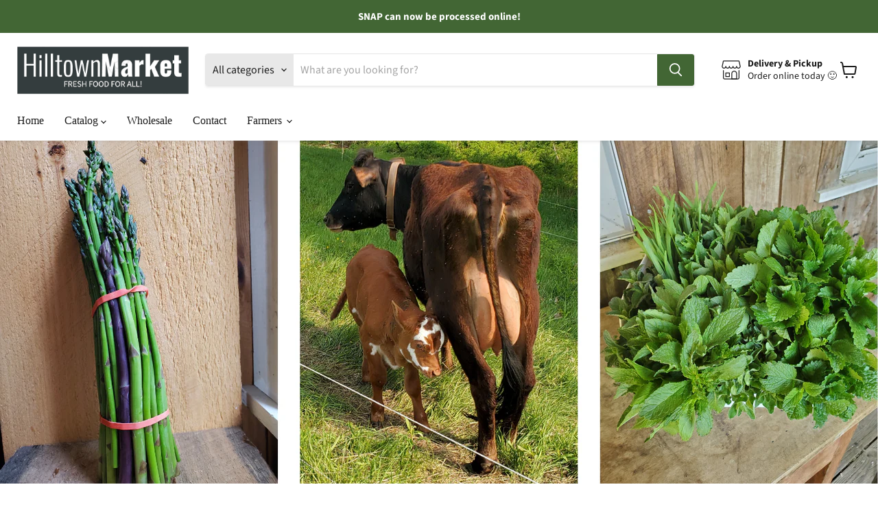

--- FILE ---
content_type: text/html; charset=utf-8
request_url: https://hilltown-cdc.myshopify.com/blogs/news/its-getting-greener-every-day-at-the-hilltown-mobile-market
body_size: 38450
content:
<!doctype html>
<html class="no-js no-touch" lang="en">
  <head>
    <meta charset="utf-8">
    <meta http-equiv="x-ua-compatible" content="IE=edge">

    <link rel="preconnect" href="https://cdn.shopify.com">
    <link rel="preconnect" href="https://fonts.shopifycdn.com">
    <link rel="preconnect" href="https://v.shopify.com">
    <link rel="preconnect" href="https://cdn.shopifycloud.com">

    <title>It&#39;s getting greener every day at the Hilltown (Mobile) Market! (5/24/ — Hilltown Mobile Market</title>

    
      <meta name="description" content="Greetings from my new (to me) rocking chair on the porch! Well, the signs of spring are abundant and undeniable- it’s really here! The gentle breeze is pleasant rather than chilling, and it is GO time for our farmers! Activity is picking up around the store at Sawyer Farm with lots of plant babies going into the ground">
    

    

    
      <link rel="canonical" href="https://hilltown-cdc.myshopify.com/blogs/news/its-getting-greener-every-day-at-the-hilltown-mobile-market" />
    

    <meta name="viewport" content="width=device-width">

    
    





<meta property="og:site_name" content="Hilltown Mobile Market">
<meta property="og:url" content="https://hilltown-cdc.myshopify.com/blogs/news/its-getting-greener-every-day-at-the-hilltown-mobile-market">
<meta property="og:title" content="It&#39;s getting greener every day at the Hilltown (Mobile) Market! (5/24/">
<meta property="og:type" content="article">
<meta property="og:description" content="Greetings from my new (to me) rocking chair on the porch! Well, the signs of spring are abundant and undeniable- it’s really here! The gentle breeze is pleasant rather than chilling, and it is GO time for our farmers! Activity is picking up around the store at Sawyer Farm with lots of plant babies going into the ground">


  <meta property="article:published_time" content="2023-05-24 12:57:39 -0400">
  <meta property="article:author" content="Hannah Perkins">

  



    
    
    

    
    
    <meta
      property="og:image"
      content="https://hilltown-cdc.myshopify.com/cdn/shop/articles/Untitled_design_1200x676.png?v=1684947460"
    />
    <meta
      property="og:image:secure_url"
      content="https://hilltown-cdc.myshopify.com/cdn/shop/articles/Untitled_design_1200x676.png?v=1684947460"
    />
    <meta property="og:image:width" content="1200" />
    <meta property="og:image:height" content="676" />
    
    
    <meta property="og:image:alt" content="It's getting greener every day at the Hilltown (Mobile) Market! (5/24/23 Newsletter)" />
  












<meta name="twitter:title" content="It&#39;s getting greener every day at the Hilltown (Mobile) Market! (5/24/">
<meta name="twitter:description" content="Greetings from my new (to me) rocking chair on the porch! Well, the signs of spring are abundant and undeniable- it’s really here! The gentle breeze is pleasant rather than chilling, and it is GO time for our farmers! Activity is picking up around the store at Sawyer Farm with lots of plant babies going into the ground">


    
    
    
      
      
      <meta name="twitter:card" content="summary_large_image">
    
    
    <meta
      property="twitter:image"
      content="https://hilltown-cdc.myshopify.com/cdn/shop/articles/Untitled_design_1200x600_crop_center.png?v=1684947460"
    />
    <meta property="twitter:image:width" content="1200" />
    <meta property="twitter:image:height" content="600" />
    
    
    <meta property="twitter:image:alt" content="It&#39;s getting greener every day at the Hilltown (Mobile) Market! (5/24/23 Newsletter)" />
  



    <link rel="preload" href="" as="font" crossorigin="anonymous">
    <link rel="preload" as="style" href="//hilltown-cdc.myshopify.com/cdn/shop/t/5/assets/theme.css?v=146659186362244900221759342875">

    <script>window.performance && window.performance.mark && window.performance.mark('shopify.content_for_header.start');</script><meta id="shopify-digital-wallet" name="shopify-digital-wallet" content="/72266711324/digital_wallets/dialog">
<link rel="alternate" type="application/atom+xml" title="Feed" href="/blogs/news.atom" />
<script async="async" src="/checkouts/internal/preloads.js?locale=en-US"></script>
<script id="shopify-features" type="application/json">{"accessToken":"ae078c2d22ee2e2c186ef3d1b5340c1a","betas":["rich-media-storefront-analytics"],"domain":"hilltown-cdc.myshopify.com","predictiveSearch":true,"shopId":72266711324,"locale":"en"}</script>
<script>var Shopify = Shopify || {};
Shopify.shop = "hilltown-cdc.myshopify.com";
Shopify.locale = "en";
Shopify.currency = {"active":"USD","rate":"1.0"};
Shopify.country = "US";
Shopify.theme = {"name":"theme\/hilltown_cdc\/live","id":161194836252,"schema_name":"Grocerist (Empire 6.0.0)","schema_version":"1.1.0","theme_store_id":null,"role":"main"};
Shopify.theme.handle = "null";
Shopify.theme.style = {"id":null,"handle":null};
Shopify.cdnHost = "hilltown-cdc.myshopify.com/cdn";
Shopify.routes = Shopify.routes || {};
Shopify.routes.root = "/";</script>
<script type="module">!function(o){(o.Shopify=o.Shopify||{}).modules=!0}(window);</script>
<script>!function(o){function n(){var o=[];function n(){o.push(Array.prototype.slice.apply(arguments))}return n.q=o,n}var t=o.Shopify=o.Shopify||{};t.loadFeatures=n(),t.autoloadFeatures=n()}(window);</script>
<script id="shop-js-analytics" type="application/json">{"pageType":"article"}</script>
<script defer="defer" async type="module" src="//hilltown-cdc.myshopify.com/cdn/shopifycloud/shop-js/modules/v2/client.init-shop-cart-sync_D0dqhulL.en.esm.js"></script>
<script defer="defer" async type="module" src="//hilltown-cdc.myshopify.com/cdn/shopifycloud/shop-js/modules/v2/chunk.common_CpVO7qML.esm.js"></script>
<script type="module">
  await import("//hilltown-cdc.myshopify.com/cdn/shopifycloud/shop-js/modules/v2/client.init-shop-cart-sync_D0dqhulL.en.esm.js");
await import("//hilltown-cdc.myshopify.com/cdn/shopifycloud/shop-js/modules/v2/chunk.common_CpVO7qML.esm.js");

  window.Shopify.SignInWithShop?.initShopCartSync?.({"fedCMEnabled":true,"windoidEnabled":true});

</script>
<script>(function() {
  var isLoaded = false;
  function asyncLoad() {
    if (isLoaded) return;
    isLoaded = true;
    var urls = ["https:\/\/account-invite.merchantyard.com\/js\/integrations\/script.js?v=4363\u0026shop=hilltown-cdc.myshopify.com","https:\/\/static.klaviyo.com\/onsite\/js\/klaviyo.js?company_id=YnH9jL\u0026shop=hilltown-cdc.myshopify.com","https:\/\/static.klaviyo.com\/onsite\/js\/klaviyo.js?company_id=YnH9jL\u0026shop=hilltown-cdc.myshopify.com"];
    for (var i = 0; i < urls.length; i++) {
      var s = document.createElement('script');
      s.type = 'text/javascript';
      s.async = true;
      s.src = urls[i];
      var x = document.getElementsByTagName('script')[0];
      x.parentNode.insertBefore(s, x);
    }
  };
  if(window.attachEvent) {
    window.attachEvent('onload', asyncLoad);
  } else {
    window.addEventListener('load', asyncLoad, false);
  }
})();</script>
<script id="__st">var __st={"a":72266711324,"offset":-18000,"reqid":"8e025945-0f42-4176-9021-15cd17709edc-1764420705","pageurl":"hilltown-cdc.myshopify.com\/blogs\/news\/its-getting-greener-every-day-at-the-hilltown-mobile-market","s":"articles-605133078812","u":"b16f4a06d9de","p":"article","rtyp":"article","rid":605133078812};</script>
<script>window.ShopifyPaypalV4VisibilityTracking = true;</script>
<script id="captcha-bootstrap">!function(){'use strict';const t='contact',e='account',n='new_comment',o=[[t,t],['blogs',n],['comments',n],[t,'customer']],c=[[e,'customer_login'],[e,'guest_login'],[e,'recover_customer_password'],[e,'create_customer']],r=t=>t.map((([t,e])=>`form[action*='/${t}']:not([data-nocaptcha='true']) input[name='form_type'][value='${e}']`)).join(','),a=t=>()=>t?[...document.querySelectorAll(t)].map((t=>t.form)):[];function s(){const t=[...o],e=r(t);return a(e)}const i='password',u='form_key',d=['recaptcha-v3-token','g-recaptcha-response','h-captcha-response',i],f=()=>{try{return window.sessionStorage}catch{return}},m='__shopify_v',_=t=>t.elements[u];function p(t,e,n=!1){try{const o=window.sessionStorage,c=JSON.parse(o.getItem(e)),{data:r}=function(t){const{data:e,action:n}=t;return t[m]||n?{data:e,action:n}:{data:t,action:n}}(c);for(const[e,n]of Object.entries(r))t.elements[e]&&(t.elements[e].value=n);n&&o.removeItem(e)}catch(o){console.error('form repopulation failed',{error:o})}}const l='form_type',E='cptcha';function T(t){t.dataset[E]=!0}const w=window,h=w.document,L='Shopify',v='ce_forms',y='captcha';let A=!1;((t,e)=>{const n=(g='f06e6c50-85a8-45c8-87d0-21a2b65856fe',I='https://cdn.shopify.com/shopifycloud/storefront-forms-hcaptcha/ce_storefront_forms_captcha_hcaptcha.v1.5.2.iife.js',D={infoText:'Protected by hCaptcha',privacyText:'Privacy',termsText:'Terms'},(t,e,n)=>{const o=w[L][v],c=o.bindForm;if(c)return c(t,g,e,D).then(n);var r;o.q.push([[t,g,e,D],n]),r=I,A||(h.body.append(Object.assign(h.createElement('script'),{id:'captcha-provider',async:!0,src:r})),A=!0)});var g,I,D;w[L]=w[L]||{},w[L][v]=w[L][v]||{},w[L][v].q=[],w[L][y]=w[L][y]||{},w[L][y].protect=function(t,e){n(t,void 0,e),T(t)},Object.freeze(w[L][y]),function(t,e,n,w,h,L){const[v,y,A,g]=function(t,e,n){const i=e?o:[],u=t?c:[],d=[...i,...u],f=r(d),m=r(i),_=r(d.filter((([t,e])=>n.includes(e))));return[a(f),a(m),a(_),s()]}(w,h,L),I=t=>{const e=t.target;return e instanceof HTMLFormElement?e:e&&e.form},D=t=>v().includes(t);t.addEventListener('submit',(t=>{const e=I(t);if(!e)return;const n=D(e)&&!e.dataset.hcaptchaBound&&!e.dataset.recaptchaBound,o=_(e),c=g().includes(e)&&(!o||!o.value);(n||c)&&t.preventDefault(),c&&!n&&(function(t){try{if(!f())return;!function(t){const e=f();if(!e)return;const n=_(t);if(!n)return;const o=n.value;o&&e.removeItem(o)}(t);const e=Array.from(Array(32),(()=>Math.random().toString(36)[2])).join('');!function(t,e){_(t)||t.append(Object.assign(document.createElement('input'),{type:'hidden',name:u})),t.elements[u].value=e}(t,e),function(t,e){const n=f();if(!n)return;const o=[...t.querySelectorAll(`input[type='${i}']`)].map((({name:t})=>t)),c=[...d,...o],r={};for(const[a,s]of new FormData(t).entries())c.includes(a)||(r[a]=s);n.setItem(e,JSON.stringify({[m]:1,action:t.action,data:r}))}(t,e)}catch(e){console.error('failed to persist form',e)}}(e),e.submit())}));const S=(t,e)=>{t&&!t.dataset[E]&&(n(t,e.some((e=>e===t))),T(t))};for(const o of['focusin','change'])t.addEventListener(o,(t=>{const e=I(t);D(e)&&S(e,y())}));const B=e.get('form_key'),M=e.get(l),P=B&&M;t.addEventListener('DOMContentLoaded',(()=>{const t=y();if(P)for(const e of t)e.elements[l].value===M&&p(e,B);[...new Set([...A(),...v().filter((t=>'true'===t.dataset.shopifyCaptcha))])].forEach((e=>S(e,t)))}))}(h,new URLSearchParams(w.location.search),n,t,e,['guest_login'])})(!0,!0)}();</script>
<script integrity="sha256-52AcMU7V7pcBOXWImdc/TAGTFKeNjmkeM1Pvks/DTgc=" data-source-attribution="shopify.loadfeatures" defer="defer" src="//hilltown-cdc.myshopify.com/cdn/shopifycloud/storefront/assets/storefront/load_feature-81c60534.js" crossorigin="anonymous"></script>
<script data-source-attribution="shopify.dynamic_checkout.dynamic.init">var Shopify=Shopify||{};Shopify.PaymentButton=Shopify.PaymentButton||{isStorefrontPortableWallets:!0,init:function(){window.Shopify.PaymentButton.init=function(){};var t=document.createElement("script");t.src="https://hilltown-cdc.myshopify.com/cdn/shopifycloud/portable-wallets/latest/portable-wallets.en.js",t.type="module",document.head.appendChild(t)}};
</script>
<script data-source-attribution="shopify.dynamic_checkout.buyer_consent">
  function portableWalletsHideBuyerConsent(e){var t=document.getElementById("shopify-buyer-consent"),n=document.getElementById("shopify-subscription-policy-button");t&&n&&(t.classList.add("hidden"),t.setAttribute("aria-hidden","true"),n.removeEventListener("click",e))}function portableWalletsShowBuyerConsent(e){var t=document.getElementById("shopify-buyer-consent"),n=document.getElementById("shopify-subscription-policy-button");t&&n&&(t.classList.remove("hidden"),t.removeAttribute("aria-hidden"),n.addEventListener("click",e))}window.Shopify?.PaymentButton&&(window.Shopify.PaymentButton.hideBuyerConsent=portableWalletsHideBuyerConsent,window.Shopify.PaymentButton.showBuyerConsent=portableWalletsShowBuyerConsent);
</script>
<script data-source-attribution="shopify.dynamic_checkout.cart.bootstrap">document.addEventListener("DOMContentLoaded",(function(){function t(){return document.querySelector("shopify-accelerated-checkout-cart, shopify-accelerated-checkout")}if(t())Shopify.PaymentButton.init();else{new MutationObserver((function(e,n){t()&&(Shopify.PaymentButton.init(),n.disconnect())})).observe(document.body,{childList:!0,subtree:!0})}}));
</script>

<script>window.performance && window.performance.mark && window.performance.mark('shopify.content_for_header.end');</script>

    <link href="//hilltown-cdc.myshopify.com/cdn/shop/t/5/assets/theme.css?v=146659186362244900221759342875" rel="stylesheet" type="text/css" media="all" />

    
    <script>
      window.Theme = window.Theme || {};
      window.Theme.routes = {
        "root_url": "/",
        "account_url": "/account",
        "account_login_url": "/account/login",
        "account_logout_url": "/account/logout",
        "account_register_url": "/account/register",
        "account_addresses_url": "/account/addresses",
        "collections_url": "/collections",
        "all_products_collection_url": "/collections/all",
        "search_url": "/search",
        "cart_url": "/cart",
        "cart_add_url": "/cart/add",
        "cart_change_url": "/cart/change",
        "cart_clear_url": "/cart/clear",
        "product_recommendations_url": "/recommendations/products",
      };
    </script>
    

  <!-- BEGIN app block: shopify://apps/zapiet-pickup-delivery/blocks/app-embed/5599aff0-8af1-473a-a372-ecd72a32b4d5 -->









    <style>#storePickupApp {
}</style>




<script type="text/javascript">
    var zapietTranslations = {};

    window.ZapietMethods = {"delivery":{"active":true,"enabled":true,"name":"Delivery","sort":0,"status":{"condition":"price","operator":"morethan","value":0,"enabled":true,"product_conditions":{"enabled":false,"value":"Pickup Only,Shipping Only","enable":false,"property":"tags","hide_button":false}},"button":{"type":"default","default":null,"hover":"","active":null}},"pickup":{"active":false,"enabled":true,"name":"Pickup","sort":1,"status":{"condition":"price","operator":"morethan","value":0,"enabled":true,"product_conditions":{"enabled":false,"value":"Delivery Only,Shipping Only","enable":false,"property":"tags","hide_button":false}},"button":{"type":"default","default":null,"hover":"","active":null}},"shipping":{"active":false,"enabled":false,"name":"Shipping","sort":1,"status":{"condition":"price","operator":"morethan","value":0,"enabled":true,"product_conditions":{"enabled":false,"value":"Delivery Only,Pickup Only","enable":false,"property":"tags","hide_button":false}},"button":{"type":"default","default":null,"hover":"","active":null}}}
    window.ZapietEvent = {
        listen: function(eventKey, callback) {
            if (!this.listeners) {
                this.listeners = [];
            }
            this.listeners.push({
                eventKey: eventKey,
                callback: callback
            });
        },
    };

    

    
        
        var language_settings = {"enable_app":true,"enable_geo_search_for_pickups":false,"pickup_region_filter_enabled":false,"pickup_region_filter_field":null,"currency":"USD","weight_format":"kg","pickup.enable_map":false,"delivery_validation_method":"exact_postcode_matching","base_country_name":"United States","base_country_code":"US","method_display_style":"default","default_method_display_style":"classic","date_format":"l, F j, Y","time_format":"h:i A","week_day_start":"Sun","pickup_address_format":"<span class=\"name\"><strong>{{company_name}}</strong></span><span class=\"address\">{{address_line_1}}<br>{{city}}, {{postal_code}}</span><span class=\"distance\">{{distance}}</span>{{more_information}}","rates_enabled":true,"payment_customization_enabled":false,"distance_format":"km","enable_delivery_address_autocompletion":false,"enable_delivery_current_location":false,"enable_pickup_address_autocompletion":false,"pickup_date_picker_enabled":true,"pickup_time_picker_enabled":true,"delivery_note_enabled":false,"delivery_note_required":false,"delivery_date_picker_enabled":true,"delivery_time_picker_enabled":true,"shipping.date_picker_enabled":false,"delivery_validate_cart":false,"pickup_validate_cart":false,"gmak":"","enable_checkout_locale":true,"enable_checkout_url":true,"disable_widget_for_digital_items":false,"disable_widget_for_product_handles":"gift-card","colors":{"widget_active_background_color":null,"widget_active_border_color":null,"widget_active_icon_color":null,"widget_active_text_color":null,"widget_inactive_background_color":null,"widget_inactive_border_color":null,"widget_inactive_icon_color":null,"widget_inactive_text_color":null},"delivery_validator":{"enabled":false,"show_on_page_load":true,"sticky":true},"checkout":{"delivery":{"discount_code":null,"prepopulate_shipping_address":true,"preselect_first_available_time":true},"pickup":{"discount_code":"","prepopulate_shipping_address":false,"customer_phone_required":false,"preselect_first_location":true,"preselect_first_available_time":true},"shipping":{"discount_code":""}},"day_name_attribute_enabled":false,"methods":{"delivery":{"active":true,"enabled":true,"name":"Delivery","sort":0,"status":{"condition":"price","operator":"morethan","value":0,"enabled":true,"product_conditions":{"enabled":false,"value":"Pickup Only,Shipping Only","enable":false,"property":"tags","hide_button":false}},"button":{"type":"default","default":null,"hover":"","active":null}},"pickup":{"active":false,"enabled":true,"name":"Pickup","sort":1,"status":{"condition":"price","operator":"morethan","value":0,"enabled":true,"product_conditions":{"enabled":false,"value":"Delivery Only,Shipping Only","enable":false,"property":"tags","hide_button":false}},"button":{"type":"default","default":null,"hover":"","active":null}},"shipping":{"active":false,"enabled":false,"name":"Shipping","sort":1,"status":{"condition":"price","operator":"morethan","value":0,"enabled":true,"product_conditions":{"enabled":false,"value":"Delivery Only,Pickup Only","enable":false,"property":"tags","hide_button":false}},"button":{"type":"default","default":null,"hover":"","active":null}}},"translations":{"methods":{"shipping":"Shipping","pickup":"Pickups","delivery":"Delivery"},"calendar":{"january":"January","february":"February","march":"March","april":"April","may":"May","june":"June","july":"July","august":"August","september":"September","october":"October","november":"November","december":"December","sunday":"Sun","monday":"Mon","tuesday":"Tue","wednesday":"Wed","thursday":"Thu","friday":"Fri","saturday":"Sat","today":"","close":"","labelMonthNext":"Next month","labelMonthPrev":"Previous month","labelMonthSelect":"Select a month","labelYearSelect":"Select a year","and":"and","between":"between"},"pickup":{"checkout_button":"Checkout","location_label":"Choose a location.","could_not_find_location":"Sorry, we could not find your location.","datepicker_label":"Choose a date and time.","datepicker_placeholder":"Choose a date and time.","date_time_output":"{{DATE}} at {{TIME}}","location_placeholder":"Enter your postal code ...","filter_by_region_placeholder":"Filter by state/province","heading":"Free pickup (store and housing locations)","note":"","max_order_total":"Maximum order value for pickup is $0.00","max_order_weight":"Maximum order weight for pickup is {{ weight }}","min_order_total":"Minimum order value for pickup is $0.00","min_order_weight":"Minimum order weight for pickup is {{ weight }}","more_information":"More information","no_date_time_selected":"Please select a date & time.","no_locations_found":"Sorry, pickup is not available for your selected items.","no_locations_region":"Sorry, pickup is not available in your region.","cart_eligibility_error":"Sorry, pickup is not available for your selected items.","opening_hours":"Opening hours","locations_found":"Please select a pickup location:","dates_not_available":"Sorry, your selected items are not currently available for pickup.","location_error":"Please select a pickup location.","checkout_error":"Please select a date and time for pickup.","preselect_first_available_time":"Select a time","method_not_available":"Not available"},"delivery":{"checkout_button":"Checkout","could_not_find_location":"Sorry, we could not find your location.","datepicker_label":"Choose a date and time.","datepicker_placeholder":"Choose a date and time.","date_time_output":"{{DATE}} between {{SLOT_START_TIME}} and {{SLOT_END_TIME}}","delivery_note_label":"Please enter delivery instructions (optional)","delivery_validator_button_label":"Go","delivery_validator_eligible_button_label":"Continue shopping","delivery_validator_eligible_content":"To start shopping just click the button below","delivery_validator_eligible_heading":"Great, we deliver to your area!","delivery_validator_error_button_label":"Continue shopping","delivery_validator_error_content":"Sorry, it looks like we have encountered an unexpected error. Please try again.","delivery_validator_error_heading":"An error occured","delivery_validator_not_eligible_button_label":"Continue shopping","delivery_validator_not_eligible_content":"You are more then welcome to continue browsing our store","delivery_validator_not_eligible_heading":"Sorry, we do not deliver to your area","delivery_validator_placeholder":"Enter your postal code ...","delivery_validator_prelude":"Do we deliver?","available":"Great! You are eligible for delivery.","heading":"$5 Home Delivery","note":"Enter your postal code to check if you are eligible for local delivery:","max_order_total":"Maximum order value for delivery is $0.00","max_order_weight":"Maximum order weight for delivery is {{ weight }}","min_order_total":"Minimum order value for delivery is $0.00","min_order_weight":"Minimum order weight for delivery is {{ weight }}","delivery_note_error":"Please enter delivery instructions","no_date_time_selected":"Please select a date & time for delivery.","cart_eligibility_error":"Sorry, delivery is not available for your selected items.","delivery_note_label_required":"Please enter delivery instructions (required)","location_placeholder":"Enter your postal code ...","not_available":"Sorry, delivery is not available in your area.","dates_not_available":"Sorry, your selected items are not currently available for delivery.","checkout_error":"Please enter a valid zipcode and select your preferred date and time for delivery.","delivery_validator_eligible_button_link":"#","delivery_validator_not_eligible_button_link":"#","delivery_validator_error_button_link":"#","preselect_first_available_time":"Select a time","method_not_available":"Not available"},"shipping":{"checkout_button":"Checkout","datepicker_placeholder":"Choose a date.","heading":"Shipping","note":"Please click the checkout button to continue.","max_order_total":"Maximum order value for shipping is $0.00","max_order_weight":"Maximum order weight for shipping is {{ weight }}","min_order_total":"Minimum order value for shipping is $0.00","min_order_weight":"Minimum order weight for shipping is {{ weight }}","cart_eligibility_error":"Sorry, shipping is not available for your selected items.","checkout_error":"Please choose a date for shipping."},"widget":{"zapiet_id_error":"There was a problem adding the Zapiet ID to your cart","attributes_error":"There was a problem adding the attributes to your cart"},"product_widget":{"title":"Delivery and pickup options:","pickup_at":"Pickup at {{ location }}","ready_for_collection":"Ready for collection from","on":"on","view_all_stores":"View all stores","pickup_not_available_item":"Pickup not available for this item","delivery_not_available_location":"Delivery not available for {{ postal_code }}","delivered_by":"Delivered by {{ date }}","delivered_today":"Delivered today","change":"Change","tomorrow":"tomorrow","today":"today","delivery_to":"Delivery to {{ postal_code }}","showing_options_for":"Showing options for {{ postal_code }}","modal_heading":"Select a store for pickup","modal_subheading":"Showing stores near {{ postal_code }}","show_opening_hours":"Show opening hours","hide_opening_hours":"Hide opening hours","closed":"Closed","input_placeholder":"Enter your postal code","input_button":"Check","input_error":"Add a postal code to check available delivery and pickup options.","pickup_available":"Pickup available","not_available":"Not available","select":"Select","selected":"Selected","find_a_store":"Find a store"},"shipping_language_code":"en","delivery_language_code":"en-AU","pickup_language_code":"en-CA"},"default_language":"en","region":"us-2","api_region":"api-us","enable_zapiet_id_all_items":false,"widget_restore_state_on_load":false,"draft_orders_enabled":false,"preselect_checkout_method":true,"widget_show_could_not_locate_div_error":true,"checkout_extension_enabled":false,"show_pickup_consent_checkbox":false,"show_delivery_consent_checkbox":false,"subscription_paused":false,"pickup_note_enabled":false,"pickup_note_required":false,"shipping_note_enabled":false,"shipping_note_required":false};
        zapietTranslations["en"] = language_settings.translations;
    

    function initializeZapietApp() {
        var products = [];

        

        window.ZapietCachedSettings = {
            cached_config: {"enable_app":true,"enable_geo_search_for_pickups":false,"pickup_region_filter_enabled":false,"pickup_region_filter_field":null,"currency":"USD","weight_format":"kg","pickup.enable_map":false,"delivery_validation_method":"exact_postcode_matching","base_country_name":"United States","base_country_code":"US","method_display_style":"default","default_method_display_style":"classic","date_format":"l, F j, Y","time_format":"h:i A","week_day_start":"Sun","pickup_address_format":"<span class=\"name\"><strong>{{company_name}}</strong></span><span class=\"address\">{{address_line_1}}<br>{{city}}, {{postal_code}}</span><span class=\"distance\">{{distance}}</span>{{more_information}}","rates_enabled":true,"payment_customization_enabled":false,"distance_format":"km","enable_delivery_address_autocompletion":false,"enable_delivery_current_location":false,"enable_pickup_address_autocompletion":false,"pickup_date_picker_enabled":true,"pickup_time_picker_enabled":true,"delivery_note_enabled":false,"delivery_note_required":false,"delivery_date_picker_enabled":true,"delivery_time_picker_enabled":true,"shipping.date_picker_enabled":false,"delivery_validate_cart":false,"pickup_validate_cart":false,"gmak":"","enable_checkout_locale":true,"enable_checkout_url":true,"disable_widget_for_digital_items":false,"disable_widget_for_product_handles":"gift-card","colors":{"widget_active_background_color":null,"widget_active_border_color":null,"widget_active_icon_color":null,"widget_active_text_color":null,"widget_inactive_background_color":null,"widget_inactive_border_color":null,"widget_inactive_icon_color":null,"widget_inactive_text_color":null},"delivery_validator":{"enabled":false,"show_on_page_load":true,"sticky":true},"checkout":{"delivery":{"discount_code":null,"prepopulate_shipping_address":true,"preselect_first_available_time":true},"pickup":{"discount_code":"","prepopulate_shipping_address":false,"customer_phone_required":false,"preselect_first_location":true,"preselect_first_available_time":true},"shipping":{"discount_code":""}},"day_name_attribute_enabled":false,"methods":{"delivery":{"active":true,"enabled":true,"name":"Delivery","sort":0,"status":{"condition":"price","operator":"morethan","value":0,"enabled":true,"product_conditions":{"enabled":false,"value":"Pickup Only,Shipping Only","enable":false,"property":"tags","hide_button":false}},"button":{"type":"default","default":null,"hover":"","active":null}},"pickup":{"active":false,"enabled":true,"name":"Pickup","sort":1,"status":{"condition":"price","operator":"morethan","value":0,"enabled":true,"product_conditions":{"enabled":false,"value":"Delivery Only,Shipping Only","enable":false,"property":"tags","hide_button":false}},"button":{"type":"default","default":null,"hover":"","active":null}},"shipping":{"active":false,"enabled":false,"name":"Shipping","sort":1,"status":{"condition":"price","operator":"morethan","value":0,"enabled":true,"product_conditions":{"enabled":false,"value":"Delivery Only,Pickup Only","enable":false,"property":"tags","hide_button":false}},"button":{"type":"default","default":null,"hover":"","active":null}}},"translations":{"methods":{"shipping":"Shipping","pickup":"Pickups","delivery":"Delivery"},"calendar":{"january":"January","february":"February","march":"March","april":"April","may":"May","june":"June","july":"July","august":"August","september":"September","october":"October","november":"November","december":"December","sunday":"Sun","monday":"Mon","tuesday":"Tue","wednesday":"Wed","thursday":"Thu","friday":"Fri","saturday":"Sat","today":"","close":"","labelMonthNext":"Next month","labelMonthPrev":"Previous month","labelMonthSelect":"Select a month","labelYearSelect":"Select a year","and":"and","between":"between"},"pickup":{"checkout_button":"Checkout","location_label":"Choose a location.","could_not_find_location":"Sorry, we could not find your location.","datepicker_label":"Choose a date and time.","datepicker_placeholder":"Choose a date and time.","date_time_output":"{{DATE}} at {{TIME}}","location_placeholder":"Enter your postal code ...","filter_by_region_placeholder":"Filter by state/province","heading":"Free pickup (store and housing locations)","note":"","max_order_total":"Maximum order value for pickup is $0.00","max_order_weight":"Maximum order weight for pickup is {{ weight }}","min_order_total":"Minimum order value for pickup is $0.00","min_order_weight":"Minimum order weight for pickup is {{ weight }}","more_information":"More information","no_date_time_selected":"Please select a date & time.","no_locations_found":"Sorry, pickup is not available for your selected items.","no_locations_region":"Sorry, pickup is not available in your region.","cart_eligibility_error":"Sorry, pickup is not available for your selected items.","opening_hours":"Opening hours","locations_found":"Please select a pickup location:","dates_not_available":"Sorry, your selected items are not currently available for pickup.","location_error":"Please select a pickup location.","checkout_error":"Please select a date and time for pickup.","preselect_first_available_time":"Select a time","method_not_available":"Not available"},"delivery":{"checkout_button":"Checkout","could_not_find_location":"Sorry, we could not find your location.","datepicker_label":"Choose a date and time.","datepicker_placeholder":"Choose a date and time.","date_time_output":"{{DATE}} between {{SLOT_START_TIME}} and {{SLOT_END_TIME}}","delivery_note_label":"Please enter delivery instructions (optional)","delivery_validator_button_label":"Go","delivery_validator_eligible_button_label":"Continue shopping","delivery_validator_eligible_content":"To start shopping just click the button below","delivery_validator_eligible_heading":"Great, we deliver to your area!","delivery_validator_error_button_label":"Continue shopping","delivery_validator_error_content":"Sorry, it looks like we have encountered an unexpected error. Please try again.","delivery_validator_error_heading":"An error occured","delivery_validator_not_eligible_button_label":"Continue shopping","delivery_validator_not_eligible_content":"You are more then welcome to continue browsing our store","delivery_validator_not_eligible_heading":"Sorry, we do not deliver to your area","delivery_validator_placeholder":"Enter your postal code ...","delivery_validator_prelude":"Do we deliver?","available":"Great! You are eligible for delivery.","heading":"$5 Home Delivery","note":"Enter your postal code to check if you are eligible for local delivery:","max_order_total":"Maximum order value for delivery is $0.00","max_order_weight":"Maximum order weight for delivery is {{ weight }}","min_order_total":"Minimum order value for delivery is $0.00","min_order_weight":"Minimum order weight for delivery is {{ weight }}","delivery_note_error":"Please enter delivery instructions","no_date_time_selected":"Please select a date & time for delivery.","cart_eligibility_error":"Sorry, delivery is not available for your selected items.","delivery_note_label_required":"Please enter delivery instructions (required)","location_placeholder":"Enter your postal code ...","not_available":"Sorry, delivery is not available in your area.","dates_not_available":"Sorry, your selected items are not currently available for delivery.","checkout_error":"Please enter a valid zipcode and select your preferred date and time for delivery.","delivery_validator_eligible_button_link":"#","delivery_validator_not_eligible_button_link":"#","delivery_validator_error_button_link":"#","preselect_first_available_time":"Select a time","method_not_available":"Not available"},"shipping":{"checkout_button":"Checkout","datepicker_placeholder":"Choose a date.","heading":"Shipping","note":"Please click the checkout button to continue.","max_order_total":"Maximum order value for shipping is $0.00","max_order_weight":"Maximum order weight for shipping is {{ weight }}","min_order_total":"Minimum order value for shipping is $0.00","min_order_weight":"Minimum order weight for shipping is {{ weight }}","cart_eligibility_error":"Sorry, shipping is not available for your selected items.","checkout_error":"Please choose a date for shipping."},"widget":{"zapiet_id_error":"There was a problem adding the Zapiet ID to your cart","attributes_error":"There was a problem adding the attributes to your cart"},"product_widget":{"title":"Delivery and pickup options:","pickup_at":"Pickup at {{ location }}","ready_for_collection":"Ready for collection from","on":"on","view_all_stores":"View all stores","pickup_not_available_item":"Pickup not available for this item","delivery_not_available_location":"Delivery not available for {{ postal_code }}","delivered_by":"Delivered by {{ date }}","delivered_today":"Delivered today","change":"Change","tomorrow":"tomorrow","today":"today","delivery_to":"Delivery to {{ postal_code }}","showing_options_for":"Showing options for {{ postal_code }}","modal_heading":"Select a store for pickup","modal_subheading":"Showing stores near {{ postal_code }}","show_opening_hours":"Show opening hours","hide_opening_hours":"Hide opening hours","closed":"Closed","input_placeholder":"Enter your postal code","input_button":"Check","input_error":"Add a postal code to check available delivery and pickup options.","pickup_available":"Pickup available","not_available":"Not available","select":"Select","selected":"Selected","find_a_store":"Find a store"},"shipping_language_code":"en","delivery_language_code":"en-AU","pickup_language_code":"en-CA"},"default_language":"en","region":"us-2","api_region":"api-us","enable_zapiet_id_all_items":false,"widget_restore_state_on_load":false,"draft_orders_enabled":false,"preselect_checkout_method":true,"widget_show_could_not_locate_div_error":true,"checkout_extension_enabled":false,"show_pickup_consent_checkbox":false,"show_delivery_consent_checkbox":false,"subscription_paused":false,"pickup_note_enabled":false,"pickup_note_required":false,"shipping_note_enabled":false,"shipping_note_required":false},
            shop_identifier: 'hilltown-cdc.myshopify.com',
            language_code: 'en',
            checkout_url: '/cart',
            products: products,
            translations: zapietTranslations,
            customer: {
                first_name: '',
                last_name: '',
                company: '',
                address1: '',
                address2: '',
                city: '',
                province: '',
                country: '',
                zip: '',
                phone: '',
                tags: null
            }
        }

        window.Zapiet.start(window.ZapietCachedSettings, true);

        
            window.ZapietEvent.listen('widget_loaded', function() {
                // Custom JavaScript
            });
        
    }

    function loadZapietStyles(href) {
        var ss = document.createElement("link");
        ss.type = "text/css";
        ss.rel = "stylesheet";
        ss.media = "all";
        ss.href = href;
        document.getElementsByTagName("head")[0].appendChild(ss);
    }

    
        loadZapietStyles("https://cdn.shopify.com/extensions/019abb7f-5624-70e9-a1a5-2251403b527f/zapiet-pickup-delivery-1019/assets/storepickup.css");
        var zapietLoadScripts = {
            storepickup: true,
            pickup: true,
            delivery: true,
            shipping: false,
            pickup_map: false,
            pickup_map_context: false,
            validator: false
        };

        function zapietScriptLoaded(key) {
            zapietLoadScripts[key] = false;
            if (!Object.values(zapietLoadScripts).includes(true)) {
                initializeZapietApp();
            }
        }
    
</script>




    <script src="https://cdn.shopify.com/extensions/019abb7f-5624-70e9-a1a5-2251403b527f/zapiet-pickup-delivery-1019/assets/storepickup.js" onload="zapietScriptLoaded('storepickup')" defer></script>

    

    
        <script src="https://cdn.shopify.com/extensions/019abb7f-5624-70e9-a1a5-2251403b527f/zapiet-pickup-delivery-1019/assets/pickup.js" onload="zapietScriptLoaded('pickup')" defer></script>
    

    
        <script src="https://cdn.shopify.com/extensions/019abb7f-5624-70e9-a1a5-2251403b527f/zapiet-pickup-delivery-1019/assets/delivery.js" onload="zapietScriptLoaded('delivery')" defer></script>
    

    

    


<!-- END app block --><link href="https://monorail-edge.shopifysvc.com" rel="dns-prefetch">
<script>(function(){if ("sendBeacon" in navigator && "performance" in window) {try {var session_token_from_headers = performance.getEntriesByType('navigation')[0].serverTiming.find(x => x.name == '_s').description;} catch {var session_token_from_headers = undefined;}var session_cookie_matches = document.cookie.match(/_shopify_s=([^;]*)/);var session_token_from_cookie = session_cookie_matches && session_cookie_matches.length === 2 ? session_cookie_matches[1] : "";var session_token = session_token_from_headers || session_token_from_cookie || "";function handle_abandonment_event(e) {var entries = performance.getEntries().filter(function(entry) {return /monorail-edge.shopifysvc.com/.test(entry.name);});if (!window.abandonment_tracked && entries.length === 0) {window.abandonment_tracked = true;var currentMs = Date.now();var navigation_start = performance.timing.navigationStart;var payload = {shop_id: 72266711324,url: window.location.href,navigation_start,duration: currentMs - navigation_start,session_token,page_type: "article"};window.navigator.sendBeacon("https://monorail-edge.shopifysvc.com/v1/produce", JSON.stringify({schema_id: "online_store_buyer_site_abandonment/1.1",payload: payload,metadata: {event_created_at_ms: currentMs,event_sent_at_ms: currentMs}}));}}window.addEventListener('pagehide', handle_abandonment_event);}}());</script>
<script id="web-pixels-manager-setup">(function e(e,d,r,n,o){if(void 0===o&&(o={}),!Boolean(null===(a=null===(i=window.Shopify)||void 0===i?void 0:i.analytics)||void 0===a?void 0:a.replayQueue)){var i,a;window.Shopify=window.Shopify||{};var t=window.Shopify;t.analytics=t.analytics||{};var s=t.analytics;s.replayQueue=[],s.publish=function(e,d,r){return s.replayQueue.push([e,d,r]),!0};try{self.performance.mark("wpm:start")}catch(e){}var l=function(){var e={modern:/Edge?\/(1{2}[4-9]|1[2-9]\d|[2-9]\d{2}|\d{4,})\.\d+(\.\d+|)|Firefox\/(1{2}[4-9]|1[2-9]\d|[2-9]\d{2}|\d{4,})\.\d+(\.\d+|)|Chrom(ium|e)\/(9{2}|\d{3,})\.\d+(\.\d+|)|(Maci|X1{2}).+ Version\/(15\.\d+|(1[6-9]|[2-9]\d|\d{3,})\.\d+)([,.]\d+|)( \(\w+\)|)( Mobile\/\w+|) Safari\/|Chrome.+OPR\/(9{2}|\d{3,})\.\d+\.\d+|(CPU[ +]OS|iPhone[ +]OS|CPU[ +]iPhone|CPU IPhone OS|CPU iPad OS)[ +]+(15[._]\d+|(1[6-9]|[2-9]\d|\d{3,})[._]\d+)([._]\d+|)|Android:?[ /-](13[3-9]|1[4-9]\d|[2-9]\d{2}|\d{4,})(\.\d+|)(\.\d+|)|Android.+Firefox\/(13[5-9]|1[4-9]\d|[2-9]\d{2}|\d{4,})\.\d+(\.\d+|)|Android.+Chrom(ium|e)\/(13[3-9]|1[4-9]\d|[2-9]\d{2}|\d{4,})\.\d+(\.\d+|)|SamsungBrowser\/([2-9]\d|\d{3,})\.\d+/,legacy:/Edge?\/(1[6-9]|[2-9]\d|\d{3,})\.\d+(\.\d+|)|Firefox\/(5[4-9]|[6-9]\d|\d{3,})\.\d+(\.\d+|)|Chrom(ium|e)\/(5[1-9]|[6-9]\d|\d{3,})\.\d+(\.\d+|)([\d.]+$|.*Safari\/(?![\d.]+ Edge\/[\d.]+$))|(Maci|X1{2}).+ Version\/(10\.\d+|(1[1-9]|[2-9]\d|\d{3,})\.\d+)([,.]\d+|)( \(\w+\)|)( Mobile\/\w+|) Safari\/|Chrome.+OPR\/(3[89]|[4-9]\d|\d{3,})\.\d+\.\d+|(CPU[ +]OS|iPhone[ +]OS|CPU[ +]iPhone|CPU IPhone OS|CPU iPad OS)[ +]+(10[._]\d+|(1[1-9]|[2-9]\d|\d{3,})[._]\d+)([._]\d+|)|Android:?[ /-](13[3-9]|1[4-9]\d|[2-9]\d{2}|\d{4,})(\.\d+|)(\.\d+|)|Mobile Safari.+OPR\/([89]\d|\d{3,})\.\d+\.\d+|Android.+Firefox\/(13[5-9]|1[4-9]\d|[2-9]\d{2}|\d{4,})\.\d+(\.\d+|)|Android.+Chrom(ium|e)\/(13[3-9]|1[4-9]\d|[2-9]\d{2}|\d{4,})\.\d+(\.\d+|)|Android.+(UC? ?Browser|UCWEB|U3)[ /]?(15\.([5-9]|\d{2,})|(1[6-9]|[2-9]\d|\d{3,})\.\d+)\.\d+|SamsungBrowser\/(5\.\d+|([6-9]|\d{2,})\.\d+)|Android.+MQ{2}Browser\/(14(\.(9|\d{2,})|)|(1[5-9]|[2-9]\d|\d{3,})(\.\d+|))(\.\d+|)|K[Aa][Ii]OS\/(3\.\d+|([4-9]|\d{2,})\.\d+)(\.\d+|)/},d=e.modern,r=e.legacy,n=navigator.userAgent;return n.match(d)?"modern":n.match(r)?"legacy":"unknown"}(),u="modern"===l?"modern":"legacy",c=(null!=n?n:{modern:"",legacy:""})[u],f=function(e){return[e.baseUrl,"/wpm","/b",e.hashVersion,"modern"===e.buildTarget?"m":"l",".js"].join("")}({baseUrl:d,hashVersion:r,buildTarget:u}),m=function(e){var d=e.version,r=e.bundleTarget,n=e.surface,o=e.pageUrl,i=e.monorailEndpoint;return{emit:function(e){var a=e.status,t=e.errorMsg,s=(new Date).getTime(),l=JSON.stringify({metadata:{event_sent_at_ms:s},events:[{schema_id:"web_pixels_manager_load/3.1",payload:{version:d,bundle_target:r,page_url:o,status:a,surface:n,error_msg:t},metadata:{event_created_at_ms:s}}]});if(!i)return console&&console.warn&&console.warn("[Web Pixels Manager] No Monorail endpoint provided, skipping logging."),!1;try{return self.navigator.sendBeacon.bind(self.navigator)(i,l)}catch(e){}var u=new XMLHttpRequest;try{return u.open("POST",i,!0),u.setRequestHeader("Content-Type","text/plain"),u.send(l),!0}catch(e){return console&&console.warn&&console.warn("[Web Pixels Manager] Got an unhandled error while logging to Monorail."),!1}}}}({version:r,bundleTarget:l,surface:e.surface,pageUrl:self.location.href,monorailEndpoint:e.monorailEndpoint});try{o.browserTarget=l,function(e){var d=e.src,r=e.async,n=void 0===r||r,o=e.onload,i=e.onerror,a=e.sri,t=e.scriptDataAttributes,s=void 0===t?{}:t,l=document.createElement("script"),u=document.querySelector("head"),c=document.querySelector("body");if(l.async=n,l.src=d,a&&(l.integrity=a,l.crossOrigin="anonymous"),s)for(var f in s)if(Object.prototype.hasOwnProperty.call(s,f))try{l.dataset[f]=s[f]}catch(e){}if(o&&l.addEventListener("load",o),i&&l.addEventListener("error",i),u)u.appendChild(l);else{if(!c)throw new Error("Did not find a head or body element to append the script");c.appendChild(l)}}({src:f,async:!0,onload:function(){if(!function(){var e,d;return Boolean(null===(d=null===(e=window.Shopify)||void 0===e?void 0:e.analytics)||void 0===d?void 0:d.initialized)}()){var d=window.webPixelsManager.init(e)||void 0;if(d){var r=window.Shopify.analytics;r.replayQueue.forEach((function(e){var r=e[0],n=e[1],o=e[2];d.publishCustomEvent(r,n,o)})),r.replayQueue=[],r.publish=d.publishCustomEvent,r.visitor=d.visitor,r.initialized=!0}}},onerror:function(){return m.emit({status:"failed",errorMsg:"".concat(f," has failed to load")})},sri:function(e){var d=/^sha384-[A-Za-z0-9+/=]+$/;return"string"==typeof e&&d.test(e)}(c)?c:"",scriptDataAttributes:o}),m.emit({status:"loading"})}catch(e){m.emit({status:"failed",errorMsg:(null==e?void 0:e.message)||"Unknown error"})}}})({shopId: 72266711324,storefrontBaseUrl: "https://hilltown-cdc.myshopify.com",extensionsBaseUrl: "https://extensions.shopifycdn.com/cdn/shopifycloud/web-pixels-manager",monorailEndpoint: "https://monorail-edge.shopifysvc.com/unstable/produce_batch",surface: "storefront-renderer",enabledBetaFlags: ["2dca8a86"],webPixelsConfigList: [{"id":"shopify-app-pixel","configuration":"{}","eventPayloadVersion":"v1","runtimeContext":"STRICT","scriptVersion":"0450","apiClientId":"shopify-pixel","type":"APP","privacyPurposes":["ANALYTICS","MARKETING"]},{"id":"shopify-custom-pixel","eventPayloadVersion":"v1","runtimeContext":"LAX","scriptVersion":"0450","apiClientId":"shopify-pixel","type":"CUSTOM","privacyPurposes":["ANALYTICS","MARKETING"]}],isMerchantRequest: false,initData: {"shop":{"name":"Hilltown Mobile Market","paymentSettings":{"currencyCode":"USD"},"myshopifyDomain":"hilltown-cdc.myshopify.com","countryCode":"US","storefrontUrl":"https:\/\/hilltown-cdc.myshopify.com"},"customer":null,"cart":null,"checkout":null,"productVariants":[],"purchasingCompany":null},},"https://hilltown-cdc.myshopify.com/cdn","ae1676cfwd2530674p4253c800m34e853cb",{"modern":"","legacy":""},{"shopId":"72266711324","storefrontBaseUrl":"https:\/\/hilltown-cdc.myshopify.com","extensionBaseUrl":"https:\/\/extensions.shopifycdn.com\/cdn\/shopifycloud\/web-pixels-manager","surface":"storefront-renderer","enabledBetaFlags":"[\"2dca8a86\"]","isMerchantRequest":"false","hashVersion":"ae1676cfwd2530674p4253c800m34e853cb","publish":"custom","events":"[[\"page_viewed\",{}]]"});</script><script>
  window.ShopifyAnalytics = window.ShopifyAnalytics || {};
  window.ShopifyAnalytics.meta = window.ShopifyAnalytics.meta || {};
  window.ShopifyAnalytics.meta.currency = 'USD';
  var meta = {"page":{"pageType":"article","resourceType":"article","resourceId":605133078812}};
  for (var attr in meta) {
    window.ShopifyAnalytics.meta[attr] = meta[attr];
  }
</script>
<script class="analytics">
  (function () {
    var customDocumentWrite = function(content) {
      var jquery = null;

      if (window.jQuery) {
        jquery = window.jQuery;
      } else if (window.Checkout && window.Checkout.$) {
        jquery = window.Checkout.$;
      }

      if (jquery) {
        jquery('body').append(content);
      }
    };

    var hasLoggedConversion = function(token) {
      if (token) {
        return document.cookie.indexOf('loggedConversion=' + token) !== -1;
      }
      return false;
    }

    var setCookieIfConversion = function(token) {
      if (token) {
        var twoMonthsFromNow = new Date(Date.now());
        twoMonthsFromNow.setMonth(twoMonthsFromNow.getMonth() + 2);

        document.cookie = 'loggedConversion=' + token + '; expires=' + twoMonthsFromNow;
      }
    }

    var trekkie = window.ShopifyAnalytics.lib = window.trekkie = window.trekkie || [];
    if (trekkie.integrations) {
      return;
    }
    trekkie.methods = [
      'identify',
      'page',
      'ready',
      'track',
      'trackForm',
      'trackLink'
    ];
    trekkie.factory = function(method) {
      return function() {
        var args = Array.prototype.slice.call(arguments);
        args.unshift(method);
        trekkie.push(args);
        return trekkie;
      };
    };
    for (var i = 0; i < trekkie.methods.length; i++) {
      var key = trekkie.methods[i];
      trekkie[key] = trekkie.factory(key);
    }
    trekkie.load = function(config) {
      trekkie.config = config || {};
      trekkie.config.initialDocumentCookie = document.cookie;
      var first = document.getElementsByTagName('script')[0];
      var script = document.createElement('script');
      script.type = 'text/javascript';
      script.onerror = function(e) {
        var scriptFallback = document.createElement('script');
        scriptFallback.type = 'text/javascript';
        scriptFallback.onerror = function(error) {
                var Monorail = {
      produce: function produce(monorailDomain, schemaId, payload) {
        var currentMs = new Date().getTime();
        var event = {
          schema_id: schemaId,
          payload: payload,
          metadata: {
            event_created_at_ms: currentMs,
            event_sent_at_ms: currentMs
          }
        };
        return Monorail.sendRequest("https://" + monorailDomain + "/v1/produce", JSON.stringify(event));
      },
      sendRequest: function sendRequest(endpointUrl, payload) {
        // Try the sendBeacon API
        if (window && window.navigator && typeof window.navigator.sendBeacon === 'function' && typeof window.Blob === 'function' && !Monorail.isIos12()) {
          var blobData = new window.Blob([payload], {
            type: 'text/plain'
          });

          if (window.navigator.sendBeacon(endpointUrl, blobData)) {
            return true;
          } // sendBeacon was not successful

        } // XHR beacon

        var xhr = new XMLHttpRequest();

        try {
          xhr.open('POST', endpointUrl);
          xhr.setRequestHeader('Content-Type', 'text/plain');
          xhr.send(payload);
        } catch (e) {
          console.log(e);
        }

        return false;
      },
      isIos12: function isIos12() {
        return window.navigator.userAgent.lastIndexOf('iPhone; CPU iPhone OS 12_') !== -1 || window.navigator.userAgent.lastIndexOf('iPad; CPU OS 12_') !== -1;
      }
    };
    Monorail.produce('monorail-edge.shopifysvc.com',
      'trekkie_storefront_load_errors/1.1',
      {shop_id: 72266711324,
      theme_id: 161194836252,
      app_name: "storefront",
      context_url: window.location.href,
      source_url: "//hilltown-cdc.myshopify.com/cdn/s/trekkie.storefront.3c703df509f0f96f3237c9daa54e2777acf1a1dd.min.js"});

        };
        scriptFallback.async = true;
        scriptFallback.src = '//hilltown-cdc.myshopify.com/cdn/s/trekkie.storefront.3c703df509f0f96f3237c9daa54e2777acf1a1dd.min.js';
        first.parentNode.insertBefore(scriptFallback, first);
      };
      script.async = true;
      script.src = '//hilltown-cdc.myshopify.com/cdn/s/trekkie.storefront.3c703df509f0f96f3237c9daa54e2777acf1a1dd.min.js';
      first.parentNode.insertBefore(script, first);
    };
    trekkie.load(
      {"Trekkie":{"appName":"storefront","development":false,"defaultAttributes":{"shopId":72266711324,"isMerchantRequest":null,"themeId":161194836252,"themeCityHash":"3541207486568280976","contentLanguage":"en","currency":"USD"},"isServerSideCookieWritingEnabled":true,"monorailRegion":"shop_domain","enabledBetaFlags":["f0df213a"]},"Session Attribution":{},"S2S":{"facebookCapiEnabled":false,"source":"trekkie-storefront-renderer","apiClientId":580111}}
    );

    var loaded = false;
    trekkie.ready(function() {
      if (loaded) return;
      loaded = true;

      window.ShopifyAnalytics.lib = window.trekkie;

      var originalDocumentWrite = document.write;
      document.write = customDocumentWrite;
      try { window.ShopifyAnalytics.merchantGoogleAnalytics.call(this); } catch(error) {};
      document.write = originalDocumentWrite;

      window.ShopifyAnalytics.lib.page(null,{"pageType":"article","resourceType":"article","resourceId":605133078812,"shopifyEmitted":true});

      var match = window.location.pathname.match(/checkouts\/(.+)\/(thank_you|post_purchase)/)
      var token = match? match[1]: undefined;
      if (!hasLoggedConversion(token)) {
        setCookieIfConversion(token);
        
      }
    });


        var eventsListenerScript = document.createElement('script');
        eventsListenerScript.async = true;
        eventsListenerScript.src = "//hilltown-cdc.myshopify.com/cdn/shopifycloud/storefront/assets/shop_events_listener-3da45d37.js";
        document.getElementsByTagName('head')[0].appendChild(eventsListenerScript);

})();</script>
<script
  defer
  src="https://hilltown-cdc.myshopify.com/cdn/shopifycloud/perf-kit/shopify-perf-kit-2.1.2.min.js"
  data-application="storefront-renderer"
  data-shop-id="72266711324"
  data-render-region="gcp-us-central1"
  data-page-type="article"
  data-theme-instance-id="161194836252"
  data-theme-name="Grocerist (Empire 6.0.0)"
  data-theme-version="1.1.0"
  data-monorail-region="shop_domain"
  data-resource-timing-sampling-rate="10"
  data-shs="true"
  data-shs-beacon="true"
  data-shs-export-with-fetch="true"
  data-shs-logs-sample-rate="1"
></script>
</head>

  <body class="template-article" data-instant-allow-query-string data-reduce-animations>
    <script>
      document.documentElement.className=document.documentElement.className.replace(/\bno-js\b/,'js');
      if(window.Shopify&&window.Shopify.designMode)document.documentElement.className+=' in-theme-editor';
      if(('ontouchstart' in window)||window.DocumentTouch&&document instanceof DocumentTouch)document.documentElement.className=document.documentElement.className.replace(/\bno-touch\b/,'has-touch');
    </script>
    <a class="skip-to-main" href="#site-main">Skip to content</a>
    <div id="shopify-section-static-announcement" class="shopify-section site-announcement"><script
  type="application/json"
  data-section-id="static-announcement"
  data-section-type="static-announcement">
</script>









  
    <div
      class="
        announcement-bar
        
      "
      style="
        margin-bottom: -1px;
        color: #ffffff;
        background: #426634;
      ">
      
        <a
          class="announcement-bar-link"
          href="/pages/ordering-details"
          ></a>
      

      
        <div class="announcement-bar-text">
          SNAP can now be processed online!
        </div>
      

      <div class="announcement-bar-text-mobile">
        
          We accept SNAP - Click here for more details
        
      </div>
    </div>
  


</div>
    <div id="shopify-section-static-utility-bar" class="shopify-section"><style data-shopify>
  .utility-bar {
    background-color: #426634;
    border-bottom: 1px solid #ffffff;
  }

  .utility-bar .social-link,
  .utility-bar__menu-link {
    color: #ffffff;
  }

  .utility-bar .disclosure__toggle {
    --disclosure-toggle-text-color: #ffffff;
    --disclosure-toggle-background-color: #426634;
  }

  .utility-bar .disclosure__toggle:hover {
    --disclosure-toggle-text-color: #000000;
  }

  .utility-bar .social-link:hover,
  .utility-bar__menu-link:hover {
    color: #000000;
  }

  .utility-bar .disclosure__toggle::after {
    --disclosure-toggle-svg-color: #ffffff;
  }

  .utility-bar .disclosure__toggle:hover::after {
    --disclosure-toggle-svg-color: #000000;
  }
</style>

<script
  type="application/json"
  data-section-type="static-utility-bar"
  data-section-id="static-utility-bar"
  data-section-data
>
  {
    "settings": {
      "mobile_layout": "below"
    }
  }
</script>

</div>
    <header
      class="site-header site-header-nav--open"
      role="banner"
      data-site-header
    >
      <div id="shopify-section-static-header" class="shopify-section site-header-wrapper">


<script
  type="application/json"
  data-section-id="static-header"
  data-section-type="static-header"
  data-section-data>
  {
    "settings": {
      "sticky_header": true,
      "has_box_shadow": true,
      "live_search": {
        "enable": false,
        "enable_images": true,
        "enable_content": true,
        "money_format": "${{amount}}",
        "show_mobile_search_bar": true,
        "context": {
          "view_all_results": "View all results",
          "view_all_products": "View all products",
          "content_results": {
            "title": "Pages \u0026amp; Posts",
            "no_results": "No results."
          },
          "no_results_products": {
            "title": "No products for “*terms*”.",
            "title_in_category": "No products for “*terms*” in *category*.",
            "message": "Sorry, we couldn’t find any matches."
          }
        }
      }
    }
  }
</script>





<style data-shopify>
  .site-logo {
    max-width: 250px;
  }

  .site-logo-image {
    max-height: 100px;
  }
</style>

<div
  class="
    site-header-main
    
  "
  data-site-header-main
  data-site-header-sticky
  
    data-site-header-mobile-search-bar
  
>
  <button class="site-header-menu-toggle" data-menu-toggle>
    <div class="site-header-menu-toggle--button" tabindex="-1">
      <span class="toggle-icon--bar toggle-icon--bar-top"></span>
      <span class="toggle-icon--bar toggle-icon--bar-middle"></span>
      <span class="toggle-icon--bar toggle-icon--bar-bottom"></span>
      <span class="visually-hidden">Menu</span>
    </div>
  </button>

  

  <div
    class="
      site-header-main-content
      
        small-promo-enabled
      
    "
  >
    <div class="site-header-logo">
      <a
        class="site-logo"
        href="/">
        
          
          

          

  

  <img
    
      src="//hilltown-cdc.myshopify.com/cdn/shop/files/Screenshot_2024-02-05_095829_692x190.png?v=1707145594"
    
    alt=""

    
      data-rimg
      srcset="//hilltown-cdc.myshopify.com/cdn/shop/files/Screenshot_2024-02-05_095829_692x190.png?v=1707145594 1x"
    

    class="site-logo-image"
    
    
  >




        
      </a>
    </div>

    





<div class="live-search" data-live-search><form
    class="
      live-search-form
      form-fields-inline
      
    "
    action="/search"
    method="get"
    role="search"
    aria-label="Product"
    data-live-search-form
  >
    <input type="hidden" name="type" value="article,page,product">
    <div class="form-field no-label"><span class="form-field-select-wrapper live-search-filter-wrapper">
          <select class="live-search-filter" data-live-search-filter data-filter-all="All categories">
            
            <option value="" selected>All categories</option>
            <option value="" disabled>------</option>
            
              
<option value="product_type:BAKERY, BAGELS">BAKERY, BAGELS</option>
<option value="product_type:BAKERY, BREAD">BAKERY, BREAD</option>
<option value="product_type:BAKERY, GRANOLA">BAKERY, GRANOLA</option>
<option value="product_type:BAKERY, PANCAKE MIX">BAKERY, PANCAKE MIX</option>
<option value="product_type:BAKERY, PIES">BAKERY, PIES</option>
<option value="product_type:BAKERY, PIZZA">BAKERY, PIZZA</option>
<option value="product_type:BAKERY, PIZZA DOUGH">BAKERY, PIZZA DOUGH</option>
<option value="product_type:BAKERY, TORTILLAS">BAKERY, TORTILLAS</option>
<option value="product_type:COFFEE &amp; TEA">COFFEE & TEA</option>
<option value="product_type:DAIRY, BUTTER">DAIRY, BUTTER</option>
<option value="product_type:DAIRY, CHEESE">DAIRY, CHEESE</option>
<option value="product_type:DAIRY, CIDER">DAIRY, CIDER</option>
<option value="product_type:DAIRY, CREAM CHEESE">DAIRY, CREAM CHEESE</option>
<option value="product_type:DAIRY, EGGS">DAIRY, EGGS</option>
<option value="product_type:DAIRY, FERMENTS">DAIRY, FERMENTS</option>
<option value="product_type:DAIRY, HUMMUS">DAIRY, HUMMUS</option>
<option value="product_type:DAIRY, KOMBUCHA">DAIRY, KOMBUCHA</option>
<option value="product_type:DAIRY, MILK">DAIRY, MILK</option>
<option value="product_type:DAIRY, MISO">DAIRY, MISO</option>
<option value="product_type:DAIRY, SODDA">DAIRY, SODDA</option>
<option value="product_type:DAIRY, TOFU">DAIRY, TOFU</option>
<option value="product_type:DAIRY, YOGURT">DAIRY, YOGURT</option>
<option value="product_type:DONATIONS">DONATIONS</option>
<option value="product_type:FROZEN, FALAFEL">FROZEN, FALAFEL</option>
<option value="product_type:FRUIT, APPLES">FRUIT, APPLES</option>
<option value="product_type:FRUIT, BERRIES">FRUIT, BERRIES</option>
<option value="product_type:FRUIT, LEMON">FRUIT, LEMON</option>
<option value="product_type:FRUIT, PEARS">FRUIT, PEARS</option>
<option value="product_type:GRAINS, SPELT">GRAINS, SPELT</option>
<option value="product_type:HONEY &amp; SYRUPS">HONEY & SYRUPS</option>
<option value="product_type:MEAT, BEEF">MEAT, BEEF</option>
<option value="product_type:MEAT, CHICKEN">MEAT, CHICKEN</option>
<option value="product_type:MEAT, LAMB">MEAT, LAMB</option>
<option value="product_type:MEAT, PORK">MEAT, PORK</option>
<option value="product_type:PANTRY, CHIPS">PANTRY, CHIPS</option>
<option value="product_type:PANTRY, COOKIES">PANTRY, COOKIES</option>
<option value="product_type:PANTRY, CRACKERS">PANTRY, CRACKERS</option>
<option value="product_type:PANTRY, DRIED BEANS">PANTRY, DRIED BEANS</option>
<option value="product_type:PANTRY, FLOUR">PANTRY, FLOUR</option>
<option value="product_type:PANTRY, JAM">PANTRY, JAM</option>
<option value="product_type:PANTRY, MUSHROOMS">PANTRY, MUSHROOMS</option>
<option value="product_type:PANTRY, OIL &amp; VINEGAR">PANTRY, OIL & VINEGAR</option>
<option value="product_type:PANTRY, PASTA">PANTRY, PASTA</option>
<option value="product_type:PANTRY, PICKLES">PANTRY, PICKLES</option>
<option value="product_type:PANTRY, POPCORN">PANTRY, POPCORN</option>
<option value="product_type:PANTRY, SAUCES">PANTRY, SAUCES</option>
<option value="product_type:PANTRY, SPICES">PANTRY, SPICES</option>
<option value="product_type:PANTRY, SUGAR">PANTRY, SUGAR</option>
<option value="product_type:SWEETS, CHOCOLATE">SWEETS, CHOCOLATE</option>
<option value="product_type:VEGETABLE, CABBAGE">VEGETABLE, CABBAGE</option>
<option value="product_type:VEGETABLE, CARROT">VEGETABLE, CARROT</option>
<option value="product_type:VEGGIES, BEETS">VEGGIES, BEETS</option>
<option value="product_type:VEGGIES, BROCCOLI">VEGGIES, BROCCOLI</option>
<option value="product_type:VEGGIES, CABBAGE">VEGGIES, CABBAGE</option>
<option value="product_type:VEGGIES, GARLIC">VEGGIES, GARLIC</option>
<option value="product_type:VEGGIES, GREENS">VEGGIES, GREENS</option>
<option value="product_type:VEGGIES, KALE">VEGGIES, KALE</option>
<option value="product_type:VEGGIES, LETTUCE">VEGGIES, LETTUCE</option>
<option value="product_type:VEGGIES, MUSHROOMS">VEGGIES, MUSHROOMS</option>
<option value="product_type:VEGGIES, ONIONS">VEGGIES, ONIONS</option>
<option value="product_type:VEGGIES, PARSNIPS">VEGGIES, PARSNIPS</option>
<option value="product_type:VEGGIES, RADISH">VEGGIES, RADISH</option>
<option value="product_type:VEGGIES, SQUASH">VEGGIES, SQUASH</option>
<option value="product_type:VEGGIES, SWEET POTATO">VEGGIES, SWEET POTATO</option>
            
          </select>
          <label class="live-search-filter-label form-field-select" data-live-search-filter-label>All categories
</label>
          <svg
  aria-hidden="true"
  focusable="false"
  role="presentation"
  width="8"
  height="6"
  viewBox="0 0 8 6"
  fill="none"
  xmlns="http://www.w3.org/2000/svg"
  class="icon-chevron-down"
>
<path class="icon-chevron-down-left" d="M4 4.5L7 1.5" stroke="currentColor" stroke-width="1.25" stroke-linecap="square"/>
<path class="icon-chevron-down-right" d="M4 4.5L1 1.5" stroke="currentColor" stroke-width="1.25" stroke-linecap="square"/>
</svg>

        </span><input
        class="form-field-input live-search-form-field"
        type="text"
        name="q"
        aria-label="Search"
        placeholder="What are you looking for?"
        
        autocomplete="off"
        data-live-search-input>
      <button
        class="live-search-takeover-cancel"
        type="button"
        data-live-search-takeover-cancel>
        Cancel
      </button>

      <button
        class="live-search-button"
        type="submit"
        aria-label="Search"
        data-live-search-submit
      >
        <span class="search-icon search-icon--inactive">
          <svg
  aria-hidden="true"
  focusable="false"
  role="presentation"
  xmlns="http://www.w3.org/2000/svg"
  width="23"
  height="24"
  fill="none"
  viewBox="0 0 23 24"
>
  <path d="M21 21L15.5 15.5" stroke="currentColor" stroke-width="2" stroke-linecap="round"/>
  <circle cx="10" cy="9" r="8" stroke="currentColor" stroke-width="2"/>
</svg>

        </span>
        <span class="search-icon search-icon--active">
          <svg
  aria-hidden="true"
  focusable="false"
  role="presentation"
  width="26"
  height="26"
  viewBox="0 0 26 26"
  xmlns="http://www.w3.org/2000/svg"
>
  <g fill-rule="nonzero" fill="currentColor">
    <path d="M13 26C5.82 26 0 20.18 0 13S5.82 0 13 0s13 5.82 13 13-5.82 13-13 13zm0-3.852a9.148 9.148 0 1 0 0-18.296 9.148 9.148 0 0 0 0 18.296z" opacity=".29"/><path d="M13 26c7.18 0 13-5.82 13-13a1.926 1.926 0 0 0-3.852 0A9.148 9.148 0 0 1 13 22.148 1.926 1.926 0 0 0 13 26z"/>
  </g>
</svg>
        </span>
      </button>
    </div>

    <div class="search-flydown" data-live-search-flydown>
      <div class="search-flydown--placeholder" data-live-search-placeholder>
        <div class="search-flydown--product-items">
          
            <a class="search-flydown--product search-flydown--product" href="#">
              
                <div class="search-flydown--product-image">
                    <svg class="placeholder--image placeholder--content-image" xmlns="http://www.w3.org/2000/svg" viewBox="0 0 525.5 525.5"><path d="M324.5 212.7H203c-1.6 0-2.8 1.3-2.8 2.8V308c0 1.6 1.3 2.8 2.8 2.8h121.6c1.6 0 2.8-1.3 2.8-2.8v-92.5c0-1.6-1.3-2.8-2.9-2.8zm1.1 95.3c0 .6-.5 1.1-1.1 1.1H203c-.6 0-1.1-.5-1.1-1.1v-92.5c0-.6.5-1.1 1.1-1.1h121.6c.6 0 1.1.5 1.1 1.1V308z"/><path d="M210.4 299.5H240v.1s.1 0 .2-.1h75.2v-76.2h-105v76.2zm1.8-7.2l20-20c1.6-1.6 3.8-2.5 6.1-2.5s4.5.9 6.1 2.5l1.5 1.5 16.8 16.8c-12.9 3.3-20.7 6.3-22.8 7.2h-27.7v-5.5zm101.5-10.1c-20.1 1.7-36.7 4.8-49.1 7.9l-16.9-16.9 26.3-26.3c1.6-1.6 3.8-2.5 6.1-2.5s4.5.9 6.1 2.5l27.5 27.5v7.8zm-68.9 15.5c9.7-3.5 33.9-10.9 68.9-13.8v13.8h-68.9zm68.9-72.7v46.8l-26.2-26.2c-1.9-1.9-4.5-3-7.3-3s-5.4 1.1-7.3 3l-26.3 26.3-.9-.9c-1.9-1.9-4.5-3-7.3-3s-5.4 1.1-7.3 3l-18.8 18.8V225h101.4z"/><path d="M232.8 254c4.6 0 8.3-3.7 8.3-8.3s-3.7-8.3-8.3-8.3-8.3 3.7-8.3 8.3 3.7 8.3 8.3 8.3zm0-14.9c3.6 0 6.6 2.9 6.6 6.6s-2.9 6.6-6.6 6.6-6.6-2.9-6.6-6.6 3-6.6 6.6-6.6z"/></svg>
                </div>
              

              <div class="search-flydown--product-text">
                <span class="search-flydown--product-title placeholder--content-text"></span>
                <span class="search-flydown--product-price placeholder--content-text"></span>
              </div>
            </a>
          
            <a class="search-flydown--product search-flydown--product" href="#">
              
                <div class="search-flydown--product-image">
                    <svg class="placeholder--image placeholder--content-image" xmlns="http://www.w3.org/2000/svg" viewBox="0 0 525.5 525.5"><path d="M324.5 212.7H203c-1.6 0-2.8 1.3-2.8 2.8V308c0 1.6 1.3 2.8 2.8 2.8h121.6c1.6 0 2.8-1.3 2.8-2.8v-92.5c0-1.6-1.3-2.8-2.9-2.8zm1.1 95.3c0 .6-.5 1.1-1.1 1.1H203c-.6 0-1.1-.5-1.1-1.1v-92.5c0-.6.5-1.1 1.1-1.1h121.6c.6 0 1.1.5 1.1 1.1V308z"/><path d="M210.4 299.5H240v.1s.1 0 .2-.1h75.2v-76.2h-105v76.2zm1.8-7.2l20-20c1.6-1.6 3.8-2.5 6.1-2.5s4.5.9 6.1 2.5l1.5 1.5 16.8 16.8c-12.9 3.3-20.7 6.3-22.8 7.2h-27.7v-5.5zm101.5-10.1c-20.1 1.7-36.7 4.8-49.1 7.9l-16.9-16.9 26.3-26.3c1.6-1.6 3.8-2.5 6.1-2.5s4.5.9 6.1 2.5l27.5 27.5v7.8zm-68.9 15.5c9.7-3.5 33.9-10.9 68.9-13.8v13.8h-68.9zm68.9-72.7v46.8l-26.2-26.2c-1.9-1.9-4.5-3-7.3-3s-5.4 1.1-7.3 3l-26.3 26.3-.9-.9c-1.9-1.9-4.5-3-7.3-3s-5.4 1.1-7.3 3l-18.8 18.8V225h101.4z"/><path d="M232.8 254c4.6 0 8.3-3.7 8.3-8.3s-3.7-8.3-8.3-8.3-8.3 3.7-8.3 8.3 3.7 8.3 8.3 8.3zm0-14.9c3.6 0 6.6 2.9 6.6 6.6s-2.9 6.6-6.6 6.6-6.6-2.9-6.6-6.6 3-6.6 6.6-6.6z"/></svg>
                </div>
              

              <div class="search-flydown--product-text">
                <span class="search-flydown--product-title placeholder--content-text"></span>
                <span class="search-flydown--product-price placeholder--content-text"></span>
              </div>
            </a>
          
            <a class="search-flydown--product search-flydown--product" href="#">
              
                <div class="search-flydown--product-image">
                    <svg class="placeholder--image placeholder--content-image" xmlns="http://www.w3.org/2000/svg" viewBox="0 0 525.5 525.5"><path d="M324.5 212.7H203c-1.6 0-2.8 1.3-2.8 2.8V308c0 1.6 1.3 2.8 2.8 2.8h121.6c1.6 0 2.8-1.3 2.8-2.8v-92.5c0-1.6-1.3-2.8-2.9-2.8zm1.1 95.3c0 .6-.5 1.1-1.1 1.1H203c-.6 0-1.1-.5-1.1-1.1v-92.5c0-.6.5-1.1 1.1-1.1h121.6c.6 0 1.1.5 1.1 1.1V308z"/><path d="M210.4 299.5H240v.1s.1 0 .2-.1h75.2v-76.2h-105v76.2zm1.8-7.2l20-20c1.6-1.6 3.8-2.5 6.1-2.5s4.5.9 6.1 2.5l1.5 1.5 16.8 16.8c-12.9 3.3-20.7 6.3-22.8 7.2h-27.7v-5.5zm101.5-10.1c-20.1 1.7-36.7 4.8-49.1 7.9l-16.9-16.9 26.3-26.3c1.6-1.6 3.8-2.5 6.1-2.5s4.5.9 6.1 2.5l27.5 27.5v7.8zm-68.9 15.5c9.7-3.5 33.9-10.9 68.9-13.8v13.8h-68.9zm68.9-72.7v46.8l-26.2-26.2c-1.9-1.9-4.5-3-7.3-3s-5.4 1.1-7.3 3l-26.3 26.3-.9-.9c-1.9-1.9-4.5-3-7.3-3s-5.4 1.1-7.3 3l-18.8 18.8V225h101.4z"/><path d="M232.8 254c4.6 0 8.3-3.7 8.3-8.3s-3.7-8.3-8.3-8.3-8.3 3.7-8.3 8.3 3.7 8.3 8.3 8.3zm0-14.9c3.6 0 6.6 2.9 6.6 6.6s-2.9 6.6-6.6 6.6-6.6-2.9-6.6-6.6 3-6.6 6.6-6.6z"/></svg>
                </div>
              

              <div class="search-flydown--product-text">
                <span class="search-flydown--product-title placeholder--content-text"></span>
                <span class="search-flydown--product-price placeholder--content-text"></span>
              </div>
            </a>
          
        </div>
      </div>

      <div class="search-flydown--results search-flydown--results--content-enabled" data-live-search-results></div>

      
        <div class="search-flydown--quicklinks" data-live-search-quick-links>
          <span class="search-flydown--quicklinks-title">Main menu</span>

          <ul class="search-flydown--quicklinks-list">
            
              <li class="search-flydown--quicklinks-item">
                <a class="search-flydown--quicklinks-link" href="/">
                  Home
                </a>
              </li>
            
              <li class="search-flydown--quicklinks-item">
                <a class="search-flydown--quicklinks-link" href="/collections">
                  Catalog
                </a>
              </li>
            
              <li class="search-flydown--quicklinks-item">
                <a class="search-flydown--quicklinks-link" href="/pages/wholesale">
                  Wholesale
                </a>
              </li>
            
              <li class="search-flydown--quicklinks-item">
                <a class="search-flydown--quicklinks-link" href="/pages/contact">
                  Contact
                </a>
              </li>
            
              <li class="search-flydown--quicklinks-item">
                <a class="search-flydown--quicklinks-link" href="/pages/farmers">
                  Farmers
                </a>
              </li>
            
          </ul>
        </div>
      
    </div>
  </form>
</div>


    
      
      <div class="small-promo">
        
          <span
            class="
              small-promo-icon
              
                small-promo-icon--svg
              
            "
          >
            
              


                                                                      <svg class="icon-store "    aria-hidden="true"    focusable="false"    role="presentation"    xmlns="http://www.w3.org/2000/svg" width="44" height="44" viewBox="0 0 44 44" fill="none" xmlns="http://www.w3.org/2000/svg">      <path d="M39.875 23.375V39.875C39.875 40.6043 39.5853 41.3038 39.0695 41.8195C38.5538 42.3353 37.8543 42.625 37.125 42.625H6.875C6.14565 42.625 5.44618 42.3353 4.93046 41.8195C4.41473 41.3038 4.125 40.6043 4.125 39.875V23.375" stroke="currentColor" stroke-width="2" stroke-linecap="round" stroke-linejoin="round"/>      <path d="M38.7713 1.375H5.22867C4.91571 1.37495 4.61208 1.48151 4.3678 1.67714C4.12352 1.87276 3.95317 2.14577 3.88483 2.45117L1.375 13.75C1.375 14.844 1.8096 15.8932 2.58318 16.6668C3.35677 17.4404 4.40598 17.875 5.5 17.875C6.59402 17.875 7.64323 17.4404 8.41682 16.6668C9.1904 15.8932 9.625 14.844 9.625 13.75C9.625 14.844 10.0596 15.8932 10.8332 16.6668C11.6068 17.4404 12.656 17.875 13.75 17.875C14.844 17.875 15.8932 17.4404 16.6668 16.6668C17.4404 15.8932 17.875 14.844 17.875 13.75C17.875 14.844 18.3096 15.8932 19.0832 16.6668C19.8568 17.4404 20.906 17.875 22 17.875C23.094 17.875 24.1432 17.4404 24.9168 16.6668C25.6904 15.8932 26.125 14.844 26.125 13.75C26.125 14.844 26.5596 15.8932 27.3332 16.6668C28.1068 17.4404 29.156 17.875 30.25 17.875C31.344 17.875 32.3932 17.4404 33.1668 16.6668C33.9404 15.8932 34.375 14.844 34.375 13.75C34.375 14.844 34.8096 15.8932 35.5832 16.6668C36.3568 17.4404 37.406 17.875 38.5 17.875C39.594 17.875 40.6432 17.4404 41.4168 16.6668C42.1904 15.8932 42.625 14.844 42.625 13.75L40.1133 2.45117C40.0457 2.14576 39.8758 1.8726 39.6317 1.6769C39.3877 1.48121 39.0841 1.3747 38.7713 1.375Z" stroke="currentColor" stroke-width="2" stroke-linecap="round" stroke-linejoin="round"/>      <path d="M34.375 30.25C34.375 28.7913 33.7955 27.3924 32.7641 26.3609C31.7326 25.3295 30.3337 24.75 28.875 24.75C27.4163 24.75 26.0174 25.3295 24.9859 26.3609C23.9545 27.3924 23.375 28.7913 23.375 30.25V42.625H34.375V30.25Z" stroke="currentColor" stroke-width="2" stroke-linecap="round" stroke-linejoin="round"/>      <path d="M9.625 28.875H17.875V37.125H9.625V28.875Z" stroke="currentColor" stroke-width="2" stroke-linecap="round" stroke-linejoin="round"/>    </svg>                                    

            
          </span>
        

        <div class="small-promo-content">
          
            <span class="small-promo-content_heading">
              Delivery &amp; Pickup
            </span>
          

          
            <div class="small-promo-content--mobile">
              <p>Order online today 🙂</p>
            </div>
          

          
            <div class="small-promo-content--desktop">
              <p> Order online today 🙂</p>
            </div>
          
        </div>
      </div>
      
    
  </div>

  <div class="site-header-right">
    <ul class="site-header-actions" data-header-actions>
  
</ul>


    <div class="site-header-cart">
      <a class="site-header-cart--button minicart-toggle-btn" href="/cart" >
        <span class="site-header-cart--count minicart-cart-total-quantity "></span>
        <span class="site-header-cart-icon site-header-cart-icon--svg">
          
            


            <svg width="25" height="24" viewBox="0 0 25 24" fill="currentColor" xmlns="http://www.w3.org/2000/svg">      <path fill-rule="evenodd" clip-rule="evenodd" d="M1 0C0.447715 0 0 0.447715 0 1C0 1.55228 0.447715 2 1 2H1.33877H1.33883C1.61048 2.00005 2.00378 2.23945 2.10939 2.81599L2.10937 2.816L2.11046 2.82171L5.01743 18.1859C5.12011 18.7286 5.64325 19.0852 6.18591 18.9826C6.21078 18.9779 6.23526 18.9723 6.25933 18.9658C6.28646 18.968 6.31389 18.9692 6.34159 18.9692H18.8179H18.8181C19.0302 18.9691 19.2141 18.9765 19.4075 18.9842L19.4077 18.9842C19.5113 18.9884 19.6175 18.9926 19.7323 18.9959C20.0255 19.0043 20.3767 19.0061 20.7177 18.9406C21.08 18.871 21.4685 18.7189 21.8028 18.3961C22.1291 18.081 22.3266 17.6772 22.4479 17.2384C22.4569 17.2058 22.4642 17.1729 22.4699 17.1396L23.944 8.46865C24.2528 7.20993 23.2684 5.99987 21.9896 6H21.9894H4.74727L4.07666 2.45562L4.07608 2.4525C3.83133 1.12381 2.76159 8.49962e-05 1.33889 0H1.33883H1ZM5.12568 8L6.8227 16.9692H18.8178H18.8179C19.0686 16.9691 19.3257 16.9793 19.5406 16.9877L19.5413 16.9877C19.633 16.9913 19.7171 16.9947 19.7896 16.9967C20.0684 17.0047 20.2307 16.9976 20.3403 16.9766C20.3841 16.9681 20.4059 16.96 20.4151 16.9556C20.4247 16.9443 20.4639 16.8918 20.5077 16.7487L21.9794 8.09186C21.9842 8.06359 21.9902 8.03555 21.9974 8.0078C21.9941 8.00358 21.9908 8.00108 21.989 8H5.12568ZM20.416 16.9552C20.4195 16.9534 20.4208 16.9524 20.4205 16.9523C20.4204 16.9523 20.4199 16.9525 20.4191 16.953L20.416 16.9552ZM10.8666 22.4326C10.8666 23.2982 10.195 24 9.36658 24C8.53815 24 7.86658 23.2982 7.86658 22.4326C7.86658 21.567 8.53815 20.8653 9.36658 20.8653C10.195 20.8653 10.8666 21.567 10.8666 22.4326ZM18.0048 24C18.8332 24 19.5048 23.2982 19.5048 22.4326C19.5048 21.567 18.8332 20.8653 18.0048 20.8653C17.1763 20.8653 16.5048 21.567 16.5048 22.4326C16.5048 23.2982 17.1763 24 18.0048 24Z" fill="currentColor"/>    </svg>                                                                                              

          
        </span>
        <span class="visually-hidden">View cart</span>
      </a>
    </div>
  </div>
</div>

<div
  class="
    site-navigation-wrapper
    
    
  "
  data-site-navigation
  id="site-header-nav"
>
  <nav
    class="site-navigation"
    aria-label="Main"
  >
    




<ul
  class="navmenu navmenu-depth-1"
  data-navmenu
  aria-label="Main menu"
>
  
    
    

    
    
    
    
<li
      class="navmenu-item              navmenu-basic__item                  navmenu-id-home"
      
      
      
    >
      
        <a
      
        class="
          navmenu-link
          navmenu-link-depth-1
          
          
        "
        
          href="/"
        
      >
        Home
        
      
        </a>
      

      
      </details>
    </li>
  
    
    

    
    
    
    
<li
      class="navmenu-item                    navmenu-item-parent                  navmenu-meganav__item-parent                    navmenu-id-catalog"
      
        data-navmenu-meganav-trigger
        data-navmenu-meganav-type="multi-column-menu"
      
      data-navmenu-parent
      
    >
      
        <details data-navmenu-details>
        <summary
      
        class="
          navmenu-link
          navmenu-link-depth-1
          navmenu-link-parent
          
        "
        
          aria-haspopup="true"
          aria-expanded="false"
          data-href="/collections"
        
      >
        Catalog
        
          <span
            class="navmenu-icon navmenu-icon-depth-1"
            data-navmenu-trigger
          >
            <svg
  aria-hidden="true"
  focusable="false"
  role="presentation"
  width="8"
  height="6"
  viewBox="0 0 8 6"
  fill="none"
  xmlns="http://www.w3.org/2000/svg"
  class="icon-chevron-down"
>
<path class="icon-chevron-down-left" d="M4 4.5L7 1.5" stroke="currentColor" stroke-width="1.25" stroke-linecap="square"/>
<path class="icon-chevron-down-right" d="M4 4.5L1 1.5" stroke="currentColor" stroke-width="1.25" stroke-linecap="square"/>
</svg>

          </span>
        
      
        </summary>
      

      
        
            







<div
  class="navmenu-submenu  navmenu-meganav  navmenu-meganav--desktop"
  data-navmenu-submenu
  data-meganav-menu
  data-meganav-id="6ea886d5-56d9-48ca-b93d-3950790e4251"
>
  <div class="navmenu-meganav-wrapper navmenu-multi-column-items">
    <ul class="navmenu navmenu-depth-2 multi-column-count-4">
      
        
          <li class="navmenu-item">
            <a href="/collections/bakery" class="navmenu-link navmenu-link-parent">
              BAKERY
            </a>
            <ul>
            
            </ul>
          </li>
        
      
        
          <li class="navmenu-item">
            <a href="/collections/coffee-tea" class="navmenu-link navmenu-link-parent">
              COFFEE & TEA
            </a>
            <ul>
            
            </ul>
          </li>
        
      
        
          <li class="navmenu-item">
            <a href="/collections/eggs-dairy" class="navmenu-link navmenu-link-parent">
              EGGS & DAIRY
            </a>
            <ul>
            
            </ul>
          </li>
        
      
        
          <li class="navmenu-item">
            <a href="/collections/flower" class="navmenu-link navmenu-link-parent">
              FLOWER
            </a>
            <ul>
            
            </ul>
          </li>
        
      
        
          <li class="navmenu-item">
            <a href="/collections/fruit" class="navmenu-link navmenu-link-parent">
              FRUIT
            </a>
            <ul>
            
            </ul>
          </li>
        
      
        
          <li class="navmenu-item">
            <a href="/collections/herbs" class="navmenu-link navmenu-link-parent">
              HERBS
            </a>
            <ul>
            
            </ul>
          </li>
        
      
        
          <li class="navmenu-item">
            <a href="/collections/honey-syrups" class="navmenu-link navmenu-link-parent">
              HONEY & SYRUPS
            </a>
            <ul>
            
            </ul>
          </li>
        
      
        
          <li class="navmenu-item">
            <a href="/collections/jams-pickles" class="navmenu-link navmenu-link-parent">
              JAMS & PICKLES
            </a>
            <ul>
            
            </ul>
          </li>
        
      
        
          <li class="navmenu-item">
            <a href="/collections/meat" class="navmenu-link navmenu-link-parent">
              MEAT
            </a>
            <ul>
            
            </ul>
          </li>
        
      
        
          <li class="navmenu-item">
            <a href="/collections/microgreens" class="navmenu-link navmenu-link-parent">
              MICROGREENS
            </a>
            <ul>
            
            </ul>
          </li>
        
      
        
          <li class="navmenu-item">
            <a href="/collections/pantry" class="navmenu-link navmenu-link-parent">
              PANTRY
            </a>
            <ul>
            
            </ul>
          </li>
        
      
        
          <li class="navmenu-item">
            <a href="/collections/veggies" class="navmenu-link navmenu-link-parent">
              VEGGIES
            </a>
            <ul>
            
            </ul>
          </li>
        
      
    </ul>
  </div>
</div>

          
      
      </details>
    </li>
  
    
    

    
    
    
    
<li
      class="navmenu-item              navmenu-basic__item                  navmenu-id-wholesale"
      
      
      
    >
      
        <a
      
        class="
          navmenu-link
          navmenu-link-depth-1
          
          
        "
        
          href="/pages/wholesale"
        
      >
        Wholesale
        
      
        </a>
      

      
      </details>
    </li>
  
    
    

    
    
    
    
<li
      class="navmenu-item              navmenu-basic__item                  navmenu-id-contact"
      
      
      
    >
      
        <a
      
        class="
          navmenu-link
          navmenu-link-depth-1
          
          
        "
        
          href="/pages/contact"
        
      >
        Contact
        
      
        </a>
      

      
      </details>
    </li>
  
    
    

    
    
    
    
<li
      class="navmenu-item              navmenu-basic__item                    navmenu-item-parent                  navmenu-basic__item-parent                    navmenu-id-farmers"
      
      data-navmenu-parent
      
    >
      
        <details data-navmenu-details>
        <summary
      
        class="
          navmenu-link
          navmenu-link-depth-1
          navmenu-link-parent
          
        "
        
          aria-haspopup="true"
          aria-expanded="false"
          data-href="/pages/farmers"
        
      >
        Farmers
        
          <span
            class="navmenu-icon navmenu-icon-depth-1"
            data-navmenu-trigger
          >
            <svg
  aria-hidden="true"
  focusable="false"
  role="presentation"
  width="8"
  height="6"
  viewBox="0 0 8 6"
  fill="none"
  xmlns="http://www.w3.org/2000/svg"
  class="icon-chevron-down"
>
<path class="icon-chevron-down-left" d="M4 4.5L7 1.5" stroke="currentColor" stroke-width="1.25" stroke-linecap="square"/>
<path class="icon-chevron-down-right" d="M4 4.5L1 1.5" stroke="currentColor" stroke-width="1.25" stroke-linecap="square"/>
</svg>

          </span>
        
      
        </summary>
      

      
        












<ul
  class="
    navmenu
    navmenu-depth-2
    navmenu-submenu
    
  "
  data-navmenu
  
  data-navmenu-submenu
  aria-label="Main menu"
>
  
    

    
    

    
    

    

    
      <li
        class="navmenu-item navmenu-id-sage-farm"
      >
        <a
        class="
          navmenu-link
          navmenu-link-depth-2
          
        "
        href="/pages/sage-farm"
        >
          
          Sage Farm
</a>
      </li>
    
  
    

    
    

    
    

    

    
      <li
        class="navmenu-item navmenu-id-mayval-farm"
      >
        <a
        class="
          navmenu-link
          navmenu-link-depth-2
          
        "
        href="/pages/mayval-farm"
        >
          
          Mayval Farm 
</a>
      </li>
    
  
    

    
    

    
    

    

    
      <li
        class="navmenu-item navmenu-id-sawyer-farm"
      >
        <a
        class="
          navmenu-link
          navmenu-link-depth-2
          
        "
        href="/pages/sawyer-farm"
        >
          
          Sawyer Farm
</a>
      </li>
    
  
    

    
    

    
    

    

    
      <li
        class="navmenu-item navmenu-id-intervale-farm"
      >
        <a
        class="
          navmenu-link
          navmenu-link-depth-2
          
        "
        href="/pages/intervale"
        >
          
          Intervale Farm 
</a>
      </li>
    
  
    

    
    

    
    

    

    
      <li
        class="navmenu-item navmenu-id-kinne-brook-farm"
      >
        <a
        class="
          navmenu-link
          navmenu-link-depth-2
          
        "
        href="/pages/kinne-brook-farm"
        >
          
          Kinne Brook Farm
</a>
      </li>
    
  
    

    
    

    
    

    

    
      <li
        class="navmenu-item navmenu-id-clark-brothers-orchards"
      >
        <a
        class="
          navmenu-link
          navmenu-link-depth-2
          
        "
        href="/pages/clark-brothers"
        >
          
          Clark Brothers Orchards
</a>
      </li>
    
  
    

    
    

    
    

    

    
      <li
        class="navmenu-item navmenu-id-four-corners-farm"
      >
        <a
        class="
          navmenu-link
          navmenu-link-depth-2
          
        "
        href="/pages/four-corners-farm"
        >
          
          Four Corners Farm 
</a>
      </li>
    
  
    

    
    

    
    

    

    
      <li
        class="navmenu-item navmenu-id-berniche-family-farm"
      >
        <a
        class="
          navmenu-link
          navmenu-link-depth-2
          
        "
        href="/pages/berniche-family-farm"
        >
          
          Berniche Family Farm
</a>
      </li>
    
  
    

    
    

    
    

    

    
      <li
        class="navmenu-item navmenu-id-good-bunch-farm"
      >
        <a
        class="
          navmenu-link
          navmenu-link-depth-2
          
        "
        href="/pages/good-bunch-farm"
        >
          
          Good Bunch Farm
</a>
      </li>
    
  
    

    
    

    
    

    

    
      <li
        class="navmenu-item navmenu-id-foxtrot-farm"
      >
        <a
        class="
          navmenu-link
          navmenu-link-depth-2
          
        "
        href="/pages/foxtrot-farm"
        >
          
          Foxtrot Farm 
</a>
      </li>
    
  
    

    
    

    
    

    

    
      <li
        class="navmenu-item navmenu-id-everyday-farm"
      >
        <a
        class="
          navmenu-link
          navmenu-link-depth-2
          
        "
        href="/pages/everyday-farm"
        >
          
          Everyday Farm
</a>
      </li>
    
  
    

    
    

    
    

    

    
      <li
        class="navmenu-item navmenu-id-grace-hill-farm"
      >
        <a
        class="
          navmenu-link
          navmenu-link-depth-2
          
        "
        href="/pages/grace-hill-farm"
        >
          
          Grace Hill Farm 
</a>
      </li>
    
  
    

    
    

    
    

    

    
      <li
        class="navmenu-item navmenu-id-cream-of-the-crop"
      >
        <a
        class="
          navmenu-link
          navmenu-link-depth-2
          
        "
        href="/pages/cream-of-the-crop-farm"
        >
          
          Cream of the Crop
</a>
      </li>
    
  
    

    
    

    
    

    

    
      <li
        class="navmenu-item navmenu-id-fern-hill"
      >
        <a
        class="
          navmenu-link
          navmenu-link-depth-2
          
        "
        href="/pages/fern-hill-farm"
        >
          
          Fern Hill
</a>
      </li>
    
  
    

    
    

    
    

    

    
      <li
        class="navmenu-item navmenu-id-hart-farm"
      >
        <a
        class="
          navmenu-link
          navmenu-link-depth-2
          
        "
        href="/pages/hart-farm"
        >
          
          Hart Farm 
</a>
      </li>
    
  
    

    
    

    
    

    

    
      <li
        class="navmenu-item navmenu-id-lambrico-farm"
      >
        <a
        class="
          navmenu-link
          navmenu-link-depth-2
          
        "
        href="/pages/lambrico-farm"
        >
          
          Lambrico Farm
</a>
      </li>
    
  
    

    
    

    
    

    

    
      <li
        class="navmenu-item navmenu-id-stone-bridge-farm"
      >
        <a
        class="
          navmenu-link
          navmenu-link-depth-2
          
        "
        href="/pages/stone-bridge-farm"
        >
          
          Stone Bridge Farm
</a>
      </li>
    
  
    

    
    

    
    

    

    
      <li
        class="navmenu-item navmenu-id-cure-for-boredom"
      >
        <a
        class="
          navmenu-link
          navmenu-link-depth-2
          
        "
        href="/pages/cure-for-boredom"
        >
          
          Cure for Boredom
</a>
      </li>
    
  
    

    
    

    
    

    

    
      <li
        class="navmenu-item navmenu-id-holly-berry-farm"
      >
        <a
        class="
          navmenu-link
          navmenu-link-depth-2
          
        "
        href="/pages/holly-berry-farm"
        >
          
          Holly Berry Farm
</a>
      </li>
    
  
</ul>

      
      </details>
    </li>
  
</ul>


    
  </nav>
</div>

<div class="site-mobile-nav" id="site-mobile-nav" data-mobile-nav tabindex="0">
  <div class="mobile-nav-panel" data-mobile-nav-panel>

    <ul class="site-header-actions" data-header-actions>
  
</ul>


    <a
      class="mobile-nav-close"
      href="#site-header-nav"
      data-mobile-nav-close>
      <svg
  aria-hidden="true"
  focusable="false"
  role="presentation"
  xmlns="http://www.w3.org/2000/svg"
  width="13"
  height="13"
  viewBox="0 0 13 13"
>
  <path fill="currentColor" fill-rule="evenodd" d="M5.306 6.5L0 1.194 1.194 0 6.5 5.306 11.806 0 13 1.194 7.694 6.5 13 11.806 11.806 13 6.5 7.694 1.194 13 0 11.806 5.306 6.5z"/>
</svg>
      <span class="visually-hidden">Close</span>
    </a>

    <div class="mobile-nav-content" data-mobile-nav-content>
      




<ul
  class="navmenu navmenu-depth-1"
  data-navmenu
  aria-label="Main menu"
>
  
    
    

    
    
    
<li
      class="navmenu-item            navmenu-id-home"
      
    >
      <a
        class="navmenu-link  "
        href="/"
        
      >
        Home
      </a>

      

      
      

      

      
    </li>
  
    
    

    
    
    
<li
      class="navmenu-item      navmenu-item-parent      navmenu-id-catalog"
      data-navmenu-parent
    >
      <a
        class="navmenu-link navmenu-link-parent "
        href="/collections"
        
          aria-haspopup="true"
          aria-expanded="false"
        
      >
        Catalog
      </a>

      
        



<button
  class="navmenu-button"
  data-navmenu-trigger
  aria-expanded="false"
>
  <div class="navmenu-button-wrapper" tabindex="-1">
    <span class="navmenu-icon ">
      <svg
  aria-hidden="true"
  focusable="false"
  role="presentation"
  width="8"
  height="6"
  viewBox="0 0 8 6"
  fill="none"
  xmlns="http://www.w3.org/2000/svg"
  class="icon-chevron-down"
>
<path class="icon-chevron-down-left" d="M4 4.5L7 1.5" stroke="currentColor" stroke-width="1.25" stroke-linecap="square"/>
<path class="icon-chevron-down-right" d="M4 4.5L1 1.5" stroke="currentColor" stroke-width="1.25" stroke-linecap="square"/>
</svg>

    </span>
    <span class="visually-hidden">Catalog</span>
  </div>
</button>

      

      
      

      
        












<ul
  class="
    navmenu
    navmenu-depth-2
    navmenu-submenu
    
  "
  data-navmenu
  data-accordion-content
  data-navmenu-submenu
  aria-label="Main menu"
>
  
    

    
    

    
    

    

    
      <li
        class="navmenu-item navmenu-id-bakery"
      >
        <a
        class="
          navmenu-link
          navmenu-link-depth-2
          
        "
        href="/collections/bakery"
        >
          
          BAKERY
</a>
      </li>
    
  
    

    
    

    
    

    

    
      <li
        class="navmenu-item navmenu-id-coffee-tea"
      >
        <a
        class="
          navmenu-link
          navmenu-link-depth-2
          
        "
        href="/collections/coffee-tea"
        >
          
          COFFEE & TEA
</a>
      </li>
    
  
    

    
    

    
    

    

    
      <li
        class="navmenu-item navmenu-id-eggs-dairy"
      >
        <a
        class="
          navmenu-link
          navmenu-link-depth-2
          
        "
        href="/collections/eggs-dairy"
        >
          
          EGGS & DAIRY
</a>
      </li>
    
  
    

    
    

    
    

    

    
      <li
        class="navmenu-item navmenu-id-flower"
      >
        <a
        class="
          navmenu-link
          navmenu-link-depth-2
          
        "
        href="/collections/flower"
        >
          
          FLOWER
</a>
      </li>
    
  
    

    
    

    
    

    

    
      <li
        class="navmenu-item navmenu-id-fruit"
      >
        <a
        class="
          navmenu-link
          navmenu-link-depth-2
          
        "
        href="/collections/fruit"
        >
          
          FRUIT
</a>
      </li>
    
  
    

    
    

    
    

    

    
      <li
        class="navmenu-item navmenu-id-herbs"
      >
        <a
        class="
          navmenu-link
          navmenu-link-depth-2
          
        "
        href="/collections/herbs"
        >
          
          HERBS
</a>
      </li>
    
  
    

    
    

    
    

    

    
      <li
        class="navmenu-item navmenu-id-honey-syrups"
      >
        <a
        class="
          navmenu-link
          navmenu-link-depth-2
          
        "
        href="/collections/honey-syrups"
        >
          
          HONEY & SYRUPS
</a>
      </li>
    
  
    

    
    

    
    

    

    
      <li
        class="navmenu-item navmenu-id-jams-pickles"
      >
        <a
        class="
          navmenu-link
          navmenu-link-depth-2
          
        "
        href="/collections/jams-pickles"
        >
          
          JAMS & PICKLES
</a>
      </li>
    
  
    

    
    

    
    

    

    
      <li
        class="navmenu-item navmenu-id-meat"
      >
        <a
        class="
          navmenu-link
          navmenu-link-depth-2
          
        "
        href="/collections/meat"
        >
          
          MEAT
</a>
      </li>
    
  
    

    
    

    
    

    

    
      <li
        class="navmenu-item navmenu-id-microgreens"
      >
        <a
        class="
          navmenu-link
          navmenu-link-depth-2
          
        "
        href="/collections/microgreens"
        >
          
          MICROGREENS
</a>
      </li>
    
  
    

    
    

    
    

    

    
      <li
        class="navmenu-item navmenu-id-pantry"
      >
        <a
        class="
          navmenu-link
          navmenu-link-depth-2
          
        "
        href="/collections/pantry"
        >
          
          PANTRY
</a>
      </li>
    
  
    

    
    

    
    

    

    
      <li
        class="navmenu-item navmenu-id-veggies"
      >
        <a
        class="
          navmenu-link
          navmenu-link-depth-2
          
        "
        href="/collections/veggies"
        >
          
          VEGGIES
</a>
      </li>
    
  
</ul>

      

      
    </li>
  
    
    

    
    
    
<li
      class="navmenu-item            navmenu-id-wholesale"
      
    >
      <a
        class="navmenu-link  "
        href="/pages/wholesale"
        
      >
        Wholesale
      </a>

      

      
      

      

      
    </li>
  
    
    

    
    
    
<li
      class="navmenu-item            navmenu-id-contact"
      
    >
      <a
        class="navmenu-link  "
        href="/pages/contact"
        
      >
        Contact
      </a>

      

      
      

      

      
    </li>
  
    
    

    
    
    
<li
      class="navmenu-item      navmenu-item-parent      navmenu-id-farmers"
      data-navmenu-parent
    >
      <a
        class="navmenu-link navmenu-link-parent "
        href="/pages/farmers"
        
          aria-haspopup="true"
          aria-expanded="false"
        
      >
        Farmers
      </a>

      
        



<button
  class="navmenu-button"
  data-navmenu-trigger
  aria-expanded="false"
>
  <div class="navmenu-button-wrapper" tabindex="-1">
    <span class="navmenu-icon ">
      <svg
  aria-hidden="true"
  focusable="false"
  role="presentation"
  width="8"
  height="6"
  viewBox="0 0 8 6"
  fill="none"
  xmlns="http://www.w3.org/2000/svg"
  class="icon-chevron-down"
>
<path class="icon-chevron-down-left" d="M4 4.5L7 1.5" stroke="currentColor" stroke-width="1.25" stroke-linecap="square"/>
<path class="icon-chevron-down-right" d="M4 4.5L1 1.5" stroke="currentColor" stroke-width="1.25" stroke-linecap="square"/>
</svg>

    </span>
    <span class="visually-hidden">Farmers</span>
  </div>
</button>

      

      
      

      
        












<ul
  class="
    navmenu
    navmenu-depth-2
    navmenu-submenu
    
  "
  data-navmenu
  data-accordion-content
  data-navmenu-submenu
  aria-label="Main menu"
>
  
    

    
    

    
    

    

    
      <li
        class="navmenu-item navmenu-id-sage-farm"
      >
        <a
        class="
          navmenu-link
          navmenu-link-depth-2
          
        "
        href="/pages/sage-farm"
        >
          
          Sage Farm
</a>
      </li>
    
  
    

    
    

    
    

    

    
      <li
        class="navmenu-item navmenu-id-mayval-farm"
      >
        <a
        class="
          navmenu-link
          navmenu-link-depth-2
          
        "
        href="/pages/mayval-farm"
        >
          
          Mayval Farm 
</a>
      </li>
    
  
    

    
    

    
    

    

    
      <li
        class="navmenu-item navmenu-id-sawyer-farm"
      >
        <a
        class="
          navmenu-link
          navmenu-link-depth-2
          
        "
        href="/pages/sawyer-farm"
        >
          
          Sawyer Farm
</a>
      </li>
    
  
    

    
    

    
    

    

    
      <li
        class="navmenu-item navmenu-id-intervale-farm"
      >
        <a
        class="
          navmenu-link
          navmenu-link-depth-2
          
        "
        href="/pages/intervale"
        >
          
          Intervale Farm 
</a>
      </li>
    
  
    

    
    

    
    

    

    
      <li
        class="navmenu-item navmenu-id-kinne-brook-farm"
      >
        <a
        class="
          navmenu-link
          navmenu-link-depth-2
          
        "
        href="/pages/kinne-brook-farm"
        >
          
          Kinne Brook Farm
</a>
      </li>
    
  
    

    
    

    
    

    

    
      <li
        class="navmenu-item navmenu-id-clark-brothers-orchards"
      >
        <a
        class="
          navmenu-link
          navmenu-link-depth-2
          
        "
        href="/pages/clark-brothers"
        >
          
          Clark Brothers Orchards
</a>
      </li>
    
  
    

    
    

    
    

    

    
      <li
        class="navmenu-item navmenu-id-four-corners-farm"
      >
        <a
        class="
          navmenu-link
          navmenu-link-depth-2
          
        "
        href="/pages/four-corners-farm"
        >
          
          Four Corners Farm 
</a>
      </li>
    
  
    

    
    

    
    

    

    
      <li
        class="navmenu-item navmenu-id-berniche-family-farm"
      >
        <a
        class="
          navmenu-link
          navmenu-link-depth-2
          
        "
        href="/pages/berniche-family-farm"
        >
          
          Berniche Family Farm
</a>
      </li>
    
  
    

    
    

    
    

    

    
      <li
        class="navmenu-item navmenu-id-good-bunch-farm"
      >
        <a
        class="
          navmenu-link
          navmenu-link-depth-2
          
        "
        href="/pages/good-bunch-farm"
        >
          
          Good Bunch Farm
</a>
      </li>
    
  
    

    
    

    
    

    

    
      <li
        class="navmenu-item navmenu-id-foxtrot-farm"
      >
        <a
        class="
          navmenu-link
          navmenu-link-depth-2
          
        "
        href="/pages/foxtrot-farm"
        >
          
          Foxtrot Farm 
</a>
      </li>
    
  
    

    
    

    
    

    

    
      <li
        class="navmenu-item navmenu-id-everyday-farm"
      >
        <a
        class="
          navmenu-link
          navmenu-link-depth-2
          
        "
        href="/pages/everyday-farm"
        >
          
          Everyday Farm
</a>
      </li>
    
  
    

    
    

    
    

    

    
      <li
        class="navmenu-item navmenu-id-grace-hill-farm"
      >
        <a
        class="
          navmenu-link
          navmenu-link-depth-2
          
        "
        href="/pages/grace-hill-farm"
        >
          
          Grace Hill Farm 
</a>
      </li>
    
  
    

    
    

    
    

    

    
      <li
        class="navmenu-item navmenu-id-cream-of-the-crop"
      >
        <a
        class="
          navmenu-link
          navmenu-link-depth-2
          
        "
        href="/pages/cream-of-the-crop-farm"
        >
          
          Cream of the Crop
</a>
      </li>
    
  
    

    
    

    
    

    

    
      <li
        class="navmenu-item navmenu-id-fern-hill"
      >
        <a
        class="
          navmenu-link
          navmenu-link-depth-2
          
        "
        href="/pages/fern-hill-farm"
        >
          
          Fern Hill
</a>
      </li>
    
  
    

    
    

    
    

    

    
      <li
        class="navmenu-item navmenu-id-hart-farm"
      >
        <a
        class="
          navmenu-link
          navmenu-link-depth-2
          
        "
        href="/pages/hart-farm"
        >
          
          Hart Farm 
</a>
      </li>
    
  
    

    
    

    
    

    

    
      <li
        class="navmenu-item navmenu-id-lambrico-farm"
      >
        <a
        class="
          navmenu-link
          navmenu-link-depth-2
          
        "
        href="/pages/lambrico-farm"
        >
          
          Lambrico Farm
</a>
      </li>
    
  
    

    
    

    
    

    

    
      <li
        class="navmenu-item navmenu-id-stone-bridge-farm"
      >
        <a
        class="
          navmenu-link
          navmenu-link-depth-2
          
        "
        href="/pages/stone-bridge-farm"
        >
          
          Stone Bridge Farm
</a>
      </li>
    
  
    

    
    

    
    

    

    
      <li
        class="navmenu-item navmenu-id-cure-for-boredom"
      >
        <a
        class="
          navmenu-link
          navmenu-link-depth-2
          
        "
        href="/pages/cure-for-boredom"
        >
          
          Cure for Boredom
</a>
      </li>
    
  
    

    
    

    
    

    

    
      <li
        class="navmenu-item navmenu-id-holly-berry-farm"
      >
        <a
        class="
          navmenu-link
          navmenu-link-depth-2
          
        "
        href="/pages/holly-berry-farm"
        >
          
          Holly Berry Farm
</a>
      </li>
    
  
</ul>

      

      
    </li>
  
</ul>


      
    </div>
    <div class="utility-bar__mobile-disclosure" data-utility-mobile></div>
  </div>

  <div class="mobile-nav-overlay" data-mobile-nav-overlay></div>
</div>


</div>
    </header>
    <div class="intersection-target" data-header-intersection-target></div>
    <div class="site-main-dimmer" data-site-main-dimmer></div>
    <main id="site-main" class="site-main" aria-label="Main content" tabindex="-1">
      <div id="shopify-section-template--21259801428252__main" class="shopify-section article--section section--canonical"><script
  type="application/json"
  data-section-type="static-article"
  data-section-id="template--21259801428252__main">
</script>



<section class="article--outer">
  
    <figure
      class="article-image article-image--full-width"
      

  
    data-rimg="lazy"
    data-rimg-scale="1"
    data-rimg-template="//hilltown-cdc.myshopify.com/cdn/shop/articles/Untitled_design_{size}_crop_center.png?v=1684947460"
    data-rimg-max="1640x924"
    data-rimg-crop="center"
    
    
    
    

  






    >
      

  
    <noscript data-rimg-noscript>
      <img
        
          src="//hilltown-cdc.myshopify.com/cdn/shop/articles/Untitled_design_1640x924_crop_center.png?v=1684947460"
        

        alt="It&#39;s getting greener every day at the Hilltown (Mobile) Market! (5/24/23 Newsletter)"
        data-rimg="noscript"
        srcset="//hilltown-cdc.myshopify.com/cdn/shop/articles/Untitled_design_1640x924_crop_center.png?v=1684947460 1x"
        
        
        
      >
    </noscript>
  

  <img
    
      src="//hilltown-cdc.myshopify.com/cdn/shop/articles/Untitled_design_1640x924_crop_center.png?v=1684947460"
    
    alt="It&#39;s getting greener every day at the Hilltown (Mobile) Market! (5/24/23 Newsletter)"

    
      data-rimg="lazy"
      data-rimg-scale="1"
      data-rimg-template="//hilltown-cdc.myshopify.com/cdn/shop/articles/Untitled_design_{size}_crop_center.png?v=1684947460"
      data-rimg-max="1640x924"
      data-rimg-crop="center"
      
      srcset="data:image/svg+xml;utf8,<svg%20xmlns='http://www.w3.org/2000/svg'%20width='1640'%20height='924'></svg>"
    

    
    
    
  >



  <div data-rimg-canvas></div>


    </figure>
  

  <div class="article--container">

    
      <div class="article--sidebar">
  
  







<aside class="share-buttons" aria-label="Share:">

  <span class="share-buttons--title">
    Share:
  </span>

  <div class="share-buttons--list">
    <a
      class="share-buttons--button share-buttons--facebook"
      target="_blank"
      href="//www.facebook.com/sharer.php?u=https://hilltown-cdc.myshopify.com/blogs/news/its-getting-greener-every-day-at-the-hilltown-mobile-market">
<svg      aria-hidden="true"      focusable="false"      role="presentation"      xmlns="http://www.w3.org/2000/svg"      width="28"      height="28"      viewBox="0 0 28 28"    >      <path fill="currentColor" fill-rule="evenodd" d="M16.913 13.919h-2.17v7.907h-3.215V13.92H10v-2.794h1.528V9.316c0-1.294.601-3.316 3.245-3.316l2.38.01V8.72h-1.728c-.282 0-.68.145-.68.762v1.642h2.449l-.281 2.794z"/>    </svg>
<span class="visually-hidden">Share on Facebook</span>
    </a>

    <a
      class="share-buttons--button share-buttons--twitter"
      target="_blank"
      href="//twitter.com/share?url=https://hilltown-cdc.myshopify.com/blogs/news/its-getting-greener-every-day-at-the-hilltown-mobile-market">
<svg      aria-hidden="true"      focusable="false"      role="presentation"      xmlns="http://www.w3.org/2000/svg"      width="28"      height="28"      viewBox="0 0 28 28"    >      <path fill="currentColor" fill-rule="evenodd" d="M20.218 9.925a3.083 3.083 0 0 0 1.351-1.7 6.156 6.156 0 0 1-1.952.746 3.074 3.074 0 0 0-5.238 2.804 8.727 8.727 0 0 1-6.336-3.212 3.073 3.073 0 0 0 .951 4.104 3.062 3.062 0 0 1-1.392-.385v.039c0 1.49 1.06 2.732 2.466 3.014a3.078 3.078 0 0 1-1.389.053 3.077 3.077 0 0 0 2.872 2.135A6.168 6.168 0 0 1 7 18.795a8.7 8.7 0 0 0 4.712 1.382c5.654 0 8.746-4.685 8.746-8.747 0-.133-.003-.265-.009-.397a6.248 6.248 0 0 0 1.534-1.592 6.146 6.146 0 0 1-1.765.484z"/>    </svg>
<span class="visually-hidden">Tweet on Twitter</span>
    </a>

    <a
      class="share-buttons--button share-buttons--linkedin"
      target="_blank"
      href="//www.linkedin.com/shareArticle?mini=true&url=https://hilltown-cdc.myshopify.com/blogs/news/its-getting-greener-every-day-at-the-hilltown-mobile-market&title=It's%20getting%20greener%20every%20day%20at%20the%20Hilltown%20(Mobile)%20Market!%20(5/24/23%20Newsletter)">
<svg      aria-hidden="true"      focusable="false"      role="presentation"      xmlns="http://www.w3.org/2000/svg"      width="26"      height="28"      viewBox="-12 -10 50 50"    >      <path fill="currentColor" fill-rule="evenodd" d="M9.7 9.8h4.8v2.5c.7-1.4 2.5-2.8 5.1-2.8 5.2 0 6.4 3 6.4 8.4V28h-5.2v-8.8c0-3.1-.7-4.9-2.5-4.9-2.4 0-3.4 1.9-3.4 4.9V28H9.7V9.8zm-9 18H6V9.5H.7v18.3zm6-24.2c0 2-1.5 3.5-3.4 3.5C1.5 7.1 0 5.5 0 3.6 0 1.6 1.5 0 3.3 0c1.9 0 3.4 1.6 3.4 3.6z" clip-rule="evenodd"/>    </svg>
<span class="visually-hidden">Share on LinkedIn</span>
    </a>

    
      <a
        class="share-buttons--button share-buttons--pinterest"
        target="_blank"
        href="//pinterest.com/pin/create/button/?url=https://hilltown-cdc.myshopify.com/blogs/news/its-getting-greener-every-day-at-the-hilltown-mobile-market&amp;media=//hilltown-cdc.myshopify.com/cdn/shop/articles/Untitled_design_1024x.png?v=1684947460&amp;description=It's%20getting%20greener%20every%20day%20at%20the%20Hilltown%20(Mobile)%20Market!%20(5/24/23%20Newsletter)">
<svg      aria-hidden="true"      focusable="false"      role="presentation"      xmlns="http://www.w3.org/2000/svg"      width="28"      height="28"      viewBox="0 0 28 28"    >      <path fill="currentColor" fill-rule="evenodd" d="M13.914 6a7.913 7.913 0 0 0-2.885 15.281c-.07-.626-.132-1.586.028-2.27.144-.618.928-3.933.928-3.933s-.238-.475-.238-1.175c0-1.098.64-1.922 1.433-1.922.675 0 1 .507 1 1.115 0 .68-.43 1.694-.654 2.634-.188.789.395 1.43 1.172 1.43 1.405 0 2.487-1.482 2.487-3.622 0-1.894-1.361-3.219-3.306-3.219-2.251 0-3.571 1.689-3.571 3.434 0 .68.26 1.409.587 1.805.065.08.074.149.056.228-.06.25-.194.787-.22.897-.035.144-.114.176-.266.106-.987-.46-1.606-1.905-1.606-3.066 0-2.497 1.814-4.787 5.23-4.787 2.744 0 4.878 1.955 4.878 4.57 0 2.726-1.72 4.922-4.108 4.922-.801 0-1.555-.418-1.813-.91l-.495 1.88c-.178.688-.66 1.55-.983 2.075a7.914 7.914 0 0 0 10.258-7.56 7.914 7.914 0 0 0-7.913-7.912V6z"/>    </svg>
<span class="visually-hidden">Pin on Pinterest</span>
      </a>
    
  </div>
</aside>
</div>
    

    <div class="article--inner">
      

      <h1 class="article--title">
        It's getting greener every day at the Hilltown (Mobile) Market! (5/24/23 Newsletter)
      </h1>

      <div class="article--content rte">
        <p>Greetings from my new (to me) rocking chair on the porch!</p>
<p>Well, the signs of spring are abundant and undeniable- it’s really here! The gentle breeze is pleasant rather than chilling, and it is GO time for our farmers! Activity is picking up around the store at Sawyer Farm with lots of plant babies going into the ground and a new calf in the barn! That summer bounty is on the horizon!</p>
<p>This transformation has brought us some exciting new items in the store: green garlic, arugula, and nettles from <a href="https://hilltown-cdc.myshopify.com/pages/foxtrot-farm" title="Foxtrot Herb Farm">Foxtrot Herb Farm</a> (our farmer highlight this week, see below), fresh herbs from Cure For Boredom, the MOST local asparagus from Sawyer Farm and Four Corners Farm, along with lettuce mix from Four Corners, and jams and butters from Alice’s Kitchen!</p>
<p>The featured recipe this week can be almost entirely sourced from our store (except a little olive oil!) and is a delightfully light yet filling salad that truly highlights the flavors of spring! I made it just this morning. It was initially inspired by my mom’s stuffed grape leaves recipe, but those are a lot of work, so I’ve conjured up this “lazy” version in a salad that captures much of the essence that reminds me so much of spring.</p>
<p>The Mobile Market team has been busy preparing for the upcoming start of deliveries. More info on the exact details coming very soon! We are also working on expanding our Mobile Market service into the Berkshire towns of Dalton, Windsor, Peru, and Hinsdale this year thanks to a grant from the Berkshire Regional Planning Commission. We are currently seeking locations in each town to partner with for distribution (except Windsor, where pickup will remain at Sangar’s).</p>
<p>Some of you have been asking, so we’ve added a “Pay it Forward” option in store and <a href="https://hilltown-cdc.myshopify.com/collections/donations" title="online">online</a> for anyone who is able and would like to donate to help us continue to help provide fresh local food for all in the community through our Golden Ticket program, Free Fridge, and accessibility for those who use SNAP, <a href="https://www.mass.gov/service-details/massachusetts-healthy-incentives-program-hip" title="HIP">HIP</a>, and now <a href="https://www.aboutfresh.org/fresh-connect/" title="Fresh Connect">Fresh Connect</a> as well!</p>
<p>Speaking of the Free Fridge, it is still well stocked with roots and occasionally other produce and dairy items. Radishes for days out there! Try adding some daikon radish to a slaw or stir fry. Or my favorite at this time of year, roasted roots in a foil packet on the campfire! The Free Fridge is located right on the front porch of the store.</p>
<p>As a reminder, our storefront is open 7 days a week at 19 Sawyer Rd in Worthington! We are open Tuesday-Friday 8-7 and Saturday-Monday 10-4. See you soon!</p>
<p>-Hannah and the rest of the Mobile Market Team- Hunt, Gabriel, Brian, and Joan</p>
<p> </p>
<p><img src="https://cdn.shopify.com/s/files/1/0722/6671/1324/files/FOXTRO_1_480x480.png?v=1684947206" alt=""></p>
<p><img src="https://cdn.shopify.com/s/files/1/0722/6671/1324/files/MINTYG_1_480x480.png?v=1684947257" alt=""></p>
      </div>

      

      
        <div class="article--share-buttons">
  
  







<aside class="share-buttons" aria-label="Share:">

  <span class="share-buttons--title">
    Share:
  </span>

  <div class="share-buttons--list">
    <a
      class="share-buttons--button share-buttons--facebook"
      target="_blank"
      href="//www.facebook.com/sharer.php?u=https://hilltown-cdc.myshopify.com/blogs/news/its-getting-greener-every-day-at-the-hilltown-mobile-market">
<svg      aria-hidden="true"      focusable="false"      role="presentation"      xmlns="http://www.w3.org/2000/svg"      width="28"      height="28"      viewBox="0 0 28 28"    >      <path fill="currentColor" fill-rule="evenodd" d="M16.913 13.919h-2.17v7.907h-3.215V13.92H10v-2.794h1.528V9.316c0-1.294.601-3.316 3.245-3.316l2.38.01V8.72h-1.728c-.282 0-.68.145-.68.762v1.642h2.449l-.281 2.794z"/>    </svg>
<span class="visually-hidden">Share on Facebook</span>
    </a>

    <a
      class="share-buttons--button share-buttons--twitter"
      target="_blank"
      href="//twitter.com/share?url=https://hilltown-cdc.myshopify.com/blogs/news/its-getting-greener-every-day-at-the-hilltown-mobile-market">
<svg      aria-hidden="true"      focusable="false"      role="presentation"      xmlns="http://www.w3.org/2000/svg"      width="28"      height="28"      viewBox="0 0 28 28"    >      <path fill="currentColor" fill-rule="evenodd" d="M20.218 9.925a3.083 3.083 0 0 0 1.351-1.7 6.156 6.156 0 0 1-1.952.746 3.074 3.074 0 0 0-5.238 2.804 8.727 8.727 0 0 1-6.336-3.212 3.073 3.073 0 0 0 .951 4.104 3.062 3.062 0 0 1-1.392-.385v.039c0 1.49 1.06 2.732 2.466 3.014a3.078 3.078 0 0 1-1.389.053 3.077 3.077 0 0 0 2.872 2.135A6.168 6.168 0 0 1 7 18.795a8.7 8.7 0 0 0 4.712 1.382c5.654 0 8.746-4.685 8.746-8.747 0-.133-.003-.265-.009-.397a6.248 6.248 0 0 0 1.534-1.592 6.146 6.146 0 0 1-1.765.484z"/>    </svg>
<span class="visually-hidden">Tweet on Twitter</span>
    </a>

    <a
      class="share-buttons--button share-buttons--linkedin"
      target="_blank"
      href="//www.linkedin.com/shareArticle?mini=true&url=https://hilltown-cdc.myshopify.com/blogs/news/its-getting-greener-every-day-at-the-hilltown-mobile-market&title=It's%20getting%20greener%20every%20day%20at%20the%20Hilltown%20(Mobile)%20Market!%20(5/24/23%20Newsletter)">
<svg      aria-hidden="true"      focusable="false"      role="presentation"      xmlns="http://www.w3.org/2000/svg"      width="26"      height="28"      viewBox="-12 -10 50 50"    >      <path fill="currentColor" fill-rule="evenodd" d="M9.7 9.8h4.8v2.5c.7-1.4 2.5-2.8 5.1-2.8 5.2 0 6.4 3 6.4 8.4V28h-5.2v-8.8c0-3.1-.7-4.9-2.5-4.9-2.4 0-3.4 1.9-3.4 4.9V28H9.7V9.8zm-9 18H6V9.5H.7v18.3zm6-24.2c0 2-1.5 3.5-3.4 3.5C1.5 7.1 0 5.5 0 3.6 0 1.6 1.5 0 3.3 0c1.9 0 3.4 1.6 3.4 3.6z" clip-rule="evenodd"/>    </svg>
<span class="visually-hidden">Share on LinkedIn</span>
    </a>

    
      <a
        class="share-buttons--button share-buttons--pinterest"
        target="_blank"
        href="//pinterest.com/pin/create/button/?url=https://hilltown-cdc.myshopify.com/blogs/news/its-getting-greener-every-day-at-the-hilltown-mobile-market&amp;media=//hilltown-cdc.myshopify.com/cdn/shop/articles/Untitled_design_1024x.png?v=1684947460&amp;description=It's%20getting%20greener%20every%20day%20at%20the%20Hilltown%20(Mobile)%20Market!%20(5/24/23%20Newsletter)">
<svg      aria-hidden="true"      focusable="false"      role="presentation"      xmlns="http://www.w3.org/2000/svg"      width="28"      height="28"      viewBox="0 0 28 28"    >      <path fill="currentColor" fill-rule="evenodd" d="M13.914 6a7.913 7.913 0 0 0-2.885 15.281c-.07-.626-.132-1.586.028-2.27.144-.618.928-3.933.928-3.933s-.238-.475-.238-1.175c0-1.098.64-1.922 1.433-1.922.675 0 1 .507 1 1.115 0 .68-.43 1.694-.654 2.634-.188.789.395 1.43 1.172 1.43 1.405 0 2.487-1.482 2.487-3.622 0-1.894-1.361-3.219-3.306-3.219-2.251 0-3.571 1.689-3.571 3.434 0 .68.26 1.409.587 1.805.065.08.074.149.056.228-.06.25-.194.787-.22.897-.035.144-.114.176-.266.106-.987-.46-1.606-1.905-1.606-3.066 0-2.497 1.814-4.787 5.23-4.787 2.744 0 4.878 1.955 4.878 4.57 0 2.726-1.72 4.922-4.108 4.922-.801 0-1.555-.418-1.813-.91l-.495 1.88c-.178.688-.66 1.55-.983 2.075a7.914 7.914 0 0 0 10.258-7.56 7.914 7.914 0 0 0-7.913-7.912V6z"/>    </svg>
<span class="visually-hidden">Pin on Pinterest</span>
      </a>
    
  </div>
</aside>
</div>
      

      
        <div class="article--pagination">
          
          
          

          
            <div class="article--pagination-item-left">
              <a href="/blogs/news/we-are-hiring">
                <span class="article--pagination-chevron-left" aria-hidden="true">
                  <svg
  aria-hidden="true"
  focusable="false"
  role="presentation"
  width="8"
  height="6"
  viewBox="0 0 8 6"
  fill="none"
  xmlns="http://www.w3.org/2000/svg"
  class="icon-chevron-down"
>
<path class="icon-chevron-down-left" d="M4 4.5L7 1.5" stroke="currentColor" stroke-width="1.25" stroke-linecap="square"/>
<path class="icon-chevron-down-right" d="M4 4.5L1 1.5" stroke="currentColor" stroke-width="1.25" stroke-linecap="square"/>
</svg>

                </span>
                <span class="article--pagination-text">
                  Previous article
                  <span class="article--pagination-title">
                    We are Hiring!
                  </span>
                </span>
              </a>
            </div>
          

          
            <div class="article--pagination-item-right">
              <a href="/blogs/news/did-you-catch-our-fabulous-413-interview-on-nepr">
                <span class="article--pagination-text">
                  Next article
                  <span class="article--pagination-title">
                    Did you catch our Fabulous 413 interview on NEPR?
                  </span>
                </span>
                <span class="article--pagination-chevron-right" aria-hidden="true">
                  <svg
  aria-hidden="true"
  focusable="false"
  role="presentation"
  width="8"
  height="6"
  viewBox="0 0 8 6"
  fill="none"
  xmlns="http://www.w3.org/2000/svg"
  class="icon-chevron-down"
>
<path class="icon-chevron-down-left" d="M4 4.5L7 1.5" stroke="currentColor" stroke-width="1.25" stroke-linecap="square"/>
<path class="icon-chevron-down-right" d="M4 4.5L1 1.5" stroke="currentColor" stroke-width="1.25" stroke-linecap="square"/>
</svg>

                </span>
              </a>
            </div>
          
        </div>
      

      





    </div>
  </div>
</section>

</div>
    </main>

    <div id="shopify-section-static-footer" class="shopify-section"><script
  type="application/json"
  data-section-id="static-footer"
  data-section-type="static-footer">
</script>

<footer role="contentinfo" aria-label="Footer">
  <section class="site-footer-wrapper">
    
      <div class="site-footer-item">
        <div class="site-footer-blocks column-count-3">
          <div class="site-footer-block-item  site-footer-block-menu  has-accordion" >

  

  
      <h2 class="site-footer-block-title" data-accordion-trigger>
        Main menu

        <span class="site-footer-block-icon accordion--icon">
          <svg
  aria-hidden="true"
  focusable="false"
  role="presentation"
  width="14"
  height="8"
  viewBox="0 0 14 8"
  fill="none"
  xmlns="http://www.w3.org/2000/svg"
>
  <path class="icon-chevron-down-left" d="M7 6.75L12.5 1.25" stroke="currentColor" stroke-width="1.75" stroke-linecap="square"/>
  <path class="icon-chevron-down-right" d="M7 6.75L1.5 1.25" stroke="currentColor" stroke-width="1.75" stroke-linecap="square"/>
</svg>

        </span>
      </h2>

      <div class="site-footer-block-content">
        












<ul
  class="
    navmenu
    navmenu-depth-1
    
    
  "
  data-navmenu
  data-accordion-content
  
  
>
  
    

    
    

    
    

    

    
      <li
        class="navmenu-item navmenu-id-home"
      >
        <a
        class="
          navmenu-link
          navmenu-link-depth-1
          
        "
        href="/"
        >
          
          Home
</a>
      </li>
    
  
    

    
    

    
    

    

    
      <li
        class="navmenu-item navmenu-id-catalog"
      >
        <a
        class="
          navmenu-link
          navmenu-link-depth-1
          
        "
        href="/collections"
        >
          
          Catalog
</a>
      </li>
    
  
    

    
    

    
    

    

    
      <li
        class="navmenu-item navmenu-id-wholesale"
      >
        <a
        class="
          navmenu-link
          navmenu-link-depth-1
          
        "
        href="/pages/wholesale"
        >
          
          Wholesale
</a>
      </li>
    
  
    

    
    

    
    

    

    
      <li
        class="navmenu-item navmenu-id-contact"
      >
        <a
        class="
          navmenu-link
          navmenu-link-depth-1
          
        "
        href="/pages/contact"
        >
          
          Contact
</a>
      </li>
    
  
    

    
    

    
    

    

    
      <li
        class="navmenu-item navmenu-id-farmers"
      >
        <a
        class="
          navmenu-link
          navmenu-link-depth-1
          
        "
        href="/pages/farmers"
        >
          
          Farmers
</a>
      </li>
    
  
</ul>

      </div>
  

</div>
<div class="site-footer-block-item  site-footer-block-newsletter  " >

  

  
    
      <h2 class="site-footer-block-title">
        Subscribe for Future Updates
      </h2>
    

    

    
      
      



<div class="newsletter">
  <form method="post" action="/contact#footer_newsletter_c4276044-94e8-46bd-a3e7-bccc5750414e" id="footer_newsletter_c4276044-94e8-46bd-a3e7-bccc5750414e" accept-charset="UTF-8" class="contact-form"><input type="hidden" name="form_type" value="customer" /><input type="hidden" name="utf8" value="✓" />
    
      <input
        type="hidden"
        name="contact[tags]"
        value="prospect, newsletter"
      >

      <div class="form-fields-inline pxs-newsletter-form-fields">
        <div class="form-field newsletter-input">
          <input
            class="form-field-input form-field-text"
            name="contact[email]"
            id="footer_newsletter_email"
            type="email"
            aria-label="Email address"
          >

          <label
            class="form-field-title"
            for="footer_newsletter_email"
          >
            Email address
          </label>
        </div>

        <div class="form-field newsletter-submit">
          <button
            class="button-primary"
            name="subscribe"
            type="submit"
          >
            Sign up
          </button>
        </div>
      </div>
    
  </form>
</div>

    
  

</div>
<div class="site-footer-block-item  site-footer-block-social-accounts  " >

  

  
    <h2 class="site-footer-block-title">
      Follow us
    </h2>

    <div class="site-footer-block-content">
      





  
  
    
    


  <div class="social-icons">


<a
  class="social-link"
  title="Facebook"
  href="https://www.facebook.com/hilltownmobilemarket"
  target="_blank">
<svg      aria-hidden="true"      focusable="false"      role="presentation"      xmlns="http://www.w3.org/2000/svg"      width="28"      height="28"      viewBox="0 0 28 28"    >      <path fill="currentColor" fill-rule="evenodd" d="M16.913 13.919h-2.17v7.907h-3.215V13.92H10v-2.794h1.528V9.316c0-1.294.601-3.316 3.245-3.316l2.38.01V8.72h-1.728c-.282 0-.68.145-.68.762v1.642h2.449l-.281 2.794z"/>    </svg>
<span class="visually-hidden">Find us on Facebook</span>
</a>




<a
  class="social-link"
  title="Instagram"
  href="https://www.instagram.com/hilltownmobilemarket"
  target="_blank">
<svg      aria-hidden="true"      focusable="false"      role="presentation"      xmlns="http://www.w3.org/2000/svg"      width="28"      height="28"      viewBox="0 0 28 28"    >      <path fill="currentColor" fill-rule="evenodd" d="M11.114 7.042c-.745.034-1.254.152-1.7.326-.46.178-.85.418-1.24.807-.388.389-.628.78-.806 1.24-.174.445-.292.954-.326 1.699C7.008 11.86 7 12.099 7 14c0 1.901.008 2.14.042 2.886.034.745.152 1.254.326 1.7.178.46.418.85.807 1.24.389.388.78.628 1.24.807.445.173.954.29 1.699.325.747.034.985.042 2.886.042 1.901 0 2.14-.008 2.886-.042.745-.034 1.254-.152 1.7-.325.46-.18.85-.419 1.24-.808.388-.389.628-.78.807-1.24.173-.445.29-.954.325-1.699.034-.747.042-.985.042-2.886 0-1.901-.008-2.14-.042-2.886-.034-.745-.152-1.254-.325-1.7a3.432 3.432 0 0 0-.808-1.24c-.389-.388-.78-.628-1.24-.806-.445-.174-.954-.292-1.699-.326C16.14 7.008 15.901 7 14 7c-1.901 0-2.14.008-2.886.042zM10.405 14a3.595 3.595 0 1 0 7.19 0 3.595 3.595 0 0 0-7.19 0zM14 16.333a2.333 2.333 0 1 1 0-4.666 2.333 2.333 0 0 1 0 4.666zm4.9-6.323a.84.84 0 1 1-1.68 0 .84.84 0 0 1 1.68 0z"/>    </svg>
<span class="visually-hidden">Find us on Instagram</span>
</a>


      
      


<a
  class="social-link"
  title="Email"
  href="mailto:market@hilltowncdc.org"
  target="_blank">
<svg      aria-hidden="true"      focusable="false"      role="presentation"      xmlns="http://www.w3.org/2000/svg"      width="28"      height="28"      viewBox="0 0 28 28"    >      <path fill="currentColor" fill-rule="evenodd" d="M21.924 9H7.076l7.424 5.372L21.924 9zM14.5 15.891L7 10.449v8.347h15v-8.347l-7.5 5.442z"/>    </svg>
<span class="visually-hidden">Find us on Email</span>
</a>

</div>


    </div>
  

</div>

        </div>
      </div>
    

    <div class="site-footer-item">
      <div class="site-footer-information">
        <div class="site-footer-left">

          
            <nav
              class="site-footer-navigation"
              aria-label="Footer"
            >
              












<ul
  class="
    navmenu
    navmenu-depth-1
    
    
  "
  data-navmenu
  
  
  
>
  
    

    
    

    
    

    

    
      <li
        class="navmenu-item navmenu-id-search"
      >
        <a
        class="
          navmenu-link
          navmenu-link-depth-1
          
        "
        href="/search"
        >
          
          Search
</a>
      </li>
    
  
    

    
    

    
    

    

    
      <li
        class="navmenu-item navmenu-id-privacy-policy"
      >
        <a
        class="
          navmenu-link
          navmenu-link-depth-1
          
        "
        href="/policies/privacy-policy"
        >
          
          Privacy Policy
</a>
      </li>
    
  
    

    
    

    
    

    

    
      <li
        class="navmenu-item navmenu-id-terms-of-service"
      >
        <a
        class="
          navmenu-link
          navmenu-link-depth-1
          
        "
        href="/policies/terms-of-service"
        >
          
          Terms of Service
</a>
      </li>
    
  
</ul>

            </nav>
          

          <p class="site-footer-credits">
            
            Copyright &copy; 2025 Hilltown Mobile Market.
          </p>

          <p class="site-footer-credits">
            <a href="https://grocerist.com" target="_blank" rel="nofollow noreferrer">Powered by Grocerist</a>
          </p>
        </div><div class="site-footer-right">
            
            <form method="post" action="/localization" id="localization_form" accept-charset="UTF-8" class="shopify-localization-form" enctype="multipart/form-data"><input type="hidden" name="form_type" value="localization" /><input type="hidden" name="utf8" value="✓" /><input type="hidden" name="_method" value="put" /><input type="hidden" name="return_to" value="/blogs/news/its-getting-greener-every-day-at-the-hilltown-mobile-market" />
              
            
              
            </form>
            

            
              <ul class="payment-icons">
                
                  <li class="payment-icons-item">
                    <svg viewBox="0 0 38 24" xmlns="http://www.w3.org/2000/svg" role="img" width="38" height="24" aria-labelledby="pi-master"><title id="pi-master">Mastercard</title><path opacity=".07" d="M35 0H3C1.3 0 0 1.3 0 3v18c0 1.7 1.4 3 3 3h32c1.7 0 3-1.3 3-3V3c0-1.7-1.4-3-3-3z"/><path fill="#fff" d="M35 1c1.1 0 2 .9 2 2v18c0 1.1-.9 2-2 2H3c-1.1 0-2-.9-2-2V3c0-1.1.9-2 2-2h32"/><circle fill="#EB001B" cx="15" cy="12" r="7"/><circle fill="#F79E1B" cx="23" cy="12" r="7"/><path fill="#FF5F00" d="M22 12c0-2.4-1.2-4.5-3-5.7-1.8 1.3-3 3.4-3 5.7s1.2 4.5 3 5.7c1.8-1.2 3-3.3 3-5.7z"/></svg>
                  </li>
                
                  <li class="payment-icons-item">
                    <svg viewBox="0 0 38 24" xmlns="http://www.w3.org/2000/svg" role="img" width="38" height="24" aria-labelledby="pi-visa"><title id="pi-visa">Visa</title><path opacity=".07" d="M35 0H3C1.3 0 0 1.3 0 3v18c0 1.7 1.4 3 3 3h32c1.7 0 3-1.3 3-3V3c0-1.7-1.4-3-3-3z"/><path fill="#fff" d="M35 1c1.1 0 2 .9 2 2v18c0 1.1-.9 2-2 2H3c-1.1 0-2-.9-2-2V3c0-1.1.9-2 2-2h32"/><path d="M28.3 10.1H28c-.4 1-.7 1.5-1 3h1.9c-.3-1.5-.3-2.2-.6-3zm2.9 5.9h-1.7c-.1 0-.1 0-.2-.1l-.2-.9-.1-.2h-2.4c-.1 0-.2 0-.2.2l-.3.9c0 .1-.1.1-.1.1h-2.1l.2-.5L27 8.7c0-.5.3-.7.8-.7h1.5c.1 0 .2 0 .2.2l1.4 6.5c.1.4.2.7.2 1.1.1.1.1.1.1.2zm-13.4-.3l.4-1.8c.1 0 .2.1.2.1.7.3 1.4.5 2.1.4.2 0 .5-.1.7-.2.5-.2.5-.7.1-1.1-.2-.2-.5-.3-.8-.5-.4-.2-.8-.4-1.1-.7-1.2-1-.8-2.4-.1-3.1.6-.4.9-.8 1.7-.8 1.2 0 2.5 0 3.1.2h.1c-.1.6-.2 1.1-.4 1.7-.5-.2-1-.4-1.5-.4-.3 0-.6 0-.9.1-.2 0-.3.1-.4.2-.2.2-.2.5 0 .7l.5.4c.4.2.8.4 1.1.6.5.3 1 .8 1.1 1.4.2.9-.1 1.7-.9 2.3-.5.4-.7.6-1.4.6-1.4 0-2.5.1-3.4-.2-.1.2-.1.2-.2.1zm-3.5.3c.1-.7.1-.7.2-1 .5-2.2 1-4.5 1.4-6.7.1-.2.1-.3.3-.3H18c-.2 1.2-.4 2.1-.7 3.2-.3 1.5-.6 3-1 4.5 0 .2-.1.2-.3.2M5 8.2c0-.1.2-.2.3-.2h3.4c.5 0 .9.3 1 .8l.9 4.4c0 .1 0 .1.1.2 0-.1.1-.1.1-.1l2.1-5.1c-.1-.1 0-.2.1-.2h2.1c0 .1 0 .1-.1.2l-3.1 7.3c-.1.2-.1.3-.2.4-.1.1-.3 0-.5 0H9.7c-.1 0-.2 0-.2-.2L7.9 9.5c-.2-.2-.5-.5-.9-.6-.6-.3-1.7-.5-1.9-.5L5 8.2z" fill="#142688"/></svg>
                  </li>
                
              </ul>
            
          </div></div>
    </div>
  </section>
</footer>


</div>

    
    <div style="display: none;" aria-hidden="true" data-templates>
      
      <div
        class="message-banner--container"
        role="alert"
        data-message-banner
      >
        <div class="message-banner--outer">
          <div class="message-banner--inner" data-message-banner-content></div>
      
          <button
            class="message-banner--close"
            type="button"
            aria-label="Close"
            data-message-banner-close
          ><svg
  aria-hidden="true"
  focusable="false"
  role="presentation"
  xmlns="http://www.w3.org/2000/svg"
  width="13"
  height="13"
  viewBox="0 0 13 13"
>
  <path fill="currentColor" fill-rule="evenodd" d="M5.306 6.5L0 1.194 1.194 0 6.5 5.306 11.806 0 13 1.194 7.694 6.5 13 11.806 11.806 13 6.5 7.694 1.194 13 0 11.806 5.306 6.5z"/>
</svg></button>
        </div>
      </div>
      

      
      <section class="atc-banner--container" role="log" data-atc-banner>
        <div class="atc-banner--outer">
          <div class="atc-banner--inner">
            <div class="atc-banner--product">
              <h2 class="atc-banner--product-title">
                <span class="atc-banner--product-title--icon"><svg
  aria-hidden="true"
  focusable="false"
  role="presentation"
  width="18"
  height="13"
  viewBox="0 0 18 13"
  xmlns="http://www.w3.org/2000/svg"
>
  <path fill="currentColor" fill-rule="evenodd" d="M6.23 9.1L2.078 5.2 0 7.15 6.23 13 18 1.95 15.923 0z" />
</svg></span>
                Added to your cart:
              </h2>
      
              <div class="atc--product">
                <div class="atc--product-image" data-atc-banner-product-image>
                  <svg class="placeholder--image" xmlns="http://www.w3.org/2000/svg" viewBox="0 0 525.5 525.5"><path d="M324.5 212.7H203c-1.6 0-2.8 1.3-2.8 2.8V308c0 1.6 1.3 2.8 2.8 2.8h121.6c1.6 0 2.8-1.3 2.8-2.8v-92.5c0-1.6-1.3-2.8-2.9-2.8zm1.1 95.3c0 .6-.5 1.1-1.1 1.1H203c-.6 0-1.1-.5-1.1-1.1v-92.5c0-.6.5-1.1 1.1-1.1h121.6c.6 0 1.1.5 1.1 1.1V308z"/><path d="M210.4 299.5H240v.1s.1 0 .2-.1h75.2v-76.2h-105v76.2zm1.8-7.2l20-20c1.6-1.6 3.8-2.5 6.1-2.5s4.5.9 6.1 2.5l1.5 1.5 16.8 16.8c-12.9 3.3-20.7 6.3-22.8 7.2h-27.7v-5.5zm101.5-10.1c-20.1 1.7-36.7 4.8-49.1 7.9l-16.9-16.9 26.3-26.3c1.6-1.6 3.8-2.5 6.1-2.5s4.5.9 6.1 2.5l27.5 27.5v7.8zm-68.9 15.5c9.7-3.5 33.9-10.9 68.9-13.8v13.8h-68.9zm68.9-72.7v46.8l-26.2-26.2c-1.9-1.9-4.5-3-7.3-3s-5.4 1.1-7.3 3l-26.3 26.3-.9-.9c-1.9-1.9-4.5-3-7.3-3s-5.4 1.1-7.3 3l-18.8 18.8V225h101.4z"/><path d="M232.8 254c4.6 0 8.3-3.7 8.3-8.3s-3.7-8.3-8.3-8.3-8.3 3.7-8.3 8.3 3.7 8.3 8.3 8.3zm0-14.9c3.6 0 6.6 2.9 6.6 6.6s-2.9 6.6-6.6 6.6-6.6-2.9-6.6-6.6 3-6.6 6.6-6.6z"/></svg>
                </div>
                <div class="atc--product-details">
                  <h2 class="atc--product-details--title" data-atc-banner-product-title></h2>
                  <span class="atc--product-details--options" data-atc-banner-product-options></span>
                  <span class="atc--product-details--price">
                    <span class="atc--product-details--price-quantity" data-atc-banner-product-price-quantity></span>
                    <span class="atc--product-details--price-value money" data-atc-banner-product-price-value></span>
                    <span class="atc--product-details--price-discounted money" data-atc-banner-product-price-discounted></span>
                    <span class="atc--product-details--unit-price hidden" data-atc-banner-unit-price>
                      ** total_quantity ** | ** unit_price ** / ** unit_measure **
                    </span>
                  </span>
                  <ul class="discount-list" data-atc-banner-product-discounts>
                    <li class="discount-list-item">
                      


                                                                  <svg class="icon-sale-tag "    aria-hidden="true"    focusable="false"    role="presentation"    xmlns="http://www.w3.org/2000/svg" width="350" height="350" viewBox="0 0 350 350" fill="none">      <path fill="currentColor" fill-rule="evenodd" clip-rule="evenodd" d="M0 197.826C0 192.95 1.93821 188.275 5.38762 184.83L179.459 10.7587C186.348 3.86966 195.692 -0.000356971 205.435 2.46966e-08H334.782C343.187 2.46966e-08 350 6.81304 350 15.2173V144.565C350 154.308 346.13 163.651 339.241 170.541L165.17 344.612C161.725 348.061 157.049 350 152.174 350C147.299 350 142.624 348.061 139.179 344.612L5.38762 210.821C1.93821 207.376 0 202.701 0 197.826ZM304.348 68.4786C304.348 81.085 294.128 91.3046 281.521 91.3046C268.915 91.3046 258.695 81.085 258.695 68.4786C258.695 55.8721 268.915 45.6525 281.521 45.6525C294.128 45.6525 304.348 55.8721 304.348 68.4786Z" fill="currentColor"/>    </svg>                                        

                      <span class="discount-title"></span>
                      (-<span class="money discount-amount"></span>)
                    </li>
                  </ul>
                  <span class="atc--line-item-subscriptions" data-atc-banner-product-subscription-title></span>
                </div>
              </div>
            </div>
      
            <div class="atc-banner--cart">
              <div class="atc-banner--cart-subtotal">
                <span class="atc-subtotal--label">
                  Cart subtotal
                </span>
                <span class="atc-subtotal--price money" data-atc-banner-cart-subtotal></span>
              </div>
      
              <footer class="atc-banner--cart-footer">
                <a class="button-secondary atc-button--viewcart" href="/cart" data-atc-banner-cart-button>
                  View cart (<span></span>)
                </a>
                <form
                  action="/cart"
                  method="post"
                  aria-label="cart checkout"
                >
                  <button class="button-primary atc-button--checkout" type="submit" name="checkout">
                    
                    <span>Checkout</span>
                  </button>
                </form>
              </footer>
            </div>
          </div>
      
          <button
            class="atc-banner--close"
            type="button"
            aria-label="Close"
            data-atc-banner-close
          ><svg
  aria-hidden="true"
  focusable="false"
  role="presentation"
  xmlns="http://www.w3.org/2000/svg"
  width="13"
  height="13"
  viewBox="0 0 13 13"
>
  <path fill="currentColor" fill-rule="evenodd" d="M5.306 6.5L0 1.194 1.194 0 6.5 5.306 11.806 0 13 1.194 7.694 6.5 13 11.806 11.806 13 6.5 7.694 1.194 13 0 11.806 5.306 6.5z"/>
</svg></button>
        </div>
      </section>
      

    </div>

    
    
    <div class="modal" data-modal-container aria-label="modal window" data-trap-focus>
      <div class="modal-inner" data-modal-inner>
        <button
          class="modal-close"
          type="button"
          aria-label="Close"
          data-modal-close
        >
          <svg
  aria-hidden="true"
  focusable="false"
  role="presentation"
  xmlns="http://www.w3.org/2000/svg"
  width="13"
  height="13"
  viewBox="0 0 13 13"
>
  <path fill="currentColor" fill-rule="evenodd" d="M5.306 6.5L0 1.194 1.194 0 6.5 5.306 11.806 0 13 1.194 7.694 6.5 13 11.806 11.806 13 6.5 7.694 1.194 13 0 11.806 5.306 6.5z"/>
</svg>
        </button>
        <div class="modal-content" data-modal-content></div>
      </div>
    </div>
    
    <div class="modal-1" data-modal-container-1 aria-label="modal window">
      <div class="modal-inner" data-modal-inner>
        <button
          class="modal-close"
          type="button"
          aria-label="Close"
          data-modal-1-close
        >
          <svg
  aria-hidden="true"
  focusable="false"
  role="presentation"
  xmlns="http://www.w3.org/2000/svg"
  width="13"
  height="13"
  viewBox="0 0 13 13"
>
  <path fill="currentColor" fill-rule="evenodd" d="M5.306 6.5L0 1.194 1.194 0 6.5 5.306 11.806 0 13 1.194 7.694 6.5 13 11.806 11.806 13 6.5 7.694 1.194 13 0 11.806 5.306 6.5z"/>
</svg>
        </button>
        <div class="modal-content" data-modal-content></div>
      </div>
    </div>
    

    <div data-age-gate-modal-contents class="modal--age-gate">
  <h2><svg
  aria-hidden="true"
  focusable="false"
  role="presentation"
  width="24" 
  height="20" 
  viewBox="0 0 24 20" 
  fill="none" 
  xmlns="http://www.w3.org/2000/svg"
>
  <title>Warning</title>
  <path d="M11.1342 0.5C11.5191 -0.166667 12.4814 -0.166666 12.8663 0.5L23.2586 18.5C23.6435 19.1667 23.1623 20 22.3925 20H1.60794C0.838136 20 0.357012 19.1667 0.741912 18.5L11.1342 0.5Z" fill="#F48E2F"/>
  <path d="M11.7625 13.57L11.1925 11.05V9.02002H12.8125V11.05L12.2425 13.57H11.7625ZM12.0025 16.12C11.6425 16.12 11.3891 16.0434 11.2425 15.89C11.0958 15.7367 11.0225 15.5534 11.0225 15.34V15.02C11.0225 14.8134 11.0958 14.6334 11.2425 14.48C11.3958 14.3267 11.6491 14.25 12.0025 14.25C12.3558 14.25 12.6058 14.3267 12.7525 14.48C12.9058 14.6334 12.9825 14.8134 12.9825 15.02V15.34C12.9825 15.5534 12.9091 15.7367 12.7625 15.89C12.6158 16.0434 12.3625 16.12 12.0025 16.12Z" fill="white"/>
</svg>
  Confirm your age</h2>
  <div class="rte">
    <p>By clicking <strong>CONFIRM</strong> below, you attest that you are 21 years of age and can legally purchase alcohol products. <a href="/pages/faq" title="FAQ">Read our terms and conditions</a></p>
  </div>
  <button data-reject data-reject-age class="button button-cancel">I am not 21 years of age</button>
  <button data-confirm data-confirm-age class="button button-primary">Confirm</button>
</div>

<div data-terms-modal-contents class="modal--terms">
  <h2><svg
  aria-hidden="true"
  focusable="false"
  role="presentation"
  width="24" 
  height="20" 
  viewBox="0 0 24 20" 
  fill="none" 
  xmlns="http://www.w3.org/2000/svg"
>
  <title>Warning</title>
  <path d="M11.1342 0.5C11.5191 -0.166667 12.4814 -0.166666 12.8663 0.5L23.2586 18.5C23.6435 19.1667 23.1623 20 22.3925 20H1.60794C0.838136 20 0.357012 19.1667 0.741912 18.5L11.1342 0.5Z" fill="#F48E2F"/>
  <path d="M11.7625 13.57L11.1925 11.05V9.02002H12.8125V11.05L12.2425 13.57H11.7625ZM12.0025 16.12C11.6425 16.12 11.3891 16.0434 11.2425 15.89C11.0958 15.7367 11.0225 15.5534 11.0225 15.34V15.02C11.0225 14.8134 11.0958 14.6334 11.2425 14.48C11.3958 14.3267 11.6491 14.25 12.0025 14.25C12.3558 14.25 12.6058 14.3267 12.7525 14.48C12.9058 14.6334 12.9825 14.8134 12.9825 15.02V15.34C12.9825 15.5534 12.9091 15.7367 12.7625 15.89C12.6158 16.0434 12.3625 16.12 12.0025 16.12Z" fill="white"/>
</svg>
  You have alcohol products in your cart</h2>
  <div class="rte">
    <p>Your cart includes alcohol products; please accept our terms and conditions.</p>
  </div>
  <button data-reject data-reject-terms class="button button-cancel">Remove alcohol products</button>
  <button data-confirm data-confirm-terms class="button button-primary">Accept terms</button>
</div>

    
    
    
    <div
      class="pswp"
      tabindex="-1"
      role="dialog"
      aria-hidden="true"
      aria-label="Product zoom dialog"
      data-photoswipe
    >
    
      
      <div class="pswp__bg"></div>
    
      
      <div class="pswp__scroll-wrap">
          
          <div class="pswp__container" aria-hidden="true">
              <div class="pswp__item"></div>
              <div class="pswp__item"></div>
              <div class="pswp__item"></div>
          </div>
    
          
          <div class="pswp__ui pswp__ui--hidden">
              <div class="pswp__top-bar">
                  
                  <div class="pswp__counter"></div>
                  <button class="pswp__button pswp__button--close" title="Close">
                    <span tabindex="-1">
                      


              <svg class="icon-close "    aria-hidden="true"    focusable="false"    role="presentation"    xmlns="http://www.w3.org/2000/svg" width="18" height="18" viewBox="0 0 18 18" fill="none">      <path d="M17 1L1 17" stroke="currentColor" stroke-width="1.75" stroke-linejoin="round"/>      <path d="M1 1L17 17" stroke="currentColor" stroke-width="1.75" stroke-linejoin="round"/>    </svg>                                                                                            

                    </span>
                  </button>
                  <button class="pswp__button pswp__button--share" title="Share"></button>
                  <button class="pswp__button pswp__button--fs" title="Toggle fullscreen"></button>
                  <button class="pswp__button pswp__button--zoom" title="Zoom in/out"></button>
    
                  
                  
                  <div class="pswp__preloader">
                      <div class="pswp__preloader__icn">
                        <div class="pswp__preloader__cut">
                          <div class="pswp__preloader__donut"></div>
                        </div>
                      </div>
                  </div>
              </div>
    
              <div class="pswp__share-modal pswp__share-modal--hidden pswp__single-tap">
                  <div class="pswp__share-tooltip"></div>
              </div>
    
              <button class="pswp__button pswp__button--arrow--left" title="Previous (arrow left)">
              </button>
              <button class="pswp__button pswp__button--arrow--right" title="Next (arrow right)">
              </button>
    
              <div class="pswp__caption">
                  <div class="pswp__caption__center"></div>
              </div>
          </div>
      </div>
      <div class="product-zoom--thumbnails" data-photoswipe-thumbs>
        <button
          class="gallery-navigation--scroll-button scroll-left"
          aria-label="Scroll thumbnails left"
          data-gallery-scroll-button
        >
          <svg
  aria-hidden="true"
  focusable="false"
  role="presentation"
  width="14"
  height="8"
  viewBox="0 0 14 8"
  fill="none"
  xmlns="http://www.w3.org/2000/svg"
>
  <path class="icon-chevron-down-left" d="M7 6.75L12.5 1.25" stroke="currentColor" stroke-width="1.75" stroke-linecap="square"/>
  <path class="icon-chevron-down-right" d="M7 6.75L1.5 1.25" stroke="currentColor" stroke-width="1.75" stroke-linecap="square"/>
</svg>

        </button>
        <button
          class="gallery-navigation--scroll-button scroll-right"
          aria-label="Scroll thumbnails right"
          data-gallery-scroll-button
        >
          <svg
  aria-hidden="true"
  focusable="false"
  role="presentation"
  width="14"
  height="8"
  viewBox="0 0 14 8"
  fill="none"
  xmlns="http://www.w3.org/2000/svg"
>
  <path class="icon-chevron-down-left" d="M7 6.75L12.5 1.25" stroke="currentColor" stroke-width="1.75" stroke-linecap="square"/>
  <path class="icon-chevron-down-right" d="M7 6.75L1.5 1.25" stroke="currentColor" stroke-width="1.75" stroke-linecap="square"/>
</svg>

        </button>
        <div class="product-zoom--thumb-scroller" data-photoswipe-thumb-scroller></div>
      </div>
    </div>
    


    <script
      src="//hilltown-cdc.myshopify.com/cdn/shop/t/5/assets/empire.js?v=93774015846020741697221314"
      data-scripts
      data-shopify-api-url="//hilltown-cdc.myshopify.com/cdn/shopifycloud/storefront/assets/themes_support/api.jquery-7ab1a3a4.js"
      data-shopify-countries="/services/javascripts/countries.js"
      data-shopify-common="//hilltown-cdc.myshopify.com/cdn/shopifycloud/storefront/assets/themes_support/shopify_common-5f594365.js"
      data-shopify-cart="//hilltown-cdc.myshopify.com/cdn/shop/t/5/assets/jquery.cart.js?149"
      data-pxu-polyfills="//hilltown-cdc.myshopify.com/cdn/shop/t/5/assets/polyfills.js?v=126287718490987591741697221309"
    >
    </script>

    


<script type="application/ld+json">
    {
      "@context": "http://schema.org",
      "@type": "BlogPosting",
      "mainEntityOfPage": {
        "@type": "WebPage",
        "@id": "https://hilltown-cdc.myshopify.com/blogs/news/its-getting-greener-every-day-at-the-hilltown-mobile-market"
      },
      "headline": "It's getting greener every day at the Hilltown (Mobile) Market! (5\/24\/23 Newsletter)",
      
        "image": {
          "@type": "ImageObject",
          "url": "https:\/\/hilltown-cdc.myshopify.com\/cdn\/shop\/articles\/Untitled_design_800x800.png?v=1684947460",
          "height": 800,
          "width": 800
        },
      
      "datePublished": "2023-05-24T12:57:39-0400",
      "dateModified": "2023-05-24T12:57:39-0400",
      "author": {
        "@type": "Person",
        "name": "Hannah Perkins"
      },
      "publisher": {
        "@type": "Organization",
        "name": "Hilltown Mobile Market",
        "logo": {
          "@type": "ImageObject",
          "url": "https:\/\/hilltown-cdc.myshopify.com\/cdn\/shopifycloud\/storefront\/assets\/no-image-2048-a2addb12_200x200.gif"
        }
      },
      "description": "Greetings from my new (to me) rocking chair on the porch!\nWell, the signs of spring are abundant and undeniable- it’s really here! \n"
    }
  </script>







  <script type="application/ld+json">
    {
      "@context": "http://schema.org",
      "@type": "BreadcrumbList",
      "itemListElement": [
      
          {
            "@type": "ListItem",
            "position": 1,
            "item": {
              "@id": "https://hilltown-cdc.myshopify.com/blogs/news",
              "name": "News"
            }
          }
          
            ,
            {
              "@type": "ListItem",
              "position": 2,
              "item": {
                "@id": "https://hilltown-cdc.myshopify.com/blogs/news/its-getting-greener-every-day-at-the-hilltown-mobile-market",
                "name": "It's getting greener every day at the Hilltown (Mobile) Market! (5\/24\/23 Newsletter)"
              }
            }
          
          
        
      ]
    }
  </script>








<script type="application/ld+json">
  {
    "@context": "http://schema.org",
    "@type": "WebSite",
    "name": "Hilltown Mobile Market",
    "url": "https://hilltown-cdc.myshopify.com"
  }
</script>


    <script>
    (function () {
      function handleFirstTab(e) {
        if (e.keyCode === 9) { // the "I am a keyboard user" key
          document.body.classList.add('user-is-tabbing');
          window.removeEventListener('keydown', handleFirstTab);
        }
      }
      window.addEventListener('keydown', handleFirstTab);
    })();
    </script>

    

    <script
      src="//hilltown-cdc.myshopify.com/cdn/shop/t/5/assets/instantPage.min.js?v=74747877233625118331697221315"
      type="module"
      defer
    >
    </script>

    <div id="shopify-section-minicart" class="shopify-section">

<script src="//hilltown-cdc.myshopify.com/cdn/shop/t/5/assets/miniCart-bundle-1.8.2.js?v=45442369021272125431697221314" defer></script>
<script src="//hilltown-cdc.myshopify.com/cdn/shop/t/5/assets/jq-throttle.js?v=21668023430479589771697221315" defer></script>
<div id="minicart-container"></div>



<style>
  .minicart .minicart__header button::after {
    background-image: url("data:image/svg+xml;utf8,%3Csvg%0A%20%20aria-hidden=%22true%22%0A%20%20focusable=%22false%22%0A%20%20role=%22presentation%22%0A%20%20xmlns=%22http://www.w3.org/2000/svg%22%0A%20%20width=%2213%22%0A%20%20height=%2213%22%0A%20%20viewBox=%220%200%2013%2013%22%0A%3E%0A%20%20%3Cpath%20fill=%22currentColor%22%20fill-rule=%22evenodd%22%20d=%22M5.306%206.5L0%201.194%201.194%200%206.5%205.306%2011.806%200%2013%201.194%207.694%206.5%2013%2011.806%2011.806%2013%206.5%207.694%201.194%2013%200%2011.806%205.306%206.5z%22/%3E%0A%3C/svg%3E");
  }
</style>


<script>  
  (function($) {
    let miniCart;
    let timers = {}; // NOTE: hash to store setTimeout refs

    const miniCartOptionsData = {
        addToCartFormId: 'minicart-add-to-cart-form',
        scrollToAfterAdd: false,
        showBackground: true,
        showQtyAction: true,
        showQtyInput: true,
        // hideQuantityActionPropertyNames: ['_discount_bogo', '_discount_qty', '_discount_indv'],
        showDiscountMessages: true,
        showCartCountZero: true,
        showLineItemProps: true,
        showSubtotal: true,
        showCartAction: true,
        cartActionText: `Review cart`,
        showCheckoutAction: false,
        showVariantCompareAtPrice: true,
        header: `Cart`,
        message: `Shipping and taxes will be calulated at checkout`,
      
        cartUpdateEventNames: ['alcohol-removed', 'container-fee-updated']
        // freeShippingThreshold: '',
        // freeShippingMessage: '',
        // freeShippingCompleteMessage: ''
    };

    const MONEY_FORMAT = "${{amount}}";
    const IS_UPDATING_CLASS = 'add-to-cart-ui-is-updating';
    const ERROR_MSG_CLASS = 'add-to-cart-ui-error';
    const UPDATE_ERROR = 'We were unable to update quantity, please try again';
    const QTY_ERROR = 'Requested quantity not available';
    const INVALID_VARIANT = -1;

    const IS_SUBSTITUTIONS_ENABLED = false;
    const SUBSTITUTION_KEY = 'Substitutions';
    const SUB_YES = 'yes';
    const SUB_NO = 'no';
    const SUB_UPDATING = 'substitution-updating'; // NOTE: used in _cart-item.scss
    const SUBSTITUTION_NOTE_KEY = '_substitution_instructions';

    const CONTINGENCY_FEE_KEY = '_contingency_fee';
    const IS_CONTINGENCY_FEE_ENABLED = false;
    const CONTINGENCY_FEE_PERCENTAGE = (parseFloat(20) || 0) / 100; // NOTE: doing math with cents values
    const CONTINGENCY_FEE_VARIANT = parseInt('') || null;

    const CHECKOUT_FORM_SELECTOR = 'form[action^="/cart"]'; // IMPORTANT: selecting based on start of action text because Zapiet can modify the form action to use a querystring that populates address info on checkout
    const HAS_ALC_CLASS = 'has-alcohol';

    let last_contingency_fee = 0;
    let should_wait_zapiet = typeof window.ZapietEvent !== 'undefined'; // NOTE: this waiting value changes based on zapiet config and events, see below code
    // console.warn('intial should_wait_zapiet', should_wait_zapiet)
    let last_zapiet_data;

    let terms_enabled = true;
    let terms_checked = false;
    let item_is_updating = false; // NOTE: used to determine if the checkout button should be disabled
    let contingency_is_updating = false;
    let zapiet_wants_checkout_disabled = false;

    let cart_has_alcohol = document.querySelector('[data-is-alcohol="true"]') ? true : false;

    const setItemIsUpdating = (status, should_update_checkout = true) => {
      item_is_updating = status;

      if (should_update_checkout) {
        updateCheckoutStatus();
      }
    };

    const setContingencyIsUpdating = (status, should_update_checkout = true) => {
      contingency_is_updating = status;

      if (should_update_checkout) {
        updateCheckoutStatus();
      }
    };

    const setZapietWantsCheckoutDisabled = (status, should_update_checkout = true) => {
      zapiet_wants_checkout_disabled = status;

      if (should_update_checkout) {
        updateCheckoutStatus();
      }
    };

    const updateCheckoutStatus = () => {
      if (window.location.pathname !== '/cart') { return; }

      const checkout_btn = $('#checkout');
      const checkout_form =$(CHECKOUT_FORM_SELECTOR);

      if (terms_enabled && !terms_checked || item_is_updating || contingency_is_updating || zapiet_wants_checkout_disabled) {
        // console.warn('disabling checkout...')
        checkout_btn.addClass('disabled').prop('disabled', true);
      } else {
        // console.warn('enabling checkout...')
        checkout_btn.removeClass('disabled').prop('disabled', false);
      }

      cart_has_alcohol = document.querySelector('[data-is-alcohol="true"]') ? true : false;
      if (cart_has_alcohol) {
        checkout_form.addClass(HAS_ALC_CLASS);
      } else {
        checkout_form.removeClass(HAS_ALC_CLASS);
      }
    };

    updateCheckoutStatus();

    const soldOutBtn = (variant_id) => `
      <button disabled class="button-primary disabled minicart-sold-out-btn" data-id="${variant_id}">
        Out of Stock
      </button>
    `;

    const invalidBtn = () => `
      <button disabled class="button-primary disabled minicart-invalid-btn">
        Unavailable
      </button>
    `;

    const addToCartBtn = (variant_id, line_item_props, is_alcohol) => `
      <button class="button-primary minicart-quick-add-to-cart-btn" data-id="${variant_id}" ${is_alcohol ? "data-is-alcohol" : ""} ${line_item_props ? "data-properties='"+ JSON.stringify(line_item_props) +"'" : ''} data-quantity="1" data-show="false" data-addingText="Adding...">
        Add to Cart
      </button>
    `;

    const addToCartSellingPlanBtn = (variant_id, selling_plan_id, line_item_props) => `
      <button class="button-primary minicart-quick-add-to-cart-btn" data-id="${variant_id}" data-selling_plan="${selling_plan_id}" ${line_item_props ? "data-properties='"+ JSON.stringify(line_item_props) +"'" : ''} data-quantity="1" data-show="false" data-addingText="Adding...">
        Add to Cart
      </button>
    `;

    const addToCartQtySelector = (product_id, qty, disabled) => `
      <div class="qty-selector" data-qty="${qty}">
        <label class="qty-label visually-hidden" for="id_${product_id}">Quantity:</label>
        <div class="qty-ui-wrap" data-${disabled}>
          <button class="qty-minus" aria-controls="id_${product_id}" ${disabled ? `disabled` : ''}>–</button>
          <input id="id_${product_id}" type="text" class="qty-value" value="${qty}" ${disabled ? `disabled` : ''}>
          <button class="qty-plus" aria-controls="id_${product_id}" ${disabled ? `disabled` : ''}>+</button>
        </div>
      </div>
    `;

    const _getInputValWithDefault = function ($input, default_val) {
      let input_val = parseInt($input.val());

      if (typeof default_val !== 'number' || isNaN(default_val)) { default_val = 0; }
      if (typeof input_val !== 'number' || isNaN(input_val)) { input_val = default_val; }

      return input_val;
    };

    const _resetToInitialQuantity = function (quantity_input) {
      const parent = quantity_input.parents('.qty-selector');
      const original_val = parseInt(parent.data('qty')) || 1;

      quantity_input.val(original_val); // IMPORTANT: dont trigger a change event
    };

    const _removeErrorMessage = function (parent) {
      parent.prev('.' + ERROR_MSG_CLASS).remove();
    };

    const _showErrorMessage = function (parent, message) {
      _removeErrorMessage(parent);

      const error_html = $('<div/>').addClass(ERROR_MSG_CLASS).html(message);

      parent.before(error_html);
    };
      
    const _setQtyErrorTimer = (add_ui) => {
      const product_id = add_ui.data('product-id');
      const variant_id = add_ui.data('variant-id');
      const key = `_${product_id}_${variant_id}`;

      const existing_timer = timers[key];

      if (existing_timer) {
        clearTimeout(existing_timer);
      }

      timers[key] = setTimeout(() => {
        _removeErrorMessage(add_ui);
      }, 6000);
    };

    const renderAddToCartUi = (cart, parent_el = 'body', $update_uis) => {
      // NOTE: use parent_el to limit scope of which ui to update
      let add_cart_uis = $update_uis && $update_uis.length ? $update_uis : $('.add-to-cart-ui', parent_el);

      // Determine which ui each instance should render
      add_cart_uis.each(function (indx, el) {
        const target = $(el);
        const ui_prod_id = parseInt(target.data('product-id')) || null;
        const ui_variant_id = parseInt(target.data('variant-id')) || null;
        const ui_prod_unit_price = target.data('product-unit-price') || null;
        const ui_container_fee_variant = parseInt(target.data('container-fee-variant')) || null;
        const ui_container_fee_title = target.data('container-fee-title') || null;
        const is_fee = target.data('product-type') === 'Fee';
        const selling_plan_id = target.data('selling-plan-id') || null;
        const disable_quantity_ui = is_fee;
        const ui_is_alcohol = target.data('is-alcohol') && !sessionStorage.getItem('age-gate') || null;
        let ui_variant_available = target.data('variant-available');
        let item_match;
        let line_item_props = {};

        if (ui_prod_unit_price) {
          line_item_props['Unit Price'] = ui_prod_unit_price;
        }

        if (ui_container_fee_variant && ui_container_fee_title) {
          line_item_props['_container_fee'] = ui_container_fee_variant;
          line_item_props['Container Fee'] = ui_container_fee_title;
        }

        // console.warn('renderAddToCartUi', target, ui_prod_id, ui_variant_id, ui_variant_available)

        if (typeof ui_variant_available !== 'boolean') {
          if (ui_variant_available === 'true' || ui_variant_available === 'false') {
            ui_variant_available = !!ui_variant_available; // NOTE: ensure bool conversion
          } else {
            ui_variant_available = true; // NOTE: default to true
          }
        }

        if (selling_plan_id) {
          target.html(addToCartSellingPlanBtn(ui_variant_id, selling_plan_id, line_item_props))
        } else if (ui_variant_id === INVALID_VARIANT) {
          target.html(invalidBtn());
        } else if (!ui_variant_available) {
          target.html(soldOutBtn(ui_variant_id));
        } else if (cart && cart.items && cart.items.length) {
          item_match = cart.items.find(function (item) {
            return item.variant_id === ui_variant_id;
          });

          if (item_match) {
            // Disabled the quantity selector for fee type products
            target.html(addToCartQtySelector(ui_prod_id, item_match.quantity, disable_quantity_ui));
          } else {
            target.html(addToCartBtn(ui_variant_id, line_item_props, ui_is_alcohol))
          }
        } else {
          // Ensure all instances are showing add to cart
          target.html(addToCartBtn(ui_variant_id, line_item_props, ui_is_alcohol));
        }
      });
    };

    // Cart page substitutions
    const syncAllCheckboxState = () => {

      if (!IS_SUBSTITUTIONS_ENABLED) { return; }

      const item_checkboxes = $('.item-substitution-checkbox');
      let all_checked = true;

      item_checkboxes.each((indx, el) => {
        let checked = $(el).prop('checked');

        if (!checked) { all_checked = false; }
      });

      // IMPORTANT: dont trigger a change event
      $('#sub_all').prop('checked', all_checked);
    };


    // NOTE: need to account for Zapiet updating props on first load, so item.key will not be the same... or really any time a line item prop changes
    const _getRowItemVariantMatchesAndUpdateKey = (items = [], $row_el) => {
      const row_variant_id = $row_el.data('cartitem-id');
      const row_item_key = $row_el.data('cartitem-key');

      const item_matches = items.filter((x) => {
        return x.variant_id === row_variant_id; // TODO GRM - needs to also match on line number? if multiple items with same variant exist in cart
      });

      if (item_matches && item_matches.length) {
        if (item_matches.length === 1 && item_matches[0].key !== row_item_key) {
          // console.warn('updating row item.key...', row_item_key, item_matches[0].key);

          // update the row item key
          // The variant_id matches, but item.key doesnt, so the line item props have changed. 
          // Maybe Zapiet app updating the props on load or the user interacted with it (changed locations)
          // Or the substitution data changed
          $row_el.attr('data-cartitem-key', item_matches[0].key).data('cartitem-key', item_matches[0].key);
        }
      }

      return item_matches;
    };

    const _updateRow = (items = [], $row_el) => {
       // update price, substitution state

      const item_matches = _getRowItemVariantMatchesAndUpdateKey(items, $row_el);

      if (item_matches && item_matches.length) {
        item_matches.forEach((x) => {
          const row_key_match = $(`[data-cartitem-key="${x.key}"]`);
          const price_el = row_key_match.find('[data-cartitem-total]');
          const compare_price_el = row_key_match.find('.original-price');
          const discount_list = row_key_match.find('.discount-list');
          const tag_icon = `


                                                                  <svg class="icon-sale-tag "    aria-hidden="true"    focusable="false"    role="presentation"    xmlns="http://www.w3.org/2000/svg" width="350" height="350" viewBox="0 0 350 350" fill="none">      <path fill="currentColor" fill-rule="evenodd" clip-rule="evenodd" d="M0 197.826C0 192.95 1.93821 188.275 5.38762 184.83L179.459 10.7587C186.348 3.86966 195.692 -0.000356971 205.435 2.46966e-08H334.782C343.187 2.46966e-08 350 6.81304 350 15.2173V144.565C350 154.308 346.13 163.651 339.241 170.541L165.17 344.612C161.725 348.061 157.049 350 152.174 350C147.299 350 142.624 348.061 139.179 344.612L5.38762 210.821C1.93821 207.376 0 202.701 0 197.826ZM304.348 68.4786C304.348 81.085 294.128 91.3046 281.521 91.3046C268.915 91.3046 258.695 81.085 258.695 68.4786C258.695 55.8721 268.915 45.6525 281.521 45.6525C294.128 45.6525 304.348 55.8721 304.348 68.4786Z" fill="currentColor"/>    </svg>                                        
`;
          let sub_inst;

          price_el.html(Shopify.formatMoney(x.line_price, MONEY_FORMAT));

          // NOTE: update compare prices
          if (x.line_level_discount_allocations && x.line_level_discount_allocations.length) {
            compare_price_el.html(Shopify.formatMoney(x.original_line_price, MONEY_FORMAT));
            price_el.addClass('cart-item--discount-price');

            discount_list.empty();
            x.line_level_discount_allocations.forEach((discount_allocation) => {
              discount_list.append(`<li class="discount-list-item">${tag_icon} ${discount_allocation.discount_application.title} (-<span class="money">${Shopify.formatMoney(discount_allocation.amount, MONEY_FORMAT)})</span></li>`);
            });

            discount_list.show();

          } else {
            compare_price_el.html('');
            price_el.removeClass('cart-item--discount-price');
            discount_list.empty().hide();
          }
          

          if (IS_SUBSTITUTIONS_ENABLED) {
            if (x.properties && x.properties[SUBSTITUTION_KEY] && x.properties[SUBSTITUTION_KEY] === SUB_YES) {
              sub_inst = x.properties[SUBSTITUTION_NOTE_KEY] || '';
              row_key_match.find('.item-substitution-checkbox').prop('checked', true); // IMPORTANT: don't trigger change event, will be inifinte update loop
              row_key_match.find('.item-substitution-instructions').val(sub_inst).show();
            } else {
              row_key_match.find('.item-substitution-checkbox').prop('checked', false); // IMPORTANT: don't trigger change event, will be inifinte update loop
              // IMPORTANT: by not wiping out the value, we kind of "cache" the user input in the dom. If they decide to check substitutions on this item again, any input they typed will be used again and saved in the line item prop
              row_key_match.find('.item-substitution-instructions').hide();
            }
          }
          
        });
      } else {
        // Remove orphaned items
        // console.warn('no match', items, item_matches, $row_el);
        $row_el.remove();
      }
    };

    const calculateContingencyFee = (cart) => {
      const subtotal = cart?.total_price;
      const items = cart?.items;
      let new_contingency_fee;
      let contingency_els;
      let item_matches;
      let updates = {};
      let contingency_fee_in_cart = false;
      let highest_contingency_fee_in_cart;

      const updateContingencySummary = () => {
        contingency_els.html(Shopify.formatMoney(new_contingency_fee, MONEY_FORMAT));
        setContingencyIsUpdating(false);
      };

      const checkZapietProps = () => {
        if (last_zapiet_data) {
          MiniCart.getCart().then((cart) => {
            const any_zapiet_props = cart.items.some((x) => x.properties && x.properties._ZapietId);
            const local_ref_last_zapiet_data = last_zapiet_data;

            if (!any_zapiet_props) {
              // The race condition were our code finished first must have happened... the zapiet props were added to contigency fee item, and we wiped it out. So now nothing has the zapiet props
              // Tell zapiet app to do it again
              last_zapiet_data = null;
              // console.log('********** Zapiet try again (local_ref_last_zapiet_data, last_zapiet_data)', local_ref_last_zapiet_data, last_zapiet_data)

              ZapietEvent.fire('activateCheckout', local_ref_last_zapiet_data);
            }
          });
        } 
      };

      const addContingencyFee = () => {

        // console.log('******** addContingencyFee fired')

        // NOTE: waiting for zapiet app (if it exists) to finish updating line items to avoid race conditions
        if (should_wait_zapiet && !last_zapiet_data) { return; }

        if (new_contingency_fee > 0) {
            // console.log('add contingency fee item')

            // NOTE: using Minicart add method to keep it in sync. Will trigger another 'cartUpdated.miniCart' event
            MiniCart.addToCart({
              id: CONTINGENCY_FEE_VARIANT,
              quantity: new_contingency_fee,
              properties: {
                _minicart_force_invisible: true,
                [CONTINGENCY_FEE_KEY]: true
              }
            }).then(updateContingencySummary).then(checkZapietProps);
        } else {
          updateContingencySummary();
          MiniCart.clearCart(); // NOTE: to refresh subtotal
        }
      };
      

      if (IS_CONTINGENCY_FEE_ENABLED && CONTINGENCY_FEE_PERCENTAGE > 0 && CONTINGENCY_FEE_VARIANT) {
        contingency_els = $('[data-contingency-fee]');
        item_matches = items.filter((x) => {
          return x.id === CONTINGENCY_FEE_VARIANT;
        });

        if (item_matches && item_matches.length) {
          contingency_fee_in_cart = true;

          highest_contingency_fee_in_cart = Math.max.apply(Math, item_matches.map(function(x) { return x.quantity; }));
          
          if (last_contingency_fee !== highest_contingency_fee_in_cart) {
            last_contingency_fee = highest_contingency_fee_in_cart;
          }
        }

        if (contingency_fee_in_cart) {
          new_contingency_fee = Math.round((subtotal - last_contingency_fee) * CONTINGENCY_FEE_PERCENTAGE);
        } else {
          new_contingency_fee = Math.round(subtotal * CONTINGENCY_FEE_PERCENTAGE);
        }

        // console.warn('new_contingency_fee, last_contingency_fee', new_contingency_fee, last_contingency_fee, new_contingency_fee !== last_contingency_fee);
        
        if (new_contingency_fee !== last_contingency_fee || last_contingency_fee && !contingency_fee_in_cart) {
          last_contingency_fee = new_contingency_fee;

          setContingencyIsUpdating(true);
          contingency_els.html('Calculating...');
          
          if (contingency_fee_in_cart) {
            item_matches.map((x) => {
              updates[x.variant_id] = 0;
            });

            // console.log('remove contingency fee items', updates)

            // Remove existing contingency fee items
            $.ajax({
              type: 'POST',
              url: '/cart/update.js',
              data: {'updates': updates},
              dataType: 'json',
              complete: function () {
                addContingencyFee();
              }
            });
          } else {
            addContingencyFee();
          } 
        } else {
          // NOTE: make sure contingency fee is showing in ui (needed on page load)
          updateContingencySummary();
        }
      }
    };


    const updateContainerFeeTotal = items => {
      const getTotalLineFeePrices = lineItems => {
        let sum = 0;

        lineItems.forEach(item => {
          const isContingencyFee = item.properties['_contingency_fee'] ? true : false;

          if (item.product_type === 'Fee' && !isContingencyFee){
            sum += item.final_line_price;
          }
        });

        return sum;
      };
      
      const _doUpdate = (cart_items) => {
        const fee_total = getTotalLineFeePrices(cart_items);

        $('[data-container-fee]').html(Shopify.formatMoney(fee_total, MONEY_FORMAT));
      };


      if (items) {
        _doUpdate(items);
      } else {
        MiniCart.getCart().then((cart) => {
          _doUpdate(cart.items);
        });
      }
    };


    /**
     * Build an array of products based on the Container Fee
     * property of cart line items
     * @param {cart} object
     *
     */
    const updateContainerFeeItems = cart => {
      let containerFeeProducts = [];

      for (let i = 0; i < cart.items.length; i++) {
        if(cart.items[i].properties['_container_fee']){
          const feeVariantId = cart.items[i].properties['_container_fee'];
          containerFeeProducts.push({id: feeVariantId, quantity: cart.items[i].quantity});
        }
      }

      _updateCartContainerFeeItems(cart, containerFeeProducts);
    };

    /**
     * If any array items have the same id, add up the quantity totals and drop extra items
     * @param {array} array - Array of objects with ID and quantity
     * @returns New array, consolidated by ID value
     */
    const _consolidateItems = array => {
      let newArray = [];

      array.forEach(item => {
        let variantInNewArray = newArray.find(n => n.id === item.id);
        if (variantInNewArray){
          // Update quantiy if it's already been added
          variantInNewArray.quantity += item.quantity;
        } else {
          newArray.push({id: item.id, quantity: item.quantity});
        }
      });

      return newArray;
    };

    const _checkCartHasItems = (cartItems, newItems) => {
      if (cartItems.length !== newItems.length) {
        //console.log('cart doesnt have enough fee items');
        return false;
      }

      for (let i = 0; i < newItems.length; i++) {
        const cartHasItem = cartItems.find(cartItem => cartItem.id === newItems[i].id && cartItem.quantity === newItems[i].quantity);
        
        if (!cartHasItem) {
          //console.log('cart doesnt contain enough of each fee item');
          return false;
        }
      };

      //console.log('cart has correct amount of each fee item');
      return true;
    };

    /**
     * Update the container fee items in the cart
     * @param {cart} object
     * @param {containerFeeProducts} array - Array of objects that have an id (variant) and quantity
     */
    const _updateCartContainerFeeItems = (cart, containerFeeProducts) => {
      //Compare cart fee items to container fee products
      const cartFeeProducts = cart.items.filter(item => item.product_type === 'Fee' && item.variant_id !== CONTINGENCY_FEE_VARIANT);
      const newFeeProducts = _consolidateItems(containerFeeProducts);
      const cartHasItems = _checkCartHasItems(cartFeeProducts, newFeeProducts);

      // If fee items are already correct, bail
      if (cartHasItems) {
        return false;
      }

      let itemsToAdd = [];
      let itemsToChange = [];

      // If fee items aren't in sync, update them
      for (let i = 0; i < newFeeProducts.length; i++) {
        const cartHasItem = cartFeeProducts.find(cartItem => cartItem.id === newFeeProducts[i].id);
        const cartItemHasQuantity = cartFeeProducts.find(cartItem => cartItem.id === newFeeProducts[i].id && cartItem.quantity === newFeeProducts[i].quantity);
        
        if (cartHasItem && !cartItemHasQuantity) {
          itemsToChange.push({
            id: newFeeProducts[i].id, 
            quantity: newFeeProducts[i].quantity,
            properties: {
              _minicart_force_invisible: true
            }
          });
        } else if (!cartHasItem && !cartItemHasQuantity) {
          itemsToAdd.push({
            id: newFeeProducts[i].id, 
            quantity: newFeeProducts[i].quantity,
            properties: {
              _minicart_force_invisible: true
            }
          });
        }
      };

      // If there are extra fee products in the cart, remove them
      if (cartFeeProducts.length > newFeeProducts.length) {
        for (let i = 0; i < cartFeeProducts.length; i++) {
          const productHasMatch = newFeeProducts.find(product => product.id === cartFeeProducts[i].id);
          if (!productHasMatch) {
            itemsToChange.push({
              id: cartFeeProducts[i].id, 
              quantity: 0
            });
          }
        };
      }


      if (itemsToAdd.length > 0 || itemsToChange.length > 0) {
        refreshContainerFeeItems(itemsToChange, itemsToAdd);
      }
     
    };

    const refreshContainerFeeItems = (itemsToChange, itemsToAdd) => {

      const addMissingContainerFeeItems = () => {
        return new Promise((resolve, reject) => {
          // Add missing items in bulk
          if (itemsToAdd.length) {
            $.ajax({
              type: 'POST',
              url: '/cart/add.js',
              data: {'items': itemsToAdd},
              dataType: 'json',
              complete: () => {
                resolve();
              },
              fail: () => {
                console.warn(error.responseText, itemsToAdd);
                reject();
              }
            });
          } else {
            resolve();
          }
        });
      };
     

      // Update incorrect items in builk
      const updateBadContainerFeeItems = () => {        
        return new Promise((resolve, reject) => {
          const _doChange = (items) => {
            // Transform [items] into something the update.js uses
            let updatesData = {};
            items.forEach(item => {
              updatesData[item.id] = item.quantity;
            });

            $.ajax({
              type: 'POST',
              url: '/cart/update.js',
              data: {'updates': updatesData},
              dataType: 'json',
              complete: data => {
                resolve();
              },
              fail: () => {
                reject();
              }
            });
          };

          if (itemsToChange.length > 0) {
            _doChange(itemsToChange);
          } else {
            reject();
          }
          
        });
      };


      setItemIsUpdating(true, true);

      addMissingContainerFeeItems().then(updateBadContainerFeeItems).then(() => {
        // Refresh the cart
        const containerFeeUpdated = document.createEvent('Event');
        containerFeeUpdated.initEvent('container-fee-updated', true, true);
        document.dispatchEvent(containerFeeUpdated);

        updateContainerFeeTotal();
        setItemIsUpdating(false, true);
      }).catch(() => {
        setItemIsUpdating(false, true);
      });
    };

    const updateCartPage = (cart) => {
      if (window.location.pathname !== '/cart') { return; }

      //console.warn('UPDATING cart page')

      const new_subtotal = cart?.total_price;
      const items = cart?.items;

      // update contingency fee
      calculateContingencyFee(cart);

      // Update subtotals (cart page)
      if (contingency_is_updating) {
        $('[data-cart-total]').html('...');
      } else if (new_subtotal || new_subtotal === 0) {
        $('[data-cart-total]').html(Shopify.formatMoney(new_subtotal, MONEY_FORMAT));
      } else {
        $('[data-cart-total]').html('');
      }

      // NOTE: cart total (without contingency)
      if (contingency_is_updating) {
        $('[data-cart-total-no-contingency]').html('...');
      } else if (new_subtotal && last_contingency_fee) {
        $('[data-cart-total-no-contingency]').html(Shopify.formatMoney(new_subtotal - last_contingency_fee, MONEY_FORMAT));
      } else {
        $('[data-cart-total-no-contingency]').html(Shopify.formatMoney(new_subtotal, MONEY_FORMAT));
      }

      // Update affected line items
      if (items) {        
        $('.cart-item').each((indx, el) => {
          _updateRow(items, $(el));
        });

        // check if items still exist
        let rows_after_update = $('.cart-item');

        if (!rows_after_update.length) {
          $('.cartitems-empty').show();
          $('.substitutions-all, .cartitems--list, .cart-ordernote, #storePickupApp').hide();
        } 
      }

      // Update cart to consider container fees
      updateContainerFeeTotal(items);

      // keep all checkbox in sync
      syncAllCheckboxState();
    };


    $(function () {
        miniCart = new MiniCart(miniCartOptionsData);

        document.addEventListener('cartUpdated.miniCart', function (e) {
            const cart = e.detail;

            // console.warn('cartUpdated.miniCart', e)
            
            // Show/hide cart count when needed
            if (cart && cart.items && cart.items.length) {
                $('.site-header-cart--count').addClass('visible');
            } else {
                $('.site-header-cart--count').removeClass('visible');
            }

            // Update container fees
            updateContainerFeeItems(cart);

            // Re-render all add-to-cart-ui elements
            renderAddToCartUi(cart);

            // Maybe update /cart page elements
            updateCartPage(cart);
        });

        // NOTE: this is relying on internal, undocumented Zapiet code. 
        // Zapiet fires this event after Zapiet.Cart.updateAttributes which happens after Zapiet.Cart.addZapietId
        // Inside Zapiet.Cart.addZapietId they call /cart/change.js and use line item number not a variant_id or item.key
        // Because of this we run into some strange race conditions. When visiting the cart page for the first time, Zapiet adds some line 
        // item props (to shippable line items), and this happens at the same time we are calculating and adding the contingency fee item.
        // Sometimes Zapiet code finishes first and our contingency item gets added after. Our other code handles line item key changes.
        // Sometimes our contingency fee code finishes first and Zapiet accidentally updates the contingency fee item, even if the item is not shippable.
        // To try and avoid these problems we listen for "checkoutEnabled", the last event fired. It can happen multiple times, so we debounce.
        if (window.ZapietEvent) {

          ZapietEvent.listen('widget_loaded', function () {
            const config = ZapietWidgetConfig?.cached_config;

            // NOTE: on page load, if the date picker or time picker is not enabled on the store pickup, then the zapiet app is going to be trying to immedialty update cart items, so we should wait.
            // When they are enabled, we don't have to wait. The user would have to interact with the app first
            // We only care about store pickup because it is always the default selected option on page load
            if (config && (config.pickup_date_picker_enabled || config.pickup_time_picker_enabled)) {
              should_wait_zapiet = false;
              // console.warn('should_wait_zapiet', should_wait_zapiet)
            }
          });

          ZapietEvent.listen('activateCheckout', function (e) {
            // console.log('******* activateCheckout', e)
            // NOTE: zapiet is updating something in the cart, wait until it fires checkoutEnabled
            should_wait_zapiet = true;
            // console.warn('should_wait_zapiet', should_wait_zapiet)
          });
          

          ZapietEvent.listen('disableCheckout', function () {
            // console.log('Zapiet disableCheckout')
            setZapietWantsCheckoutDisabled(true);
          });
          

          ZapietEvent.listen('checkoutEnabled', $.debounce(500, function (e) {
            // console.warn('zapiet fired checkoutEnabled', e)

            setZapietWantsCheckoutDisabled(false);

            last_zapiet_data = e;
            should_wait_zapiet = false;
            // console.warn('should_wait_zapiet', should_wait_zapiet)
            
            MiniCart.getCart().then((cart) => {
                // Re-render all add-to-cart-ui elements
                renderAddToCartUi(cart);

                // Maybe update /cart page elements (also recalculates contingency fee)
                updateCartPage(cart);
            });
          }));
        }



        document.addEventListener('modalLoaded.quickshop', function (e) {
          const prod_quickshop = e.detail;

          MiniCart.getCart().then((cart) => {
            if (prod_quickshop && prod_quickshop.productEl) {
              // Render opened quickshop add to cart
              renderAddToCartUi(cart, prod_quickshop.productEl);
            }
          });
        });


        // document.addEventListener('cartSubtotalPriceChanged.miniCart', function (e) {
        //   const new_subtotal = e?.detail;
          
          
          
        // });


        window.addEventListener('shopify-variants:switch-variant', function (e) {
          const data = e.detail;
          const product_id = data?.product?.id;
          const prev_variant = data?.previousVariant;
          let prev_variant_id = data?.previousVariant?.id;
          const current_variant = data?.currentVariant;
          let current_variant_id = data?.currentVariant?.id;
          let current_variant_available = data?.currentVariant?.available;

          if (product_id) {

            if (prev_variant === false) {
              prev_variant_id = INVALID_VARIANT;
            }

            if (current_variant === false) {
              current_variant_id = INVALID_VARIANT;
              current_variant_available = null;
            }


            if (prev_variant_id && current_variant_id) {
              MiniCart.getCart().then((cart) => {
                let el_matches = [];

                $('.add-to-cart-ui').each(function (indx, el) {
                  const target = $(el);
                  const ui_prod_id = parseInt(target.data('product-id')) || null;
                  const ui_variant_id = parseInt(target.data('variant-id')) || null;
                  // IMPORTANT: must find the selected option and grab its value directly! Using .val() on the select won't return the value if the option has a disabled prop, which can happen because Empire theme allows disabled options to be visually selected (in settings)
                  const variant_select_val = parseInt(target.closest('#minicart-add-to-cart-form').find('.variants-ui__select-main').find(':selected').val());

                  if (product_id === ui_prod_id && ui_variant_id === prev_variant_id && (variant_select_val === current_variant_id || current_variant_id === INVALID_VARIANT)) {
                    target.attr('data-variant-id', current_variant_id).data('variant-id', current_variant_id);
                    target.attr('data-variant-available', current_variant_available).data('variant-available', current_variant_available);

                    el_matches.push(el);
                  }
                });

                if (el_matches.length) {
                  renderAddToCartUi(cart, null, $(el_matches));
                }                
              });
            }

          }
        });

        // Add ui - and + buttons
        $('body').on('click', '.qty-plus, .qty-minus', function (e) {
          e.preventDefault();

          const parent = $(this).parents('.qty-selector');
          const quantity_input = $('.qty-value', parent);
          let qty_val = _getInputValWithDefault(quantity_input, 1);
          
          if ($(this).hasClass('qty-plus')) {
            qty_val += 1;
          } else {
            qty_val -= 1;
            if (qty_val < 0) { qty_val = 0; }
          }
          
          quantity_input.val(qty_val).trigger('change');
        });

        // Update qty
        $('body').on('keyup', '.qty-value', function (e) {
          if (e.which === 13) {
            $(this).trigger('change');
          }
        });

        $('body').on('change', '.qty-value', $.debounce(300, function (e) {
          const target = $(this);
          const add_ui = target.parents('.add-to-cart-ui');
          const variant_id = add_ui.data('variant-id');
          const variant_id_str = variant_id + ''; // IMPORTANT: convert to string. Ajax api is expecting variant_id or line_item.key as string
          const qty_val = _getInputValWithDefault(target, 1);
          
          const _failed = function (show_error) {
            if (typeof show_error !== 'boolean') { show_error = true; }

            add_ui.removeClass(IS_UPDATING_CLASS);
            setItemIsUpdating(false);
            _resetToInitialQuantity(target);
            if (show_error) { _showErrorMessage(add_ui, UPDATE_ERROR); }
          };


          if (!add_ui.hasClass(IS_UPDATING_CLASS)) {

            add_ui.addClass(IS_UPDATING_CLASS);
            setItemIsUpdating(true);
            _removeErrorMessage(add_ui);

            if (variant_id) {

              // NOTE: calling ajax api /change (Shopify limits quantity to what's available)
              MiniCart.updateItemQuantity(variant_id_str, qty_val).then((cart) => {
                
                if (cart && cart.items && cart.items.length) {
                  const current_item = cart.items.find((x) => x.variant_id === variant_id);

                  if (current_item && current_item.quantity !== qty_val) {
                    _showErrorMessage(add_ui, QTY_ERROR);
                    _setQtyErrorTimer(add_ui);
                  }
                }

                add_ui.removeClass(IS_UPDATING_CLASS);
                setItemIsUpdating(false);
              }).catch((e) => {
                // console.warn('failed', e)
                _failed();
              });
              
            } else {
              _failed();
              console.warn('Can\'t update quantity... missing variant id');
            }
          }
        }));

        /* Substitutions
        ======================================================================== */
        if (IS_SUBSTITUTIONS_ENABLED) {
          const handleSubstitutionChange = (target, items) => {
            return new Promise((resolve, reject) => {

              const $row_el = $(target).parents('.cart-item');
              const wrap_el = $(target).parents('.cart-item--substitution');

              const _doChange = (cart_items = []) => {
                const item_matches = _getRowItemVariantMatchesAndUpdateKey(cart_items, $row_el);
                const row_item_key = $row_el.data('cartitem-key');
                const item_match = item_matches.find((x) => {
                  return x.key === row_item_key;
                });

                if (item_match) {
                  const checkbox = wrap_el.find('.item-substitution-checkbox');
                  const is_checked = checkbox.prop('checked');
                  const INPUT_LIMIT = 200;

                  let user_input = wrap_el.find('.item-substitution-instructions').val() || '';

                  user_input = user_input.trim();
                  user_input = user_input.substring(0, INPUT_LIMIT);

                  let new_props = Object.assign({}, item_match.properties, {
                    [SUBSTITUTION_KEY]: is_checked ? SUB_YES: SUB_NO,
                    [SUBSTITUTION_NOTE_KEY]: is_checked ? user_input : ''
                  });


                  
                  // NOTE: Not using minicart update methods here to avoid triggering re-rendering. We might have a lot of changes queued
                  $.ajax({
                    type: 'POST',
                    url: '/cart/change.js',
                    data: {
                      id: item_match.key, 
                      quantity: item_match.quantity,
                      properties: new_props
                    },
                    dataType: 'json',
                    success: function (data) {
                      _updateRow(data?.items, $row_el);
                      resolve();
                    },
                    error: function (data) {
                      reject();
                    }
                  });
                }
              };



              $row_el.addClass(SUB_UPDATING);
              setItemIsUpdating(true);

              if (typeof items !== 'undefined') {
                _doChange(items);
              } else {
                MiniCart.getCart().then((cart) => {
                  _doChange(cart.items);
                }).catch(() => {
                  reject();
                });
              }
            });
          };

          // checkbox
          $('body').on('change', '.item-substitution-checkbox', (e) => {
            const $row_el = $(e.target).parents('.cart-item');
            
            handleSubstitutionChange(e.target).then(() => {
              // IMPORTANT: removing updating class outside of handleSubstitutionChange method so that other calls (like all checkbox) can remove them all at once.
              // The ui needs to be blocked longer in that case to prevent errors (other actions modifying the items)
              $row_el.removeClass(SUB_UPDATING);
              setItemIsUpdating(false);
              syncAllCheckboxState();
            }).catch(() => {
              $row_el.removeClass(SUB_UPDATING);
              setItemIsUpdating(false);
            });
          });

          // sub text input
          $('body').on('keyup', '.item-substitution-instructions', function (e) {
            if (e.which === 13) {
              $(this).blur();
            }
          });
          $('body').on('change', '.item-substitution-instructions', $.debounce(300, (e) => {
            const $row_el = $(e.target).parents('.cart-item');

            handleSubstitutionChange(e.target).then(() => {
              $row_el.removeClass(SUB_UPDATING);
              setItemIsUpdating(false);
              syncAllCheckboxState();
            }).catch(() => {
              $row_el.removeClass(SUB_UPDATING);
              setItemIsUpdating(false);
            });
          }));

          // check all
          // ----------------------------------------------------
          $('body').on('change', '#sub_all', (e) => {
            const target = $(e.target);
            const all_wrap = target.parents('.substitutions-all');
            const is_checked = $(e.target).prop('checked');
            const checkbox_queue = [];

            const _updateCheckbox = function (checkbox, items = []) {

              $('.update-status').html(`Updating...  ${checkbox_queue.length + 1} remaining`)

              handleSubstitutionChange(checkbox, items).then(() => {
                if (checkbox_queue.length) {
                  // NOTE: work through queue of all checkboxes
                  _updateCheckbox(checkbox_queue.shift(), items);
                } else {
                  syncAllCheckboxState();
                  all_wrap.removeClass(SUB_UPDATING);
                  $('.cart-item').removeClass(SUB_UPDATING);
                  setItemIsUpdating(false);
                  $('.update-status').html('');
                }
              }).catch(() => {
                // NOTE, something went wrong, reset checkbox
                target.prop('checked', !is_checked);
                all_wrap.removeClass(SUB_UPDATING);
                $('.cart-item').removeClass(SUB_UPDATING);
                setItemIsUpdating(false);
                $('.update-status').html('');
              });
            };

            // NOTE: immediatly show ui feedback and prevent further interaction
            all_wrap.addClass(SUB_UPDATING);
            $('.cart-item').addClass(SUB_UPDATING); // IMPORTANT: blocking all rows ui, even if not updating, to prevent errors caused by users updating items when the all checkbox is still updating
            setItemIsUpdating(true);

            // NOTE: reducing number of ajax calls to get cart
            MiniCart.getCart().then((cart) => {
              const item_checkboxes = $('.item-substitution-checkbox');
              
              item_checkboxes.each((indx, el) => {
                const $el = $(el);
                const item_checked = $el.prop('checked');

                // NOTE: only updating checkboxes that are different from "all" checkbox (to help avoid excessive ajax calls)
                if (is_checked !== item_checked) {
                  $el.prop('checked', is_checked); // IMPORTANT: dont trigger change event, manually call event handler so we can pass in cart data, and queue multiple
                  checkbox_queue.push(el);
                }
              });

              _updateCheckbox(checkbox_queue.shift(), cart.items);

            }).catch(() => {
              // NOTE, something went wrong, reset checkbox
              target.prop('checked', !is_checked);
              all_wrap.removeClass(SUB_UPDATING);
              $('.cart-item').removeClass(SUB_UPDATING);
              setItemIsUpdating(false);
            }); 
          });

        } // endif IS_SUBSTITUTIONS_ENABLED

        /* tooltip toggle
        ======================================================================== */
        $('body').on('click', '.fee-message-toggle', function (e) {
          e.preventDefault();
          const target = $(e.target);
          const selector = target.data('target');
          const msg_el = $(`[data-content="${selector}"]`);

          msg_el.slideToggle(300, function () {
            const is_visible = msg_el.is(':visible');

            target.attr('aria-expanded', is_visible);
          });
        });

        /* terms and conditions checkbox
        ======================================================================== */
        $('body').on('click', '#terms_conditons', function (e) {
          const is_checked = !!$(e.target).prop('checked'); // NOTE: ensure bool

          terms_checked = is_checked;
          updateCheckoutStatus();
        });

        /* Alcohol Age Gate
        ======================================================================== */
        const ageModalConfirm = document.querySelector('[data-age-gate-modal-contents] [data-confirm-age]');
        // If the user has not confirmed they're of age, prevent adding to cart
        // and open the age gate modal (created in AgeGate.js)
        $('body').on('click', '.add-to-cart-ui[data-is-alcohol="true"]', e => {
          if(!sessionStorage.getItem('age-gate')){
            e.preventDefault(); // stops form submission
            e.stopPropagation(); // stops minicart quick-add
            window.Modal.open('[data-age-gate-modal-contents]', 'age-gate');
            ageModalConfirm.dataset.id = e.target.dataset.id;
            ageModalConfirm.dataset.quantity = e.target.dataset.quantity;
            ageModalConfirm.dataset.properties = e.target.dataset.properties;
          }
        });
        
        // If user confirms age, add to cart and set session data
        // so we only check once per session
        ageModalConfirm.addEventListener('click', e => {
          let data = {
            id: e.target.dataset.id,
            quantity: e.target.dataset.quantity,
            properties: JSON.parse(e.target.dataset.properties)
          }
          MiniCart.addToCart(data);
          sessionStorage.setItem('age-gate', 'true');
          window.Modal.close();
        });

        /* Alcohol Checkout Terms
        ======================================================================== */
        const termsModalConfirm = document.querySelector('[data-terms-modal-contents] [data-confirm-terms]');
        const termsModalReject = document.querySelector('[data-terms-modal-contents] [data-reject-terms]');
        const alcoholWarningMessage = document.querySelector('[data-cart-warning-message]');
        let alcoholItems = {};

        if(sessionStorage.getItem('alcohol-items-removed') === 'true'){
          alcoholWarningMessage.style.display = 'flex';
          sessionStorage.setItem('alcohol-items-removed', 'false');
        }

        // Form on submission
        $('#checkout').each((indx, el) => {
          // IMPORTANT: using capture phase! (true last arg) to fire before zapiet code
          el.addEventListener('click', (e) => {
            if ($(CHECKOUT_FORM_SELECTOR).hasClass(HAS_ALC_CLASS)){
              e.stopPropagation(); // prevent other handlers from firing
              e.preventDefault();
              window.Modal.open('[data-terms-modal-contents]', 'alcohol-terms');
            }
          }, true);
        });

        termsModalConfirm.addEventListener('click', e => {
          $(CHECKOUT_FORM_SELECTOR).removeClass(HAS_ALC_CLASS);
          window.Modal.close();
          $('#checkout').click();
        });

        termsModalReject.addEventListener('click', e => {
          alcoholItems = document.querySelectorAll('[data-is-alcohol="true"]');
          let updates = {};
          
          if (alcoholItems.length > 0) {
            alcoholItems.forEach(item => {
              updates[item.dataset.cartitemId] = 0;
            });

            // Remove alcohol products
            $.ajax({
              type: 'POST',
              url: '/cart/update.js',
              data: {'updates': updates},
              dataType: 'json',
              complete: data => {
                // Update elements for state and display
                sessionStorage.setItem('alcohol-items-removed', 'true');
                $(CHECKOUT_FORM_SELECTOR).removeClass(HAS_ALC_CLASS);
                alcoholWarningMessage.style.display = 'flex';
                // Refresh the cart
                const alcoholRemoved = document.createEvent('Event');
                alcoholRemoved.initEvent('alcohol-removed', true, true);
                document.dispatchEvent(alcoholRemoved);
              }
            });
          }
          
          window.Modal.close();
        });
    });
  })(jQuery);
</script>





</div>
  <style> .slideshow-slide__content--text-right {padding-left: 70%;} </style>
</body>
</html>

--- FILE ---
content_type: text/javascript
request_url: https://hilltown-cdc.myshopify.com/cdn/shop/t/5/assets/miniCart-bundle-1.8.2.js?v=45442369021272125431697221314
body_size: 59140
content:
/*!
 * MiniCart 
 * miniCart-bundle.js
 * @version "1.8.2"
 * @copyright (c) 2018-2022, Knit Agency
 */!function(n){var r={};function o(t){if(r[t])return r[t].exports;var e=r[t]={i:t,l:!1,exports:{}};return n[t].call(e.exports,e,e.exports,o),e.l=!0,e.exports}o.m=n,o.c=r,o.d=function(t,e,n){o.o(t,e)||Object.defineProperty(t,e,{enumerable:!0,get:n})},o.r=function(t){"undefined"!=typeof Symbol&&Symbol.toStringTag&&Object.defineProperty(t,Symbol.toStringTag,{value:"Module"}),Object.defineProperty(t,"__esModule",{value:!0})},o.t=function(e,t){if(1&t&&(e=o(e)),8&t)return e;if(4&t&&"object"==typeof e&&e&&e.__esModule)return e;var n=Object.create(null);if(o.r(n),Object.defineProperty(n,"default",{enumerable:!0,value:e}),2&t&&"string"!=typeof e)for(var r in e)o.d(n,r,function(t){return e[t]}.bind(null,r));return n},o.n=function(t){var e=t&&t.__esModule?function(){return t.default}:function(){return t};return o.d(e,"a",e),e},o.o=function(t,e){return Object.prototype.hasOwnProperty.call(t,e)},o.p="",o(o.s=244)}([function(n,t,e){!function(t){function e(t){return t&&t.Math==Math&&t}n.exports=e("object"==typeof globalThis&&globalThis)||e("object"==typeof window&&window)||e("object"==typeof self&&self)||e("object"==typeof t&&t)||function(){return this}()||Function("return this")()}.call(this,e(119))},function(t,e){t.exports=function(t){if(void 0===t)throw new ReferenceError("this hasn't been initialised - super() hasn't been called");return t},t.exports.__esModule=!0,t.exports.default=t.exports},function(e,t){function n(t){return e.exports=n=Object.setPrototypeOf?Object.getPrototypeOf.bind():function(t){return t.__proto__||Object.getPrototypeOf(t)},e.exports.__esModule=!0,e.exports.default=e.exports,n(t)}e.exports=n,e.exports.__esModule=!0,e.exports.default=e.exports},function(t,e,n){var r=n(139),o=n(17),i=n(186),a=n(26).f;t.exports=function(t){var e=r.Symbol||(r.Symbol={});o(e,t)||a(e,t,{value:i.f(t)})}},function(t,e){t.exports=function(t,e){if(!(t instanceof e))throw new TypeError("Cannot call a class as a function")},t.exports.__esModule=!0,t.exports.default=t.exports},function(t,e){function r(t,e){for(var n=0;n<e.length;n++){var r=e[n];r.enumerable=r.enumerable||!1,r.configurable=!0,"value"in r&&(r.writable=!0),Object.defineProperty(t,r.key,r)}}t.exports=function(t,e,n){return e&&r(t.prototype,e),n&&r(t,n),Object.defineProperty(t,"prototype",{writable:!1}),t},t.exports.__esModule=!0,t.exports.default=t.exports},function(t,e,n){var r=n(80)("wks"),o=n(60),i=n(12).Symbol,a="function"==typeof i;(t.exports=function(t){return r[t]||(r[t]=a&&i[t]||(a?i:o)("Symbol."+t))}).store=r},function(t,e,n){function d(t,e,n){var r,o,i,a=t&d.F,s=t&d.G,u=t&d.P,c=t&d.B,l=s?h:t&d.S?h[e]||(h[e]={}):(h[e]||{})[_],f=s?m:m[e]||(m[e]={}),p=f[_]||(f[_]={});for(r in n=s?e:n)o=((i=!a&&l&&void 0!==l[r])?l:n)[r],i=c&&i?g(o,h):u&&"function"==typeof o?g(Function.call,o):o,l&&y(l,r,o,t&d.U),f[r]!=o&&v(f,r,i),u&&p[r]!=o&&(p[r]=o)}var h=n(12),m=n(43),v=n(36),y=n(37),g=n(44),_="prototype";h.core=m,d.F=1,d.G=2,d.S=4,d.P=8,d.B=16,d.W=32,d.U=64,d.R=128,t.exports=d},function(t,e,n){var n=n(86),r=Function.prototype,o=r.bind,i=r.call,a=n&&o.bind(i,i);t.exports=n?function(t){return t&&a(t)}:function(t){return t&&function(){return i.apply(t,arguments)}}},function(t,e){t.exports=function(t){return"function"==typeof t}},function(t,e,n){var r=n(458);t.exports=function(t,e){if("function"!=typeof e&&null!==e)throw new TypeError("Super expression must either be null or a function");t.prototype=Object.create(e&&e.prototype,{constructor:{value:t,writable:!0,configurable:!0}}),Object.defineProperty(t,"prototype",{writable:!1}),e&&r(t,e)},t.exports.__esModule=!0,t.exports.default=t.exports},function(t,e,n){var r=n(22).default,o=n(1);t.exports=function(t,e){if(e&&("object"===r(e)||"function"==typeof e))return e;if(void 0!==e)throw new TypeError("Derived constructors may only return object or undefined");return o(t)},t.exports.__esModule=!0,t.exports.default=t.exports},function(t,e){t=t.exports="undefined"!=typeof window&&window.Math==Math?window:"undefined"!=typeof self&&self.Math==Math?self:Function("return this")();"number"==typeof __g&&(__g=t)},function(t,e,n){var r=n(0),o=n(65),i=n(17),a=n(129),s=n(52),u=n(175),c=o("wks"),l=r.Symbol,f=l&&l.for,p=u?l:l&&l.withoutSetter||a;t.exports=function(t){var e;return i(c,t)&&(s||"string"==typeof c[t])||(e="Symbol."+t,s&&i(l,t)?c[t]=l[t]:c[t]=(u&&f?f:p)(e)),c[t]}},function(t,e){t.exports=function(t){try{return!!t()}catch(t){return!0}}},function(t,e,n){var r=n(16);t.exports=function(t){if(r(t))return t;throw TypeError(t+" is not an object!")}},function(t,e){t.exports=function(t){return"object"==typeof t?null!==t:"function"==typeof t}},function(t,e,n){var r=n(8),o=n(53),i=r({}.hasOwnProperty);t.exports=Object.hasOwn||function(t,e){return i(o(t),e)}},function(t,e){t.exports=function(t){try{return!!t()}catch(t){return!0}}},function(t,e,n){"use strict";var o=n(225),r=Object.prototype.toString;function i(t){return"[object Array]"===r.call(t)}function a(t){return void 0===t}function s(t){return null!==t&&"object"==typeof t}function u(t){if("[object Object]"!==r.call(t))return!1;t=Object.getPrototypeOf(t);return null===t||t===Object.prototype}function c(t){return"[object Function]"===r.call(t)}function l(t,e){if(null!=t)if(i(t="object"!=typeof t?[t]:t))for(var n=0,r=t.length;n<r;n++)e.call(null,t[n],n,t);else for(var o in t)Object.prototype.hasOwnProperty.call(t,o)&&e.call(null,t[o],o,t)}t.exports={isArray:i,isArrayBuffer:function(t){return"[object ArrayBuffer]"===r.call(t)},isBuffer:function(t){return null!==t&&!a(t)&&null!==t.constructor&&!a(t.constructor)&&"function"==typeof t.constructor.isBuffer&&t.constructor.isBuffer(t)},isFormData:function(t){return"undefined"!=typeof FormData&&t instanceof FormData},isArrayBufferView:function(t){return t="undefined"!=typeof ArrayBuffer&&ArrayBuffer.isView?ArrayBuffer.isView(t):t&&t.buffer&&t.buffer instanceof ArrayBuffer},isString:function(t){return"string"==typeof t},isNumber:function(t){return"number"==typeof t},isObject:s,isPlainObject:u,isUndefined:a,isDate:function(t){return"[object Date]"===r.call(t)},isFile:function(t){return"[object File]"===r.call(t)},isBlob:function(t){return"[object Blob]"===r.call(t)},isFunction:c,isStream:function(t){return s(t)&&c(t.pipe)},isURLSearchParams:function(t){return"undefined"!=typeof URLSearchParams&&t instanceof URLSearchParams},isStandardBrowserEnv:function(){return("undefined"==typeof navigator||"ReactNative"!==navigator.product&&"NativeScript"!==navigator.product&&"NS"!==navigator.product)&&("undefined"!=typeof window&&"undefined"!=typeof document)},forEach:l,merge:function n(){var r={};function t(t,e){u(r[e])&&u(t)?r[e]=n(r[e],t):u(t)?r[e]=n({},t):i(t)?r[e]=t.slice():r[e]=t}for(var e=0,o=arguments.length;e<o;e++)l(arguments[e],t);return r},extend:function(n,t,r){return l(t,function(t,e){n[e]=r&&"function"==typeof t?o(t,r):t}),n},trim:function(t){return t.trim?t.trim():t.replace(/^\s+|\s+$/g,"")},stripBOM:function(t){return t=65279===t.charCodeAt(0)?t.slice(1):t}}},function(t,e,n){t.exports=!n(18)(function(){return 7!=Object.defineProperty({},"a",{get:function(){return 7}}).a})},function(t,e,n){n=n(14);t.exports=!n(function(){return 7!=Object.defineProperty({},1,{get:function(){return 7}})[1]})},function(e,t){function n(t){return e.exports=n="function"==typeof Symbol&&"symbol"==typeof Symbol.iterator?function(t){return typeof t}:function(t){return t&&"function"==typeof Symbol&&t.constructor===Symbol&&t!==Symbol.prototype?"symbol":typeof t},e.exports.__esModule=!0,e.exports.default=e.exports,n(t)}e.exports=n,e.exports.__esModule=!0,e.exports.default=e.exports},function(t,e,n){var r=n(15),o=n(158),i=n(79),a=Object.defineProperty;e.f=n(20)?Object.defineProperty:function(t,e,n){if(r(t),e=i(e,!0),r(n),o)try{return a(t,e,n)}catch(t){}if("get"in n||"set"in n)throw TypeError("Accessors not supported!");return"value"in n&&(t[e]=n.value),t}},function(t,e,n){var c=n(0),l=n(120).f,f=n(67),p=n(54),d=n(128),h=n(179),m=n(276);t.exports=function(t,e){var n,r,o,i=t.target,a=t.global,s=t.stat,u=a?c:s?c[i]||d(i,{}):(c[i]||{}).prototype;if(u)for(n in e){if(r=e[n],o=t.dontCallGetSet?(o=l(u,n))&&o.value:u[n],!m(a?n:i+(s?".":"#")+n,t.forced)&&void 0!==o){if(typeof r==typeof o)continue;h(r,o)}(t.sham||o&&o.sham)&&f(r,"sham",!0),p(u,n,r,t)}}},function(t,e,n){var n=n(86),r=Function.prototype.call;t.exports=n?r.bind(r):function(){return r.apply(r,arguments)}},function(t,e,n){var r=n(0),o=n(21),i=n(176),a=n(177),s=n(31),u=n(88),c=r.TypeError,l=Object.defineProperty,f=Object.getOwnPropertyDescriptor,p="enumerable",d="configurable",h="writable";e.f=o?a?function(t,e,n){var r;return s(t),e=u(e),s(n),"function"==typeof t&&"prototype"===e&&"value"in n&&h in n&&!n[h]&&((r=f(t,e))&&r[h]&&(t[e]=n.value,n={configurable:(d in n?n:r)[d],enumerable:(p in n?n:r)[p],writable:!1})),l(t,e,n)}:l:function(t,e,n){if(s(t),e=u(e),s(n),i)try{return l(t,e,n)}catch(t){}if("get"in n||"set"in n)throw c("Accessors not supported");return"value"in n&&(t[e]=n.value),t}},function(t,e,n){var n=n(207),r="object"==typeof self&&self&&self.Object===Object&&self,n=n||r||Function("return this")();t.exports=n},function(t,e){var n=Array.isArray;t.exports=n},function(t,e,n){var r=n(111),o=n(51);t.exports=function(t){return r(o(t))}},function(t,e,n){var r=n(0),o=n(9);t.exports=function(t,e){return arguments.length<2?(n=r[t],o(n)?n:void 0):r[t]&&r[t][e];var n}},function(t,e,n){var r=n(0),o=n(40),i=r.String,a=r.TypeError;t.exports=function(t){if(o(t))return t;throw a(i(t)+" is not an object")}},function(t,e,n){var r=n(7),o=n(84),i=n(50),a=n(15),s=n(16),u=n(18),c=n(448),l=(n(12).Reflect||{}).construct,f=u(function(){function t(){}return!(l(function(){},[],t)instanceof t)}),p=!u(function(){l(function(){})});r(r.S+r.F*(f||p),"Reflect",{construct:function(t,e){i(t),a(e);var n=arguments.length<3?t:i(arguments[2]);if(p&&!f)return l(t,e,n);if(t==n){switch(e.length){case 0:return new t;case 1:return new t(e[0]);case 2:return new t(e[0],e[1]);case 3:return new t(e[0],e[1],e[2]);case 4:return new t(e[0],e[1],e[2],e[3])}var r=[null];return r.push.apply(r,e),new(c.apply(t,r))}r=n.prototype,n=o(s(r)?r:Object.prototype),r=Function.apply.call(t,n,e);return s(r)?r:n}})},function(t,e,n){"use strict";var r=n(7),o=n(115)(1);r(r.P+r.F*!n(169)([].map,!0),"Array",{map:function(t){return o(this,t,arguments[1])}})},function(t,e,n){t.exports=n(430)},function(t,e){var n={}.hasOwnProperty;t.exports=function(t,e){return n.call(t,e)}},function(t,e,n){var r=n(23),o=n(59);t.exports=n(20)?function(t,e,n){return r.f(t,e,o(1,n))}:function(t,e,n){return t[e]=n,t}},function(t,e,n){var i=n(12),a=n(36),s=n(35),u=n(60)("src"),r=n(245),o="toString",c=(""+r).split(o);n(43).inspectSource=function(t){return r.call(t)},(t.exports=function(t,e,n,r){var o="function"==typeof n;o&&!s(n,"name")&&a(n,"name",e),t[e]!==n&&(o&&!s(n,u)&&a(n,u,t[e]?""+t[e]:c.join(String(e))),t===i?t[e]=n:r?t[e]?t[e]=n:a(t,e,n):(delete t[e],a(t,e,n)))})(Function.prototype,o,function(){return"function"==typeof this&&this[u]||r.call(this)})},function(t,e){var n={}.toString;t.exports=function(t){return n.call(t).slice(8,-1)}},function(t,e,n){var r=n(82),o=Math.min;t.exports=function(t){return 0<t?o(r(t),9007199254740991):0}},function(t,e,n){var r=n(9);t.exports=function(t){return"object"==typeof t?null!==t:r(t)}},function(t,e,n){var r=n(455),o=n(456),i=n(236),a=n(457);t.exports=function(t,e){return r(t)||o(t,e)||i(t,e)||a()},t.exports.__esModule=!0,t.exports.default=t.exports},function(t,e,n){n=n(343)();t.exports=n;try{regeneratorRuntime=n}catch(t){"object"==typeof globalThis?globalThis.regeneratorRuntime=n:Function("r","regeneratorRuntime = r")(n)}},function(t,e){t=t.exports={version:"2.6.12"};"number"==typeof __e&&(__e=t)},function(t,e,n){var i=n(50);t.exports=function(r,o,t){if(i(r),void 0===o)return r;switch(t){case 1:return function(t){return r.call(o,t)};case 2:return function(t,e){return r.call(o,t,e)};case 3:return function(t,e,n){return r.call(o,t,e,n)}}return function(){return r.apply(o,arguments)}}},function(t,e,n){var r=n(160),o=n(113);t.exports=Object.keys||function(t){return r(t,o)}},function(t,e,n){var r=n(51);t.exports=function(t){return Object(r(t))}},function(t,e,n){"use strict";var r=n(7),o=n(115)(2);r(r.P+r.F*!n(169)([].filter,!0),"Array",{filter:function(t){return o(this,t,arguments[1])}})},function(t,e,n){var r=n(174),o=n(121);t.exports=function(t){return r(o(t))}},function(t,e,n){var r=n(26).f,o=n(17),i=n(13)("toStringTag");t.exports=function(t,e,n){(t=t&&!n?t.prototype:t)&&!o(t,i)&&r(t,i,{configurable:!0,value:e})}},function(t,e){t.exports=function(t){if("function"!=typeof t)throw TypeError(t+" is not a function!");return t}},function(t,e){t.exports=function(t){if(null==t)throw TypeError("Can't call method on  "+t);return t}},function(t,e,n){var r=n(123),n=n(14);t.exports=!!Object.getOwnPropertySymbols&&!n(function(){var t=Symbol();return!String(t)||!(Object(t)instanceof Symbol)||!Symbol.sham&&r&&r<41})},function(t,e,n){var r=n(0),o=n(121),i=r.Object;t.exports=function(t){return i(o(t))}},function(t,e,n){var a=n(9),s=n(67),u=n(270),c=n(128);t.exports=function(t,e,n,r){var o=(r=r||{}).enumerable,i=void 0!==r.name?r.name:e;return a(n)&&u(n,i,r),r.global?o?t[e]=n:c(e,n):(r.unsafe?t[e]&&(o=!0):delete t[e],o?t[e]=n:s(t,e,n)),t}},function(t,e,n){var r=n(364),o=n(369);t.exports=function(t,e){return t=o(t,e),r(t)?t:void 0}},function(t,e,n){"use strict";var w=n(15),S=n(46),O=n(39),j=n(82),A=n(149),C=n(150),P=Math.max,k=Math.min,T=Math.floor,E=/\$([$&`']|\d\d?|<[^>]*>)/g,I=/\$([$&`']|\d\d?)/g;n(151)("replace",2,function(o,i,b,x){return[function(t,e){var n=o(this),r=null==t?void 0:t[i];return void 0!==r?r.call(t,n,e):b.call(String(n),t,e)},function(t,e){var n=x(b,t,this,e);if(n.done)return n.value;for(var r,o=w(t),i=String(this),a="function"==typeof e,s=(a||(e=String(e)),o.global),u=(s&&(r=o.unicode,o.lastIndex=0),[]);null!==(d=C(o,i))&&(u.push(d),s);)""===String(d[0])&&(o.lastIndex=A(i,O(o.lastIndex),r));for(var c,l="",f=0,p=0;p<u.length;p++){for(var d=u[p],h=String(d[0]),m=P(k(j(d.index),i.length),0),v=[],y=1;y<d.length;y++)v.push(void 0===(c=d[y])?c:String(c));var g=d.groups,_=a?(_=[h].concat(v,m,i),void 0!==g&&_.push(g),String(e.apply(void 0,_))):function(i,a,s,u,c,t){var l=s+i.length,f=u.length,e=I;void 0!==c&&(c=S(c),e=E);return b.call(t,e,function(t,e){var n;switch(e.charAt(0)){case"$":return"$";case"&":return i;case"`":return a.slice(0,s);case"'":return a.slice(l);case"<":n=c[e.slice(1,-1)];break;default:var r,o=+e;if(0==o)return t;if(f<o)return 0!==(r=T(o/10))&&r<=f?void 0===u[r-1]?e.charAt(1):u[r-1]+e.charAt(1):t;n=u[o-1]}return void 0===n?"":n})}(h,i,m,v,g,e);f<=m&&(l+=i.slice(f,m)+_,f=m+h.length)}return l+i.slice(f)}]})},function(t,e){t.exports=function(t,e,n){return e in t?Object.defineProperty(t,e,{value:n,enumerable:!0,configurable:!0,writable:!0}):t[e]=n,t},t.exports.__esModule=!0,t.exports.default=t.exports},function(t,e,n){n=n(466)(n(467));t.exports=n},function(t,e){t.exports=function(t,e){return{enumerable:!(1&t),configurable:!(2&t),writable:!(4&t),value:e}}},function(t,e){var n=0,r=Math.random();t.exports=function(t){return"Symbol(".concat(void 0===t?"":t,")_",(++n+r).toString(36))}},function(t,e){t.exports=!1},function(t,e){e.f={}.propertyIsEnumerable},function(t,e,n){var r=n(62),o=n(59),i=n(29),a=n(79),s=n(35),u=n(158),c=Object.getOwnPropertyDescriptor;e.f=n(20)?c:function(t,e){if(t=i(t),e=a(e,!0),u)try{return c(t,e)}catch(t){}if(s(t,e))return o(!r.f.call(t,e),t[e])}},function(t,e){t.exports=function(t,e){return{enumerable:!(1&t),configurable:!(2&t),writable:!(4&t),value:e}}},function(t,e,n){var r=n(66),o=n(127);(t.exports=function(t,e){return o[t]||(o[t]=void 0!==e?e:{})})("versions",[]).push({version:"3.22.7",mode:r?"pure":"global",copyright:"© 2014-2022 Denis Pushkarev (zloirock.ru)",license:"https://github.com/zloirock/core-js/blob/v3.22.7/LICENSE",source:"https://github.com/zloirock/core-js"})},function(t,e){t.exports=!1},function(t,e,n){var r=n(21),o=n(26),i=n(64);t.exports=r?function(t,e,n){return o.f(t,e,i(1,n))}:function(t,e,n){return t[e]=n,t}},function(t,e,n){var r=n(275);t.exports=function(t){return r(t.length)}},function(t,e,n){var r=n(0),o=n(93),i=r.String;t.exports=function(t){if("Symbol"===o(t))throw TypeError("Cannot convert a Symbol value to a string");return i(t)}},function(t,e){t.exports={}},function(t,e){t.exports={}},function(t,e,n){var r=n(100),o=n(365),i=n(366),a=r?r.toStringTag:void 0;t.exports=function(t){return null==t?void 0===t?"[object Undefined]":"[object Null]":(a&&a in Object(t)?o:i)(t)}},function(t,e){t.exports=function(t){var e=typeof t;return null!=t&&("object"==e||"function"==e)}},function(t,e){t.exports=function(t){return null!=t&&"object"==typeof t}},function(t,e,n){var r=n(23).f,o=Function.prototype,i=/^\s*function ([^ (]*)/;"name"in o||n(20)&&r(o,"name",{configurable:!0,get:function(){try{return(""+this).match(i)[1]}catch(t){return""}}})},function(t,e){function u(t,e,n,r,o,i,a){try{var s=t[i](a),u=s.value}catch(t){return void n(t)}s.done?e(u):Promise.resolve(u).then(r,o)}t.exports=function(s){return function(){var t=this,a=arguments;return new Promise(function(e,n){var r=s.apply(t,a);function o(t){u(r,e,n,o,i,"next",t)}function i(t){u(r,e,n,o,i,"throw",t)}o(void 0)})}},t.exports.__esModule=!0,t.exports.default=t.exports},function(t,e,n){var g=n(73),_=n(479),b=n(239),x=Math.max,w=Math.min;t.exports=function(r,n,t){var o,i,a,s,u,c,l=0,f=!1,p=!1,e=!0;if("function"!=typeof r)throw new TypeError("Expected a function");function d(t){var e=o,n=i;return o=i=void 0,l=t,s=r.apply(n,e)}function h(t){var e=t-c;return void 0===c||n<=e||e<0||p&&a<=t-l}function m(){var t,e=_();if(h(e))return v(e);u=setTimeout(m,(t=n-((e=e)-c),p?w(t,a-(e-l)):t))}function v(t){return u=void 0,e&&o?d(t):(o=i=void 0,s)}function y(){var t=_(),e=h(t);if(o=arguments,i=this,c=t,e){if(void 0===u)return l=t=c,u=setTimeout(m,n),f?d(t):s;if(p)return clearTimeout(u),u=setTimeout(m,n),d(c)}return void 0===u&&(u=setTimeout(m,n)),s}return n=b(n)||0,g(t)&&(f=!!t.leading,p="maxWait"in t,a=p?x(b(t.maxWait)||0,n):a,e="trailing"in t?!!t.trailing:e),y.cancel=function(){void 0!==u&&clearTimeout(u),o=c=i=u=void(l=0)},y.flush=function(){return void 0===u?s:v(_())},y}},function(M,F,t){"use strict";function r(t){var e=P[t]=_(w[j]);return e._k=t,e}function n(t,e){m(t);for(var n,r=V(e=v(e)),o=0,i=r.length;o<i;)L(t,n=r[o++],e[n]);return t}function e(t){var e=tt.call(this,t=y(t,!0));return!(this===T&&u(P,t)&&!u(k,t))&&(!(e||!u(this,t)||!u(P,t)||u(this,A)&&this[A][t])||e)}function o(t,e){var n;if(t=v(t),e=y(e,!0),t!==T||!u(P,e)||u(k,e))return!(n=X(t,e))||!u(P,e)||u(t,A)&&t[A][e]||(n.enumerable=!0),n}function i(t){for(var e,n=K(v(t)),r=[],o=0;n.length>o;)u(P,e=n[o++])||e==A||e==B||r.push(e);return r}function a(t){for(var e,n=t===T,r=K(n?k:v(t)),o=[],i=0;r.length>i;)!u(P,e=r[i++])||n&&!u(T,e)||o.push(P[e]);return o}var s=t(12),u=t(35),c=t(20),l=t(7),U=t(37),B=t(246).KEY,f=t(18),p=t(80),d=t(81),D=t(60),h=t(6),q=t(159),H=t(247),V=t(248),z=t(163),m=t(15),Q=t(16),G=t(46),v=t(29),y=t(79),g=t(59),_=t(84),W=t(250),$=t(63),b=t(83),Y=t(23),J=t(45),X=$.f,x=Y.f,K=W.f,w=s.Symbol,S=s.JSON,O=S&&S.stringify,j="prototype",A=h("_hidden"),Z=h("toPrimitive"),tt={}.propertyIsEnumerable,C=p("symbol-registry"),P=p("symbols"),k=p("op-symbols"),T=Object[j],p="function"==typeof w&&!!b.f,E=s.QObject,I=!E||!E[j]||!E[j].findChild,R=c&&f(function(){return 7!=_(x({},"a",{get:function(){return x(this,"a",{value:7}).a}})).a})?function(t,e,n){var r=X(T,e);r&&delete T[e],x(t,e,n),r&&t!==T&&x(T,e,r)}:x,N=p&&"symbol"==typeof w.iterator?function(t){return"symbol"==typeof t}:function(t){return t instanceof w},L=function(t,e,n){return t===T&&L(k,e,n),m(t),e=y(e,!0),m(n),u(P,e)?(n.enumerable?(u(t,A)&&t[A][e]&&(t[A][e]=!1),n=_(n,{enumerable:g(0,!1)})):(u(t,A)||x(t,A,g(1,{})),t[A][e]=!0),R(t,e,n)):x(t,e,n)};p||(U((w=function(){if(this instanceof w)throw TypeError("Symbol is not a constructor!");var e=D(0<arguments.length?arguments[0]:void 0),n=function(t){this===T&&n.call(k,t),u(this,A)&&u(this[A],e)&&(this[A][e]=!1),R(this,e,g(1,t))};return c&&I&&R(T,e,{configurable:!0,set:n}),r(e)})[j],"toString",function(){return this._k}),$.f=o,Y.f=L,t(85).f=W.f=i,t(62).f=e,b.f=a,c&&!t(61)&&U(T,"propertyIsEnumerable",e,!0),q.f=function(t){return r(h(t))}),l(l.G+l.W+l.F*!p,{Symbol:w});for(var et="hasInstance,isConcatSpreadable,iterator,match,replace,search,species,split,toPrimitive,toStringTag,unscopables".split(","),nt=0;et.length>nt;)h(et[nt++]);for(var rt=J(h.store),ot=0;rt.length>ot;)H(rt[ot++]);l(l.S+l.F*!p,"Symbol",{for:function(t){return u(C,t+="")?C[t]:C[t]=w(t)},keyFor:function(t){if(!N(t))throw TypeError(t+" is not a symbol!");for(var e in C)if(C[e]===t)return e},useSetter:function(){I=!0},useSimple:function(){I=!1}}),l(l.S+l.F*!p,"Object",{create:function(t,e){return void 0===e?_(t):n(_(t),e)},defineProperty:L,defineProperties:n,getOwnPropertyDescriptor:o,getOwnPropertyNames:i,getOwnPropertySymbols:a});E=f(function(){b.f(1)});l(l.S+l.F*E,"Object",{getOwnPropertySymbols:function(t){return b.f(G(t))}}),S&&l(l.S+l.F*(!p||f(function(){var t=w();return"[null]"!=O([t])||"{}"!=O({a:t})||"{}"!=O(Object(t))})),"JSON",{stringify:function(t){for(var e,n,r=[t],o=1;o<arguments.length;)r.push(arguments[o++]);if(n=e=r[1],(Q(e)||void 0!==t)&&!N(t))return z(e)||(e=function(t,e){if("function"==typeof n&&(e=n.call(this,t,e)),!N(e))return e}),r[1]=e,O.apply(S,r)}}),w[j][Z]||t(36)(w[j],Z,w[j].valueOf),d(w,"Symbol"),d(Math,"Math",!0),d(s.JSON,"JSON",!0)},function(t,e,n){var o=n(16);t.exports=function(t,e){if(!o(t))return t;var n,r;if(e&&"function"==typeof(n=t.toString)&&!o(r=n.call(t)))return r;if("function"==typeof(n=t.valueOf)&&!o(r=n.call(t)))return r;if(e||"function"!=typeof(n=t.toString)||o(r=n.call(t)))throw TypeError("Can't convert object to primitive value");return r}},function(t,e,n){var r=n(43),o=n(12),i="__core-js_shared__",a=o[i]||(o[i]={});(t.exports=function(t,e){return a[t]||(a[t]=void 0!==e?e:{})})("versions",[]).push({version:r.version,mode:n(61)?"pure":"global",copyright:"© 2020 Denis Pushkarev (zloirock.ru)"})},function(t,e,n){var r=n(23).f,o=n(35),i=n(6)("toStringTag");t.exports=function(t,e,n){t&&!o(t=n?t:t.prototype,i)&&r(t,i,{configurable:!0,value:e})}},function(t,e){var n=Math.ceil,r=Math.floor;t.exports=function(t){return isNaN(t=+t)?0:(0<t?r:n)(t)}},function(t,e){e.f=Object.getOwnPropertySymbols},function(t,e,n){function r(){}var o=n(15),i=n(249),a=n(113),s=n(112)("IE_PROTO"),u="prototype",c=function(){var t=n(110)("iframe"),e=a.length;for(t.style.display="none",n(114).appendChild(t),t.src="javascript:",(t=t.contentWindow.document).open(),t.write("<script>document.F=Object<\/script>"),t.close(),c=t.F;e--;)delete c[u][a[e]];return c()};t.exports=Object.create||function(t,e){var n;return null!==t?(r[u]=o(t),n=new r,r[u]=null,n[s]=t):n=c(),void 0===e?n:i(n,e)}},function(t,e,n){var r=n(160),o=n(113).concat("length","prototype");e.f=Object.getOwnPropertyNames||function(t){return r(t,o)}},function(t,e,n){n=n(14);t.exports=!n(function(){var t=function(){}.bind();return"function"!=typeof t||t.hasOwnProperty("prototype")})},function(t,e,n){var n=n(8),r=n({}.toString),o=n("".slice);t.exports=function(t){return o(r(t),8,-1)}},function(t,e,n){var r=n(267),o=n(89);t.exports=function(t){t=r(t,"string");return o(t)?t:t+""}},function(t,e,n){var r=n(0),o=n(30),i=n(9),a=n(122),n=n(175),s=r.Object;t.exports=n?function(t){return"symbol"==typeof t}:function(t){var e=o("Symbol");return i(e)&&a(e.prototype,s(t))}},function(t,e,n){var r,o,i,a,s,u,c,l,f=n(271),p=n(0),d=n(8),h=n(40),m=n(67),v=n(17),y=n(127),g=n(91),n=n(92),_="Object already initialized",b=p.TypeError,p=p.WeakMap;c=f||y.state?(r=y.state||(y.state=new p),o=d(r.get),i=d(r.has),a=d(r.set),s=function(t,e){if(i(r,t))throw new b(_);return e.facade=t,a(r,t,e),e},u=function(t){return o(r,t)||{}},function(t){return i(r,t)}):(n[l=g("state")]=!0,s=function(t,e){if(v(t,l))throw new b(_);return e.facade=t,m(t,l,e),e},u=function(t){return v(t,l)?t[l]:{}},function(t){return v(t,l)}),t.exports={set:s,get:u,has:c,enforce:function(t){return c(t)?u(t):s(t,{})},getterFor:function(e){return function(t){if(h(t)&&(t=u(t)).type===e)return t;throw b("Incompatible receiver, "+e+" required")}}}},function(t,e,n){var r=n(65),o=n(129),i=r("keys");t.exports=function(t){return i[t]||(i[t]=o(t))}},function(t,e){t.exports={}},function(t,e,n){var r=n(0),o=n(138),i=n(9),a=n(87),s=n(13)("toStringTag"),u=r.Object,c="Arguments"==a(function(){return arguments}());t.exports=o?a:function(t){var e;return void 0===t?"Undefined":null===t?"Null":"string"==typeof(e=function(t,e){try{return t[e]}catch(t){}}(t=u(t),s))?e:c?a(t):"Object"==(e=a(t))&&i(t.callee)?"Arguments":e}},function(t,e,n){function r(){}function o(t){t.write(m("")),t.close();var e=t.parentWindow.Object;return t=null,e}var i,a=n(31),s=n(184),u=n(134),c=n(92),l=n(283),f=n(130),n=n(91),p="prototype",d="script",h=n("IE_PROTO"),m=function(t){return"<"+d+">"+t+"</"+d+">"},v=function(){try{i=new ActiveXObject("htmlfile")}catch(t){}v="undefined"==typeof document||document.domain&&i?o(i):(t=f("iframe"),e="java"+d+":",t.style.display="none",l.appendChild(t),t.src=String(e),(e=t.contentWindow.document).open(),e.write(m("document.F=Object")),e.close(),e.F);for(var t,e,n=u.length;n--;)delete v[p][u[n]];return v()};c[h]=!0,t.exports=Object.create||function(t,e){var n;return null!==t?(r[p]=a(t),n=new r,r[p]=null,n[h]=t):n=v(),void 0===e?n:s.f(n,e)}},function(t,e,n){"use strict";var r=n(96),o={};o[n(6)("toStringTag")]="z",o+""!="[object z]"&&n(37)(Object.prototype,"toString",function(){return"[object "+r(this)+"]"},!0)},function(t,e,n){var r=n(38),o=n(6)("toStringTag"),i="Arguments"==r(function(){return arguments}());t.exports=function(t){var e;return void 0===t?"Undefined":null===t?"Null":"string"==typeof(e=function(t,e){try{return t[e]}catch(t){}}(t=Object(t),o))?e:i?r(t):"Object"==(e=r(t))&&"function"==typeof t.callee?"Arguments":e}},function(t,e,n){var r=n(352),o=n(412),i=n(223),a=n(28),s=n(422);t.exports=function(t){return"function"==typeof t?t:null==t?i:"object"==typeof t?a(t)?o(t[0],t[1]):r(t):s(t)}},function(t,e,n){var r=n(354),o=n(355),i=n(356),a=n(357),n=n(358);function s(t){var e=-1,n=null==t?0:t.length;for(this.clear();++e<n;){var r=t[e];this.set(r[0],r[1])}}s.prototype.clear=r,s.prototype.delete=o,s.prototype.get=i,s.prototype.has=a,s.prototype.set=n,t.exports=s},function(t,e,n){var r=n(205);t.exports=function(t,e){for(var n=t.length;n--;)if(r(t[n][0],e))return n;return-1}},function(t,e,n){n=n(27).Symbol;t.exports=n},function(t,e,n){n=n(55)(Object,"create");t.exports=n},function(t,e,n){var r=n(378);t.exports=function(t,e){return t=t.__data__,r(e)?t["string"==typeof e?"string":"hash"]:t.map}},function(t,e,n){var r=n(396),o=n(403),i=n(104);t.exports=function(t){return(i(t)?r:o)(t)}},function(t,e,n){var r=n(206),o=n(143);t.exports=function(t){return null!=t&&o(t.length)&&!r(t)}},function(t,e,n){var r=n(72),o=n(74);t.exports=function(t){return"symbol"==typeof t||o(t)&&"[object Symbol]"==r(t)}},function(t,e,n){var r=n(105);t.exports=function(t){if("string"==typeof t||r(t))return t;var e=t+"";return"0"==e&&1/t==-1/0?"-0":e}},function(u,t,c){"use strict";!function(t){var o=c(19),i=c(436),r=c(227),e={"Content-Type":"application/x-www-form-urlencoded"};function a(t,e){!o.isUndefined(t)&&o.isUndefined(t["Content-Type"])&&(t["Content-Type"]=e)}var n,s={transitional:{silentJSONParsing:!0,forcedJSONParsing:!0,clarifyTimeoutError:!1},adapter:n="undefined"!=typeof XMLHttpRequest||void 0!==t&&"[object process]"===Object.prototype.toString.call(t)?c(228):n,transformRequest:[function(t,e){if(i(e,"Accept"),i(e,"Content-Type"),o.isFormData(t)||o.isArrayBuffer(t)||o.isBuffer(t)||o.isStream(t)||o.isFile(t)||o.isBlob(t))return t;if(o.isArrayBufferView(t))return t.buffer;if(o.isURLSearchParams(t))return a(e,"application/x-www-form-urlencoded;charset=utf-8"),t.toString();if(o.isObject(t)||e&&"application/json"===e["Content-Type"]){a(e,"application/json");var e=t,n=void 0,r=void 0;if(o.isString(e))try{return(n||JSON.parse)(e),o.trim(e)}catch(t){if("SyntaxError"!==t.name)throw t}return(r||JSON.stringify)(e)}return t}],transformResponse:[function(t){var e=this.transitional||s.transitional,n=e&&e.silentJSONParsing,e=e&&e.forcedJSONParsing,n=!n&&"json"===this.responseType;if(n||e&&o.isString(t)&&t.length)try{return JSON.parse(t)}catch(t){if(n){if("SyntaxError"===t.name)throw r(t,this,"E_JSON_PARSE");throw t}}return t}],timeout:0,xsrfCookieName:"XSRF-TOKEN",xsrfHeaderName:"X-XSRF-TOKEN",maxContentLength:-1,maxBodyLength:-1,validateStatus:function(t){return 200<=t&&t<300},headers:{common:{Accept:"application/json, text/plain, */*"}}};o.forEach(["delete","get","head"],function(t){s.headers[t]={}}),o.forEach(["post","put","patch"],function(t){s.headers[t]=o.merge(e)}),u.exports=s}.call(this,c(435))},function(t,e,n){"use strict";function r(t){this.message=t}r.prototype.toString=function(){return"Cancel"+(this.message?": "+this.message:"")},r.prototype.__CANCEL__=!0,t.exports=r},function(t,e,n){"use strict";var r=n(118),o=n(461),i=n(71),a=n(29);t.exports=n(234)(Array,"Array",function(t,e){this._t=a(t),this._i=0,this._k=e},function(){var t=this._t,e=this._k,n=this._i++;return!t||n>=t.length?(this._t=void 0,o(1)):o(0,"keys"==e?n:"values"==e?t[n]:[n,t[n]])},"values"),i.Arguments=i.Array,r("keys"),r("values"),r("entries")},function(t,e,n){var r=n(16),o=n(12).document,i=r(o)&&r(o.createElement);t.exports=function(t){return i?o.createElement(t):{}}},function(t,e,n){var r=n(38);t.exports=Object("z").propertyIsEnumerable(0)?Object:function(t){return"String"==r(t)?t.split(""):Object(t)}},function(t,e,n){var r=n(80)("keys"),o=n(60);t.exports=function(t){return r[t]||(r[t]=o(t))}},function(t,e){t.exports="constructor,hasOwnProperty,isPrototypeOf,propertyIsEnumerable,toLocaleString,toString,valueOf".split(",")},function(t,e,n){n=n(12).document;t.exports=n&&n.documentElement},function(t,e,n){var _=n(44),b=n(111),x=n(46),w=n(39),r=n(252);t.exports=function(f,t){var p=1==f,d=2==f,h=3==f,m=4==f,v=6==f,y=5==f||v,g=t||r;return function(t,e,n){for(var r,o,i=x(t),a=b(i),s=_(e,n,3),u=w(a.length),c=0,l=p?g(t,u):d?g(t,0):void 0;c<u;c++)if((y||c in a)&&(o=s(r=a[c],c,i),f))if(p)l[c]=o;else if(o)switch(f){case 3:return!0;case 5:return r;case 6:return c;case 2:l.push(r)}else if(m)return!1;return v?-1:h||m?m:l}}},function(t,e,n){"use strict";var r=n(7),o=n(254),i="includes";r(r.P+r.F*n(255)(i),"String",{includes:function(t){return!!~o(this,t,i).indexOf(t,1<arguments.length?arguments[1]:void 0)}})},function(t,e,n){"use strict";var r=n(7),o=n(161)(!0);r(r.P,"Array",{includes:function(t){return o(this,t,1<arguments.length?arguments[1]:void 0)}}),n(118)("includes")},function(t,e,n){var r=n(6)("unscopables"),o=Array.prototype;null==o[r]&&n(36)(o,r,{}),t.exports=function(t){o[r][t]=!0}},function(t,e){var n=function(){return this}();try{n=n||new Function("return this")()}catch(t){"object"==typeof window&&(n=window)}t.exports=n},function(t,e,n){var r=n(21),o=n(25),i=n(173),a=n(64),s=n(48),u=n(88),c=n(17),l=n(176),f=Object.getOwnPropertyDescriptor;e.f=r?f:function(t,e){if(t=s(t),e=u(e),l)try{return f(t,e)}catch(t){}if(c(t,e))return a(!o(i.f,t,e),t[e])}},function(t,e,n){var r=n(0).TypeError;t.exports=function(t){if(null==t)throw r("Can't call method on "+t);return t}},function(t,e,n){n=n(8);t.exports=n({}.isPrototypeOf)},function(t,e,n){var r,o,i=n(0),n=n(268),a=i.process,i=i.Deno,a=a&&a.versions||i&&i.version,i=a&&a.v8;!(o=i?0<(r=i.split("."))[0]&&r[0]<4?1:+(r[0]+r[1]):o)&&n&&(!(r=n.match(/Edge\/(\d+)/))||74<=r[1])&&(r=n.match(/Chrome\/(\d+)/))&&(o=+r[1]),t.exports=o},function(t,e,n){var r=n(125);t.exports=function(t,e){t=t[e];return null==t?void 0:r(t)}},function(t,e,n){var r=n(0),o=n(9),i=n(126),a=r.TypeError;t.exports=function(t){if(o(t))return t;throw a(i(t)+" is not a function")}},function(t,e,n){var r=n(0).String;t.exports=function(t){try{return r(t)}catch(t){return"Object"}}},function(t,e,n){var r=n(0),n=n(128),o="__core-js_shared__",r=r[o]||n(o,{});t.exports=r},function(t,e,n){var r=n(0),o=Object.defineProperty;t.exports=function(e,n){try{o(r,e,{value:n,configurable:!0,writable:!0})}catch(t){r[e]=n}return n}},function(t,e,n){var n=n(8),r=0,o=Math.random(),i=n(1..toString);t.exports=function(t){return"Symbol("+(void 0===t?"":t)+")_"+i(++r+o,36)}},function(t,e,n){var r=n(0),n=n(40),o=r.document,i=n(o)&&n(o.createElement);t.exports=function(t){return i?o.createElement(t):{}}},function(t,e,n){var r=n(8),o=n(9),n=n(127),i=r(Function.toString);o(n.inspectSource)||(n.inspectSource=function(t){return i(t)}),t.exports=n.inspectSource},function(t,e,n){var r=n(180),o=n(134).concat("length","prototype");e.f=Object.getOwnPropertyNames||function(t){return r(t,o)}},function(t,e,n){var r=n(274);t.exports=function(t){t=+t;return t!=t||0==t?0:r(t)}},function(t,e){t.exports=["constructor","hasOwnProperty","isPrototypeOf","propertyIsEnumerable","toLocaleString","toString","valueOf"]},function(t,e){e.f=Object.getOwnPropertySymbols},function(t,e,n){var r=n(87);t.exports=Array.isArray||function(t){return"Array"==r(t)}},function(t,e,n){"use strict";var r=n(88),o=n(26),i=n(64);t.exports=function(t,e,n){e=r(e);e in t?o.f(t,e,i(0,n)):t[e]=n}},function(t,e,n){var r={};r[n(13)("toStringTag")]="z",t.exports="[object z]"===String(r)},function(t,e,n){n=n(0);t.exports=n},function(t,e,n){n=n(55)(n(27),"Map");t.exports=n},function(t,e,n){var r=n(370),o=n(377),i=n(379),a=n(380),n=n(381);function s(t){var e=-1,n=null==t?0:t.length;for(this.clear();++e<n;){var r=t[e];this.set(r[0],r[1])}}s.prototype.clear=r,s.prototype.delete=o,s.prototype.get=i,s.prototype.has=a,s.prototype.set=n,t.exports=s},function(t,e){t.exports=function(t){var e=-1,n=Array(t.size);return t.forEach(function(t){n[++e]=t}),n}},function(t,e){t.exports=function(t){return"number"==typeof t&&-1<t&&t%1==0&&t<=9007199254740991}},function(t,e,n){var r=n(28),o=n(105),i=/\.|\[(?:[^[\]]*|(["'])(?:(?!\1)[^\\]|\\.)*?\1)\]/,a=/^\w*$/;t.exports=function(t,e){if(r(t))return!1;var n=typeof t;return!("number"!=n&&"symbol"!=n&&"boolean"!=n&&null!=t&&!o(t))||(a.test(t)||!i.test(t)||null!=e&&t in Object(e))}},function(t,e,n){"use strict";var r=n(7),o=n(114),u=n(38),c=n(162),l=n(39),f=[].slice;r(r.P+r.F*n(18)(function(){o&&f.call(o)}),"Array",{slice:function(t,e){var n=l(this.length),r=u(this);if(e=void 0===e?n:e,"Array"==r)return f.call(this,t,e);for(var o=c(t,n),t=c(e,n),i=l(t-o),a=new Array(i),s=0;s<i;s++)a[s]="String"==r?this.charAt(o+s):this[o+s];return a}})},function(t,e,n){"use strict";var f=n(44),r=n(7),p=n(46),d=n(195),h=n(196),m=n(39),v=n(167),y=n(197);r(r.S+r.F*!n(202)(function(t){Array.from(t)}),"Array",{from:function(t){var e,n,r,o,i=p(t),t="function"==typeof this?this:Array,a=arguments.length,s=1<a?arguments[1]:void 0,u=void 0!==s,c=0,l=y(i);if(u&&(s=f(s,2<a?arguments[2]:void 0,2)),null==l||t==Array&&h(l))for(n=new t(e=m(i.length));c<e;c++)v(n,c,u?s(i[c],c):i[c]);else for(o=l.call(i),n=new t;!(r=o.next()).done;c++)v(n,c,u?d(o,s,[r.value,c],!0):r.value);return n.length=c,n}})},function(t,e,n){"use strict";var r=n(233)(!0);n(234)(String,"String",function(t){this._t=String(t),this._i=0},function(){var t=this._t,e=this._i;return e>=t.length?{value:void 0,done:!0}:(t=r(t,e),this._i+=t.length,{value:t,done:!1})})},function(t,e,n){for(var r=n(109),o=n(45),i=n(37),a=n(12),s=n(36),u=n(71),n=n(6),c=n("iterator"),l=n("toStringTag"),f=u.Array,p={CSSRuleList:!0,CSSStyleDeclaration:!1,CSSValueList:!1,ClientRectList:!1,DOMRectList:!1,DOMStringList:!1,DOMTokenList:!0,DataTransferItemList:!1,FileList:!1,HTMLAllCollection:!1,HTMLCollection:!1,HTMLFormElement:!1,HTMLSelectElement:!1,MediaList:!0,MimeTypeArray:!1,NamedNodeMap:!1,NodeList:!0,PaintRequestList:!1,Plugin:!1,PluginArray:!1,SVGLengthList:!1,SVGNumberList:!1,SVGPathSegList:!1,SVGPointList:!1,SVGStringList:!1,SVGTransformList:!1,SourceBufferList:!1,StyleSheetList:!0,TextTrackCueList:!1,TextTrackList:!1,TouchList:!1},d=o(p),h=0;h<d.length;h++){var m,v=d[h],y=p[v],g=a[v],_=g&&g.prototype;if(_&&(_[c]||s(_,c,f),_[l]||s(_,l,v),u[v]=f,y))for(m in r)_[m]||i(_,m,r[m],!0)}},function(t,e,n){"use strict";var r=n(233)(!0);t.exports=function(t,e,n){return e+(n?r(t,e).length:1)}},function(t,e,n){"use strict";var r=n(96),o=RegExp.prototype.exec;t.exports=function(t,e){var n=t.exec;if("function"==typeof n){n=n.call(t,e);if("object"!=typeof n)throw new TypeError("RegExp exec method returned something other than an Object or null");return n}if("RegExp"!==r(t))throw new TypeError("RegExp#exec called on incompatible receiver");return o.call(t,e)}},function(t,e,n){"use strict";n(462);var r,u=n(37),c=n(36),l=n(18),f=n(51),p=n(6),d=n(152),h=p("species"),m=!l(function(){var t=/./;return t.exec=function(){var t=[];return t.groups={a:"7"},t},"7"!=="".replace(t,"$<a>")}),v=(r=(n=/(?:)/).exec,n.exec=function(){return r.apply(this,arguments)},2===(n="ab".split(n)).length&&"a"===n[0]&&"b"===n[1]);t.exports=function(n,t,e){var i,r,o=p(n),a=!l(function(){var t={};return t[o]=function(){return 7},7!=""[n](t)}),s=a?!l(function(){var t=!1,e=/a/;return e.exec=function(){return t=!0,null},"split"===n&&(e.constructor={},e.constructor[h]=function(){return e}),e[o](""),!t}):void 0;a&&s&&("replace"!==n||m)&&("split"!==n||v)||(i=/./[o],e=(s=e(f,o,""[n],function(t,e,n,r,o){return e.exec===d?a&&!o?{done:!0,value:i.call(e,n,r)}:{done:!0,value:t.call(n,e,r)}:{done:!1}}))[0],r=s[1],u(String.prototype,n,e),c(RegExp.prototype,o,2==t?function(t,e){return r.call(t,this,e)}:function(t){return r.call(t,this)}))}},function(t,e,n){"use strict";var r,o,a=n(463),s=RegExp.prototype.exec,u=String.prototype.replace,n=s,c="lastIndex",l=(r=/a/,o=/b*/g,s.call(r,"a"),s.call(o,"a"),0!==r[c]||0!==o[c]),f=void 0!==/()??/.exec("")[1];t.exports=n=l||f?function(t){var e,n,r,o,i=this;return f&&(n=new RegExp("^"+i.source+"$(?!\\s)",a.call(i))),l&&(e=i[c]),r=s.call(i,t),l&&r&&(i[c]=i.global?r.index+r[0].length:e),f&&r&&1<r.length&&u.call(r[0],n,function(){for(o=1;o<arguments.length-2;o++)void 0===arguments[o]&&(r[o]=void 0)}),r}:n},function(t,e,n){var r=n(7),o=n(464)(!0);r(r.S,"Object",{entries:function(t){return o(t)}})},function(t,e,n){"use strict";var f=n(170),y=n(15),g=n(198),_=n(149),b=n(39),x=n(150),p=n(152),r=n(18),w=Math.min,d=[].push,a="split",S="length",O="lastIndex",j=4294967295,A=!r(function(){RegExp(j,"y")});n(151)("split",2,function(o,i,h,m){var v="c"=="abbc"[a](/(b)*/)[1]||4!="test"[a](/(?:)/,-1)[S]||2!="ab"[a](/(?:ab)*/)[S]||4!="."[a](/(.?)(.?)/)[S]||1<"."[a](/()()/)[S]||""[a](/.?/)[S]?function(t,e){var n=String(this);if(void 0===t&&0===e)return[];if(!f(t))return h.call(n,t,e);for(var r,o,i,a=[],s=(t.ignoreCase?"i":"")+(t.multiline?"m":"")+(t.unicode?"u":"")+(t.sticky?"y":""),u=0,c=void 0===e?j:e>>>0,l=new RegExp(t.source,s+"g");(r=p.call(l,n))&&!(u<(o=l[O])&&(a.push(n.slice(u,r.index)),1<r[S]&&r.index<n[S]&&d.apply(a,r.slice(1)),i=r[0][S],u=o,a[S]>=c));)l[O]===r.index&&l[O]++;return u===n[S]?!i&&l.test("")||a.push(""):a.push(n.slice(u)),a[S]>c?a.slice(0,c):a}:"0"[a](void 0,0)[S]?function(t,e){return void 0===t&&0===e?[]:h.call(this,t,e)}:h;return[function(t,e){var n=o(this),r=null==t?void 0:t[i];return void 0!==r?r.call(t,n,e):v.call(String(n),t,e)},function(t,e){var n=m(v,t,this,e,v!==h);if(n.done)return n.value;var n=y(t),r=String(this),t=g(n,RegExp),o=n.unicode,i=(n.ignoreCase?"i":"")+(n.multiline?"m":"")+(n.unicode?"u":"")+(A?"y":"g"),a=new t(A?n:"^(?:"+n.source+")",i),s=void 0===e?j:e>>>0;if(0==s)return[];if(0===r.length)return null===x(a,r)?[r]:[];for(var u=0,c=0,l=[];c<r.length;){a.lastIndex=A?c:0;var f,p=x(a,A?r:r.slice(c));if(null===p||(f=w(b(a.lastIndex+(A?0:c)),r.length))===u)c=_(r,c,o);else{if(l.push(r.slice(u,c)),l.length===s)return l;for(var d=1;d<=p.length-1;d++)if(l.push(p[d]),l.length===s)return l;c=u=f}}return l.push(r.slice(u)),l}]})},function(t,e,n){var r=n(451),o=n(452),i=n(236),a=n(453);t.exports=function(t){return r(t)||o(t)||i(t)||a()},t.exports.__esModule=!0,t.exports.default=t.exports},function(t,e,n){var a=n(454);t.exports=function(t,e){if(null==t)return{};var n,r=a(t,e);if(Object.getOwnPropertySymbols)for(var o=Object.getOwnPropertySymbols(t),i=0;i<o.length;i++)n=o[i],0<=e.indexOf(n)||Object.prototype.propertyIsEnumerable.call(t,n)&&(r[n]=t[n]);return r},t.exports.__esModule=!0,t.exports.default=t.exports},function(t,e,n){"use strict";var r=n(490),a=n(172),o=n(491);function s(t,e){return e.encode?(e.strict?r:encodeURIComponent)(t):t}function i(t){var e=t.indexOf("?");return-1===e?"":t.slice(e+1)}function u(t,e){var n=function(t){var r;switch(t.arrayFormat){case"index":return function(t,e,n){r=/\[(\d*)\]$/.exec(t),t=t.replace(/\[\d*\]$/,""),r?(void 0===n[t]&&(n[t]={}),n[t][r[1]]=e):n[t]=e};case"bracket":return function(t,e,n){r=/(\[\])$/.exec(t),t=t.replace(/\[\]$/,""),r?void 0===n[t]?n[t]=[e]:n[t]=[].concat(n[t],e):n[t]=e};default:return function(t,e,n){void 0===n[t]?n[t]=e:n[t]=[].concat(n[t],e)}}}(e=a({arrayFormat:"none"},e)),r=Object.create(null);return"string"==typeof t&&(t=t.trim().replace(/^[?#&]/,""))?(t.split("&").forEach(function(t){var t=t.replace(/\+/g," ").split("="),e=t.shift(),t=void 0===(t=0<t.length?t.join("="):void 0)?null:o(t);n(o(e),t,r)}),Object.keys(r).sort().reduce(function(t,e){var n=r[e];return Boolean(n)&&"object"==typeof n&&!Array.isArray(n)?t[e]=function t(e){return Array.isArray(e)?e.sort():"object"==typeof e?t(Object.keys(e)).sort(function(t,e){return Number(t)-Number(e)}).map(function(t){return e[t]}):e}(n):t[e]=n,t},Object.create(null))):r}e.extract=i,e.parse=u,e.stringify=function(r,o){!1===(o=a({encode:!0,strict:!0,arrayFormat:"none"},o)).sort&&(o.sort=function(){});var i=function(r){switch(r.arrayFormat){case"index":return function(t,e,n){return(null===e?[s(t,r),"[",n,"]"]:[s(t,r),"[",s(n,r),"]=",s(e,r)]).join("")};case"bracket":return function(t,e){return null===e?s(t,r):[s(t,r),"[]=",s(e,r)].join("")};default:return function(t,e){return null===e?s(t,r):[s(t,r),"=",s(e,r)].join("")}}}(o);return r?Object.keys(r).sort(o.sort).map(function(e){var n,t=r[e];return void 0===t?"":null===t?s(e,o):Array.isArray(t)?(n=[],t.slice().forEach(function(t){void 0!==t&&n.push(i(e,t,n.length))}),n.join("&")):s(e,o)+"="+s(t,o)}).filter(function(t){return 0<t.length}).join("&"):""},e.parseUrl=function(t,e){return{url:t.split("?")[0]||"",query:u(i(t),e)}}},function(t,e,n){t.exports=!n(20)&&!n(18)(function(){return 7!=Object.defineProperty(n(110)("div"),"a",{get:function(){return 7}}).a})},function(t,e,n){e.f=n(6)},function(t,e,n){var a=n(35),s=n(29),u=n(161)(!1),c=n(112)("IE_PROTO");t.exports=function(t,e){var n,r=s(t),o=0,i=[];for(n in r)n!=c&&a(r,n)&&i.push(n);for(;e.length>o;)!a(r,n=e[o++])||~u(i,n)||i.push(n);return i}},function(t,e,n){var u=n(29),c=n(39),l=n(162);t.exports=function(s){return function(t,e,n){var r,o=u(t),i=c(o.length),a=l(n,i);if(s&&e!=e){for(;a<i;)if((r=o[a++])!=r)return!0}else for(;a<i;a++)if((s||a in o)&&o[a]===e)return s||a||0;return!s&&-1}}},function(t,e,n){var r=n(82),o=Math.max,i=Math.min;t.exports=function(t,e){return(t=r(t))<0?o(t+e,0):i(t,e)}},function(t,e,n){var r=n(38);t.exports=Array.isArray||function(t){return"Array"==r(t)}},function(t,e,n){var r=n(29),o=n(63).f;n(165)("getOwnPropertyDescriptor",function(){return function(t,e){return o(r(t),e)}})},function(t,e,n){var o=n(7),i=n(43),a=n(18);t.exports=function(t,e){var n=(i.Object||{})[t]||Object[t],r={};r[t]=e(n),o(o.S+o.F*a(function(){n(1)}),"Object",r)}},function(t,e,n){var r=n(7),u=n(251),c=n(29),l=n(63),f=n(167);r(r.S,"Object",{getOwnPropertyDescriptors:function(t){for(var e,n,r=c(t),o=l.f,i=u(r),a={},s=0;i.length>s;)void 0!==(n=o(r,e=i[s++]))&&f(a,e,n);return a}})},function(t,e,n){"use strict";var r=n(23),o=n(59);t.exports=function(t,e,n){e in t?r.f(t,e,o(0,n)):t[e]=n}},function(t,e,n){var r=n(46),o=n(45);n(165)("keys",function(){return function(t){return o(r(t))}})},function(t,e,n){"use strict";var r=n(18);t.exports=function(t,e){return!!t&&r(function(){e?t.call(null,function(){},1):t.call(null)})}},function(t,e,n){var r=n(16),o=n(38),i=n(6)("match");t.exports=function(t){var e;return r(t)&&(void 0!==(e=t[i])?!!e:"RegExp"==o(t))}},function(t,e,n){"use strict";var o=n(258);function a(){}var i=null,s={};function u(t){if("object"!=typeof this)throw new TypeError("Promises must be constructed via new");if("function"!=typeof t)throw new TypeError("Promise constructor's argument is not a function");this._U=0,this._V=0,this._W=null,this._X=null,t!==a&&d(t,this)}function c(t,e){for(;3===t._V;)t=t._W;if(u._Y&&u._Y(t),0===t._V)return 0===t._U?(t._U=1,void(t._X=e)):1===t._U?(t._U=2,void(t._X=[t._X,e])):void t._X.push(e);var n,r;n=t,r=e,o(function(){var t=1===n._V?r.onFulfilled:r.onRejected;null===t?(1===n._V?l:f)(r.promise,n._W):(t=function(t,e){try{return t(e)}catch(t){return i=t,s}}(t,n._W))===s?f(r.promise,i):l(r.promise,t)})}function l(t,e){if(e===t)return f(t,new TypeError("A promise cannot be resolved with itself."));if(e&&("object"==typeof e||"function"==typeof e)){var n=function(t){try{return t.then}catch(t){return i=t,s}}(e);if(n===s)return f(t,i);if(n===t.then&&e instanceof u)return t._V=3,t._W=e,void r(t);if("function"==typeof n)return void d(n.bind(e),t)}t._V=1,t._W=e,r(t)}function f(t,e){t._V=2,t._W=e,u._Z&&u._Z(t,e),r(t)}function r(t){if(1===t._U&&(c(t,t._X),t._X=null),2===t._U){for(var e=0;e<t._X.length;e++)c(t,t._X[e]);t._X=null}}function p(t,e,n){this.onFulfilled="function"==typeof t?t:null,this.onRejected="function"==typeof e?e:null,this.promise=n}function d(t,e){var n=!1,t=function(t,e,n){try{t(e,n)}catch(t){return i=t,s}}(t,function(t){n||(n=!0,l(e,t))},function(t){n||(n=!0,f(e,t))});n||t!==s||(n=!0,f(e,i))}(t.exports=u)._Y=null,u._Z=null,u._0=a,u.prototype.then=function(t,e){if(this.constructor!==u)return o=t,i=e,new(r=this).constructor(function(t,e){var n=new u(a);n.then(t,e),c(r,new p(o,i,n))});var r,o,i,n=new u(a);return c(this,new p(t,e,n)),n}},function(t,e,n){"use strict";
/*
object-assign
(c) Sindre Sorhus
@license MIT
*/var u=Object.getOwnPropertySymbols,c=Object.prototype.hasOwnProperty,l=Object.prototype.propertyIsEnumerable;t.exports=function(){try{if(!Object.assign)return;var t=new String("abc");if(t[5]="de","5"===Object.getOwnPropertyNames(t)[0])return;for(var e={},n=0;n<10;n++)e["_"+String.fromCharCode(n)]=n;if("0123456789"!==Object.getOwnPropertyNames(e).map(function(t){return e[t]}).join(""))return;var r={};return"abcdefghijklmnopqrst".split("").forEach(function(t){r[t]=t}),"abcdefghijklmnopqrst"!==Object.keys(Object.assign({},r)).join("")?void 0:1}catch(t){return}}()?Object.assign:function(t,e){for(var n,r=function(t){if(null==t)throw new TypeError("Object.assign cannot be called with null or undefined");return Object(t)}(t),o=1;o<arguments.length;o++){for(var i in n=Object(arguments[o]))c.call(n,i)&&(r[i]=n[i]);if(u)for(var a=u(n),s=0;s<a.length;s++)l.call(n,a[s])&&(r[a[s]]=n[a[s]])}return r}},function(t,e,n){"use strict";var r={}.propertyIsEnumerable,o=Object.getOwnPropertyDescriptor,i=o&&!r.call({1:2},1);e.f=i?function(t){t=o(this,t);return!!t&&t.enumerable}:r},function(t,e,n){var r=n(0),o=n(8),i=n(14),a=n(87),s=r.Object,u=o("".split);t.exports=i(function(){return!s("z").propertyIsEnumerable(0)})?function(t){return"String"==a(t)?u(t,""):s(t)}:s},function(t,e,n){n=n(52);t.exports=n&&!Symbol.sham&&"symbol"==typeof Symbol.iterator},function(t,e,n){var r=n(21),o=n(14),i=n(130);t.exports=!r&&!o(function(){return 7!=Object.defineProperty(i("div"),"a",{get:function(){return 7}}).a})},function(t,e,n){var r=n(21),n=n(14);t.exports=r&&n(function(){return 42!=Object.defineProperty(function(){},"prototype",{value:42,writable:!1}).prototype})},function(t,e,n){var r=n(21),n=n(17),o=Function.prototype,i=r&&Object.getOwnPropertyDescriptor,n=n(o,"name"),a=n&&"something"===function(){}.name,r=n&&(!r||i(o,"name").configurable);t.exports={EXISTS:n,PROPER:a,CONFIGURABLE:r}},function(t,e,n){var u=n(17),c=n(272),l=n(120),f=n(26);t.exports=function(t,e,n){for(var r=c(e),o=f.f,i=l.f,a=0;a<r.length;a++){var s=r[a];u(t,s)||n&&u(n,s)||o(t,s,i(e,s))}}},function(t,e,n){var r=n(8),a=n(17),s=n(48),u=n(273).indexOf,c=n(92),l=r([].push);t.exports=function(t,e){var n,r=s(t),o=0,i=[];for(n in r)!a(c,n)&&a(r,n)&&l(i,n);for(;e.length>o;)!a(r,n=e[o++])||~u(i,n)||l(i,n);return i}},function(t,e,n){var r=n(133),o=Math.max,i=Math.min;t.exports=function(t,e){t=r(t);return t<0?o(t+e,0):i(t,e)}},function(t,e,n){var r=n(277);t.exports=function(t,e){return new(r(t))(0===e?0:e)}},function(t,e,n){function r(){}function o(t){if(!u(t))return!1;try{return d(r,p,t),!0}catch(t){return!1}}function i(t){if(!u(t))return!1;switch(c(t)){case"AsyncFunction":case"GeneratorFunction":case"AsyncGeneratorFunction":return!1}try{return v||!!m(h,f(t))}catch(t){return!0}}var a=n(8),s=n(14),u=n(9),c=n(93),l=n(30),f=n(131),p=[],d=l("Reflect","construct"),h=/^\s*(?:class|function)\b/,m=a(h.exec),v=!h.exec(r);i.sham=!0,t.exports=!d||s(function(){var t;return o(o.call)||!o(Object)||!o(function(){t=!0})||t})?i:o},function(t,e,n){var r=n(21),o=n(177),s=n(26),u=n(31),c=n(48),l=n(185);e.f=r&&!o?Object.defineProperties:function(t,e){u(t);for(var n,r=c(e),o=l(e),i=o.length,a=0;a<i;)s.f(t,n=o[a++],r[n]);return t}},function(t,e,n){var r=n(180),o=n(134);t.exports=Object.keys||function(t){return r(t,o)}},function(t,e,n){n=n(13);e.f=n},function(t,e,n){var r=n(25),o=n(30),i=n(13),a=n(54);t.exports=function(){var t=o("Symbol"),t=t&&t.prototype,e=t&&t.valueOf,n=i("toPrimitive");t&&!t[n]&&a(t,n,function(t){return r(e,this)},{arity:1})}},function(t,e,n){var r=n(8),o=n(125),i=n(86),a=r(r.bind);t.exports=function(t,e){return o(t),void 0===e?t:i?a(t,e):function(){return t.apply(e,arguments)}}},function(t,e,n){n=n(52);t.exports=n&&!!Symbol.for&&!!Symbol.keyFor},function(t,e,n){"use strict";function m(){return this}var v=n(24),y=n(25),g=n(66),r=n(178),_=n(9),b=n(315),x=n(192),w=n(317),S=n(49),O=n(67),j=n(54),o=n(13),A=n(70),n=n(191),C=r.PROPER,P=r.CONFIGURABLE,k=n.IteratorPrototype,T=n.BUGGY_SAFARI_ITERATORS,E=o("iterator"),I="values",R="entries";t.exports=function(t,e,n,r,o,i,a){b(n,e,r);function s(t){if(t===o&&d)return d;if(!T&&t in f)return f[t];switch(t){case"keys":case I:case R:return function(){return new n(this,t)}}return function(){return new n(this)}}var u,c,r=e+" Iterator",l=!1,f=t.prototype,p=f[E]||f["@@iterator"]||o&&f[o],d=!T&&p||s(o),h="Array"==e&&f.entries||p;if(h&&(h=x(h.call(new t)))!==Object.prototype&&h.next&&(g||x(h)===k||(w?w(h,k):_(h[E])||j(h,E,m)),S(h,r,!0,!0),g&&(A[r]=m)),C&&o==I&&p&&p.name!==I&&(!g&&P?O(f,"name",I):(l=!0,d=function(){return y(p,this)})),o)if(u={values:s(I),keys:i?d:s("keys"),entries:s(R)},a)for(c in u)!T&&!l&&c in f||j(f,c,u[c]);else v({target:e,proto:!0,forced:T||l},u);return g&&!a||f[E]===d||j(f,E,d,{name:o}),A[e]=d,u}},function(t,e,n){"use strict";var r,o,i=n(14),a=n(9),s=n(94),u=n(192),c=n(54),l=n(13),n=n(66),f=l("iterator"),l=!1;[].keys&&("next"in(o=[].keys())?(u=u(u(o)))!==Object.prototype&&(r=u):l=!0),null==r||i(function(){var t={};return r[f].call(t)!==t})?r={}:n&&(r=s(r)),a(r[f])||c(r,f,function(){return this}),t.exports={IteratorPrototype:r,BUGGY_SAFARI_ITERATORS:l}},function(t,e,n){var r=n(0),o=n(17),i=n(9),a=n(53),s=n(91),n=n(316),u=s("IE_PROTO"),c=r.Object,l=c.prototype;t.exports=n?c.getPrototypeOf:function(t){t=a(t);if(o(t,u))return t[u];var e=t.constructor;return i(e)&&t instanceof e?e.prototype:t instanceof c?l:null}},function(t,e,n){var r=n(93),o=n(124),i=n(70),a=n(13)("iterator");t.exports=function(t){if(null!=t)return o(t,a)||o(t,"@@iterator")||i[r(t)]}},function(L,M,n){"use strict";function r(){}var e,o,i,a,s=n(61),p=n(12),u=n(44),t=n(96),c=n(7),l=n(16),f=n(50),d=n(344),h=n(345),m=n(198),v=n(199).set,y=n(346)(),g=n(201),_=n(347),b=n(348),x=n(349),w="Promise",S=p.TypeError,O=p.process,j=O&&O.versions,A=j&&j.v8||"",C=p[w],P="process"==t(O),k=o=g.f,j=!!function(){try{var t=C.resolve(1),e=(t.constructor={})[n(6)("species")]=function(t){t(r,r)};return(P||"function"==typeof PromiseRejectionEvent)&&t.then(r)instanceof e&&0!==A.indexOf("6.6")&&-1===b.indexOf("Chrome/66")}catch(t){}}(),T=function(t){var e;return!(!l(t)||"function"!=typeof(e=t.then))&&e},E=function(f,n){var r;f._n||(f._n=!0,r=f._c,y(function(){for(var o,c=f._v,l=1==f._s,t=0,e=function(t){var e,n,r,o,i=l?t.ok:t.fail,a=t.resolve,s=t.reject,u=t.domain;try{i?(l||(2==f._h&&(o=f,v.call(p,function(){var t;P?O.emit("rejectionHandled",o):(t=p.onrejectionhandled)&&t({promise:o,reason:o._v})})),f._h=1),!0===i?e=c:(u&&u.enter(),e=i(c),u&&(u.exit(),r=!0)),e===t.promise?s(S("Promise-chain cycle")):(n=T(e))?n.call(e,a,s):a(e)):s(c)}catch(t){u&&!r&&u.exit(),s(t)}};r.length>t;)e(r[t++]);f._c=[],f._n=!1,n&&!f._h&&(o=f,v.call(p,function(){var t,e,n=o._v,r=I(o);if(r&&(t=_(function(){P?O.emit("unhandledRejection",n,o):(e=p.onunhandledrejection)?e({promise:o,reason:n}):(e=p.console)&&e.error&&e.error("Unhandled promise rejection",n)}),o._h=P||I(o)?2:1),o._a=void 0,r&&t.e)throw t.v}))}))},I=function(t){return 1!==t._h&&0===(t._a||t._c).length},R=function(t){var e=this;e._d||(e._d=!0,(e=e._w||e)._v=t,e._s=2,e._a||(e._a=e._c.slice()),E(e,!0))},N=function(t){var n,r=this;if(!r._d){r._d=!0,r=r._w||r;try{if(r===t)throw S("Promise can't be resolved itself");(n=T(t))?y(function(){var e={_w:r,_d:!1};try{n.call(t,u(N,e,1),u(R,e,1))}catch(t){R.call(e,t)}}):(r._v=t,r._s=1,E(r,!1))}catch(t){R.call({_w:r,_d:!1},t)}}};j||(C=function(t){d(this,C,w,"_h"),f(t),e.call(this);try{t(u(N,this,1),u(R,this,1))}catch(t){R.call(this,t)}},(e=function(t){this._c=[],this._a=void 0,this._s=0,this._d=!1,this._v=void 0,this._h=0,this._n=!1}).prototype=n(350)(C.prototype,{then:function(t,e){var n=k(m(this,C));return n.ok="function"!=typeof t||t,n.fail="function"==typeof e&&e,n.domain=P?O.domain:void 0,this._c.push(n),this._a&&this._a.push(n),this._s&&E(this,!1),n.promise},catch:function(t){return this.then(void 0,t)}}),i=function(){var t=new e;this.promise=t,this.resolve=u(N,t,1),this.reject=u(R,t,1)},g.f=k=function(t){return t===C||t===a?new i:o(t)}),c(c.G+c.W+c.F*!j,{Promise:C}),n(81)(C,w),n(351)(w),a=n(43)[w],c(c.S+c.F*!j,w,{reject:function(t){var e=k(this);return(0,e.reject)(t),e.promise}}),c(c.S+c.F*(s||!j),w,{resolve:function(t){return x(s&&this===a?C:this,t)}}),c(c.S+c.F*!(j&&n(202)(function(t){C.all(t).catch(r)})),w,{all:function(t){var a=this,e=k(a),s=e.resolve,u=e.reject,n=_(function(){var r=[],o=0,i=1;h(t,!1,function(t){var e=o++,n=!1;r.push(void 0),i++,a.resolve(t).then(function(t){n||(n=!0,r[e]=t,--i||s(r))},u)}),--i||s(r)});return n.e&&u(n.v),e.promise},race:function(t){var e=this,n=k(e),r=n.reject,o=_(function(){h(t,!1,function(t){e.resolve(t).then(n.resolve,r)})});return o.e&&r(o.v),n.promise}})},function(t,e,n){var o=n(15);t.exports=function(e,t,n,r){try{return r?t(o(n)[0],n[1]):t(n)}catch(t){r=e.return;throw void 0!==r&&o(r.call(e)),t}}},function(t,e,n){var r=n(71),o=n(6)("iterator"),i=Array.prototype;t.exports=function(t){return void 0!==t&&(r.Array===t||i[o]===t)}},function(t,e,n){var r=n(96),o=n(6)("iterator"),i=n(71);t.exports=n(43).getIteratorMethod=function(t){if(null!=t)return t[o]||t["@@iterator"]||i[r(t)]}},function(t,e,n){var r=n(15),o=n(50),i=n(6)("species");t.exports=function(t,e){var t=r(t).constructor;return void 0===t||null==(t=r(t)[i])?e:o(t)}},function(t,e,n){function r(){var t,e=+this;y.hasOwnProperty(e)&&(t=y[e],delete y[e],t())}function o(t){r.call(t.data)}var i,a=n(44),s=n(200),u=n(114),c=n(110),l=n(12),f=l.process,p=l.setImmediate,d=l.clearImmediate,h=l.MessageChannel,m=l.Dispatch,v=0,y={},g="onreadystatechange";p&&d||(p=function(t){for(var e=[],n=1;n<arguments.length;)e.push(arguments[n++]);return y[++v]=function(){s("function"==typeof t?t:Function(t),e)},i(v),v},d=function(t){delete y[t]},"process"==n(38)(f)?i=function(t){f.nextTick(a(r,t,1))}:m&&m.now?i=function(t){m.now(a(r,t,1))}:h?(h=(n=new h).port2,n.port1.onmessage=o,i=a(h.postMessage,h,1)):l.addEventListener&&"function"==typeof postMessage&&!l.importScripts?(i=function(t){l.postMessage(t+"","*")},l.addEventListener("message",o,!1)):i=g in c("script")?function(t){u.appendChild(c("script"))[g]=function(){u.removeChild(this),r.call(t)}}:function(t){setTimeout(a(r,t,1),0)}),t.exports={set:p,clear:d}},function(t,e){t.exports=function(t,e,n){var r=void 0===n;switch(e.length){case 0:return r?t():t.call(n);case 1:return r?t(e[0]):t.call(n,e[0]);case 2:return r?t(e[0],e[1]):t.call(n,e[0],e[1]);case 3:return r?t(e[0],e[1],e[2]):t.call(n,e[0],e[1],e[2]);case 4:return r?t(e[0],e[1],e[2],e[3]):t.call(n,e[0],e[1],e[2],e[3])}return t.apply(n,e)}},function(t,e,n){"use strict";var o=n(50);function r(t){var n,r;this.promise=new t(function(t,e){if(void 0!==n||void 0!==r)throw TypeError("Bad Promise constructor");n=t,r=e}),this.resolve=o(n),this.reject=o(r)}t.exports.f=function(t){return new r(t)}},function(t,e,n){var i=n(6)("iterator"),a=!1;try{var r=[7][i]();r.return=function(){a=!0},Array.from(r,function(){throw 2})}catch(t){}t.exports=function(t,e){if(!e&&!a)return!1;var n=!1;try{var r=[7],o=r[i]();o.next=function(){return{done:n=!0}},r[i]=function(){return o},t(r)}catch(t){}return n}},function(t,e){t.exports=function(t,e){for(var n=-1,r=null==t?0:t.length,o=Array(r);++n<r;)o[n]=e(t[n],n,t);return o}},function(t,e,n){var r=n(98),o=n(359),i=n(360),a=n(361),s=n(362),n=n(363);function u(t){t=this.__data__=new r(t);this.size=t.size}u.prototype.clear=o,u.prototype.delete=i,u.prototype.get=a,u.prototype.has=s,u.prototype.set=n,t.exports=u},function(t,e){t.exports=function(t,e){return t===e||t!=t&&e!=e}},function(t,e,n){var r=n(72),o=n(73);t.exports=function(t){return!!o(t)&&("[object Function]"==(t=r(t))||"[object GeneratorFunction]"==t||"[object AsyncFunction]"==t||"[object Proxy]"==t)}},function(e,t,n){!function(t){t="object"==typeof t&&t&&t.Object===Object&&t;e.exports=t}.call(this,n(119))},function(t,e){var n=Function.prototype.toString;t.exports=function(t){if(null!=t){try{return n.call(t)}catch(t){}try{return t+""}catch(t){}}return""}},function(t,e,n){var a=n(382),s=n(74);t.exports=function t(e,n,r,o,i){return e===n||(null==e||null==n||!s(e)&&!s(n)?e!=e&&n!=n:a(e,n,r,o,t,i))}},function(t,e,n){var v=n(211),y=n(385),g=n(212);t.exports=function(t,e,n,r,o,i){var a=1&n,s=t.length,u=e.length;if(s!=u&&!(a&&s<u))return!1;var u=i.get(t),c=i.get(e);if(u&&c)return u==e&&c==t;var l=-1,f=!0,p=2&n?new v:void 0;for(i.set(t,e),i.set(e,t);++l<s;){var d,h=t[l],m=e[l];if(void 0!==(d=r?a?r(m,h,l,e,t,i):r(h,m,l,t,e,i):d)){if(d)continue;f=!1;break}if(p){if(!y(e,function(t,e){if(!g(p,e)&&(h===t||o(h,t,n,r,i)))return p.push(e)})){f=!1;break}}else if(h!==m&&!o(h,m,n,r,i)){f=!1;break}}return i.delete(t),i.delete(e),f}},function(t,e,n){var r=n(141),o=n(383),n=n(384);function i(t){var e=-1,n=null==t?0:t.length;for(this.__data__=new r;++e<n;)this.add(t[e])}i.prototype.add=i.prototype.push=o,i.prototype.has=n,t.exports=i},function(t,e){t.exports=function(t,e){return t.has(e)}},function(t,e,n){var r=n(398),o=n(74),n=Object.prototype,i=n.hasOwnProperty,a=n.propertyIsEnumerable,n=r(function(){return arguments}())?r:function(t){return o(t)&&i.call(t,"callee")&&!a.call(t,"callee")};t.exports=n},function(t,i,a){!function(t){var e=a(27),n=a(399),r=i&&!i.nodeType&&i,o=r&&"object"==typeof t&&t&&!t.nodeType&&t,o=o&&o.exports===r?e.Buffer:void 0,r=o?o.isBuffer:void 0;t.exports=r||n}.call(this,a(215)(t))},function(t,e){t.exports=function(t){return t.webpackPolyfill||(t.deprecate=function(){},t.paths=[],t.children||(t.children=[]),Object.defineProperty(t,"loaded",{enumerable:!0,get:function(){return t.l}}),Object.defineProperty(t,"id",{enumerable:!0,get:function(){return t.i}}),t.webpackPolyfill=1),t}},function(t,e){var r=/^(?:0|[1-9]\d*)$/;t.exports=function(t,e){var n=typeof t;return!!(e=null==e?9007199254740991:e)&&("number"==n||"symbol"!=n&&r.test(t))&&-1<t&&t%1==0&&t<e}},function(t,e,n){var r=n(400),o=n(401),n=n(402),n=n&&n.isTypedArray,o=n?o(n):r;t.exports=o},function(t,e,n){n=n(55)(n(27),"Set");t.exports=n},function(t,e,n){var r=n(73);t.exports=function(t){return t==t&&!r(t)}},function(t,e){t.exports=function(e,n){return function(t){return null!=t&&(t[e]===n&&(void 0!==n||e in Object(t)))}}},function(t,e,n){var o=n(222),i=n(106);t.exports=function(t,e){for(var n=0,r=(e=o(e,t)).length;null!=t&&n<r;)t=t[i(e[n++])];return n&&n==r?t:void 0}},function(t,e,n){var r=n(28),o=n(144),i=n(414),a=n(417);t.exports=function(t,e){return r(t)?t:o(t,e)?[t]:i(a(t))}},function(t,e){t.exports=function(t){return t}},function(t,e,n){var r=n(426),n=n(429)(r);t.exports=n},function(t,e,n){"use strict";t.exports=function(n,r){return function(){for(var t=new Array(arguments.length),e=0;e<t.length;e++)t[e]=arguments[e];return n.apply(r,t)}}},function(t,e,n){"use strict";var o=n(19);function i(t){return encodeURIComponent(t).replace(/%3A/gi,":").replace(/%24/g,"$").replace(/%2C/gi,",").replace(/%20/g,"+").replace(/%5B/gi,"[").replace(/%5D/gi,"]")}t.exports=function(t,e,n){if(!e)return t;var r,n=n?n(e):o.isURLSearchParams(e)?e.toString():(r=[],o.forEach(e,function(t,e){null!=t&&(o.isArray(t)?e+="[]":t=[t],o.forEach(t,function(t){o.isDate(t)?t=t.toISOString():o.isObject(t)&&(t=JSON.stringify(t)),r.push(i(e)+"="+i(t))}))}),r.join("&"));return n&&(-1!==(e=t.indexOf("#"))&&(t=t.slice(0,e)),t+=(-1===t.indexOf("?")?"?":"&")+n),t}},function(t,e,n){"use strict";t.exports=function(t,e,n,r,o){return t.config=e,n&&(t.code=n),t.request=r,t.response=o,t.isAxiosError=!0,t.toJSON=function(){return{message:this.message,name:this.name,description:this.description,number:this.number,fileName:this.fileName,lineNumber:this.lineNumber,columnNumber:this.columnNumber,stack:this.stack,config:this.config,code:this.code,status:this.response&&this.response.status?this.response.status:null}},t}},function(t,e,n){"use strict";var p=n(19),d=n(437),h=n(438),m=n(226),v=n(439),y=n(442),g=n(443),_=n(229),b=n(107),x=n(108);t.exports=function(f){return new Promise(function(e,n){var t,r=f.data,o=f.headers,i=f.responseType;function a(){f.cancelToken&&f.cancelToken.unsubscribe(t),f.signal&&f.signal.removeEventListener("abort",t)}p.isFormData(r)&&delete o["Content-Type"];var s,u=new XMLHttpRequest,c=(f.auth&&(c=f.auth.username||"",s=f.auth.password?unescape(encodeURIComponent(f.auth.password)):"",o.Authorization="Basic "+btoa(c+":"+s)),v(f.baseURL,f.url));function l(){var t;u&&(t="getAllResponseHeaders"in u?y(u.getAllResponseHeaders()):null,t={data:i&&"text"!==i&&"json"!==i?u.response:u.responseText,status:u.status,statusText:u.statusText,headers:t,config:f,request:u},d(function(t){e(t),a()},function(t){n(t),a()},t),u=null)}u.open(f.method.toUpperCase(),m(c,f.params,f.paramsSerializer),!0),u.timeout=f.timeout,"onloadend"in u?u.onloadend=l:u.onreadystatechange=function(){u&&4===u.readyState&&(0!==u.status||u.responseURL&&0===u.responseURL.indexOf("file:"))&&setTimeout(l)},u.onabort=function(){u&&(n(_("Request aborted",f,"ECONNABORTED",u)),u=null)},u.onerror=function(){n(_("Network Error",f,null,u)),u=null},u.ontimeout=function(){var t="timeout of "+f.timeout+"ms exceeded",e=f.transitional||b.transitional;f.timeoutErrorMessage&&(t=f.timeoutErrorMessage),n(_(t,f,e.clarifyTimeoutError?"ETIMEDOUT":"ECONNABORTED",u)),u=null},p.isStandardBrowserEnv()&&(s=(f.withCredentials||g(c))&&f.xsrfCookieName?h.read(f.xsrfCookieName):void 0)&&(o[f.xsrfHeaderName]=s),"setRequestHeader"in u&&p.forEach(o,function(t,e){void 0===r&&"content-type"===e.toLowerCase()?delete o[e]:u.setRequestHeader(e,t)}),p.isUndefined(f.withCredentials)||(u.withCredentials=!!f.withCredentials),i&&"json"!==i&&(u.responseType=f.responseType),"function"==typeof f.onDownloadProgress&&u.addEventListener("progress",f.onDownloadProgress),"function"==typeof f.onUploadProgress&&u.upload&&u.upload.addEventListener("progress",f.onUploadProgress),(f.cancelToken||f.signal)&&(t=function(t){u&&(n(!t||t.type?new x("canceled"):t),u.abort(),u=null)},f.cancelToken&&f.cancelToken.subscribe(t),f.signal&&(f.signal.aborted?t():f.signal.addEventListener("abort",t))),r=r||null,u.send(r)})}},function(t,e,n){"use strict";var i=n(227);t.exports=function(t,e,n,r,o){t=new Error(t);return i(t,e,n,r,o)}},function(t,e,n){"use strict";t.exports=function(t){return!(!t||!t.__CANCEL__)}},function(t,e,n){"use strict";var c=n(19);t.exports=function(e,n){n=n||{};var r={};function o(t,e){return c.isPlainObject(t)&&c.isPlainObject(e)?c.merge(t,e):c.isPlainObject(e)?c.merge({},e):c.isArray(e)?e.slice():e}function i(t){return c.isUndefined(n[t])?c.isUndefined(e[t])?void 0:o(void 0,e[t]):o(e[t],n[t])}function t(t){if(!c.isUndefined(n[t]))return o(void 0,n[t])}function a(t){return c.isUndefined(n[t])?c.isUndefined(e[t])?void 0:o(void 0,e[t]):o(void 0,n[t])}function s(t){return t in n?o(e[t],n[t]):t in e?o(void 0,e[t]):void 0}var u={url:t,method:t,data:t,baseURL:a,transformRequest:a,transformResponse:a,paramsSerializer:a,timeout:a,timeoutMessage:a,withCredentials:a,adapter:a,responseType:a,xsrfCookieName:a,xsrfHeaderName:a,onUploadProgress:a,onDownloadProgress:a,decompress:a,maxContentLength:a,maxBodyLength:a,transport:a,httpAgent:a,httpsAgent:a,cancelToken:a,socketPath:a,responseEncoding:a,validateStatus:s};return c.forEach(Object.keys(e).concat(Object.keys(n)),function(t){var e=u[t]||i,n=e(t);c.isUndefined(n)&&e!==s||(r[t]=n)}),r}},function(t,e){t.exports={version:"0.22.0"}},function(t,e,n){var i=n(82),a=n(51);t.exports=function(o){return function(t,e){var n,t=String(a(t)),e=i(e),r=t.length;return e<0||r<=e?o?"":void 0:(n=t.charCodeAt(e))<55296||56319<n||e+1===r||(r=t.charCodeAt(e+1))<56320||57343<r?o?t.charAt(e):n:o?t.slice(e,e+2):r-56320+(n-55296<<10)+65536}}},function(t,e,n){"use strict";function y(){return this}var g=n(61),_=n(7),b=n(37),x=n(36),w=n(71),S=n(449),O=n(81),j=n(450),A=n(6)("iterator"),C=!([].keys&&"next"in[].keys()),P="values";t.exports=function(t,e,n,r,o,i,a){S(n,e,r);function s(t){if(!C&&t in p)return p[t];switch(t){case"keys":case P:return function(){return new n(this,t)}}return function(){return new n(this,t)}}var u,c,r=e+" Iterator",l=o==P,f=!1,p=t.prototype,d=p[A]||p["@@iterator"]||o&&p[o],h=d||s(o),m=o?l?s("entries"):h:void 0,v="Array"==e&&p.entries||d;if(v&&(v=j(v.call(new t)))!==Object.prototype&&v.next&&(O(v,r,!0),g||"function"==typeof v[A]||x(v,A,y)),l&&d&&d.name!==P&&(f=!0,h=function(){return d.call(this)}),g&&!a||!C&&!f&&p[A]||x(p,A,h),w[e]=h,w[r]=y,o)if(u={values:l?h:s(P),keys:i?h:s("keys"),entries:m},a)for(c in u)c in p||b(p,c,u[c]);else _(_.P+_.F*(C||f),e,u);return u}},function(t,e){t.exports=function(t,e){(null==e||e>t.length)&&(e=t.length);for(var n=0,r=new Array(e);n<e;n++)r[n]=t[n];return r},t.exports.__esModule=!0,t.exports.default=t.exports},function(t,e,n){var r=n(235);t.exports=function(t,e){if(t){if("string"==typeof t)return r(t,e);var n=Object.prototype.toString.call(t).slice(8,-1);return"Map"===(n="Object"===n&&t.constructor?t.constructor.name:n)||"Set"===n?Array.from(t):"Arguments"===n||/^(?:Ui|I)nt(?:8|16|32)(?:Clamped)?Array$/.test(n)?r(t,e):void 0}},t.exports.__esModule=!0,t.exports.default=t.exports},function(t,e,n){"use strict";var l=n(15),f=n(39),p=n(149),d=n(150);n(151)("match",1,function(r,o,u,c){return[function(t){var e=r(this),n=null==t?void 0:t[o];return void 0!==n?n.call(t,e):new RegExp(t)[o](String(e))},function(t){var e=c(u,t,this);if(e.done)return e.value;var n=l(t),r=String(this);if(!n.global)return d(n,r);for(var o=n.unicode,i=[],a=n.lastIndex=0;null!==(s=d(n,r));){var s=String(s[0]);""===(i[a]=s)&&(n.lastIndex=p(r,f(n.lastIndex),o)),a++}return 0===a?null:i}]})},function(t,e){t.exports=function(t,e,n,r){for(var o=t.length,i=n+(r?1:-1);r?i--:++i<o;)if(e(t[i],i,t))return i;return-1}},function(t,e,n){var r=n(470),o=n(73),i=n(105),a=/^[-+]0x[0-9a-f]+$/i,s=/^0b[01]+$/i,u=/^0o[0-7]+$/i,c=parseInt;t.exports=function(t){if("number"==typeof t)return t;if(i(t))return NaN;if(o(t)&&(e="function"==typeof t.valueOf?t.valueOf():t,t=o(e)?e+"":e),"string"!=typeof t)return 0===t?t:+t;t=r(t);var e=s.test(t);return e||u.test(t)?c(t.slice(2),e?2:8):a.test(t)?NaN:+t}},function(t,e,n){var r=n(203),o=n(97),i=n(425),a=n(28);t.exports=function(t,e){return(a(t)?r:i)(t,o(e,3))}},function(t,e,n){var r=n(97),o=n(480);t.exports=function(t,e){return t&&t.length?o(t,r(e,2)):[]}},function(t,e,n){var r=n(488),o=n(224),i=n(489),a=n(28);t.exports=function(t,e){return(a(t)?r:o)(t,i(e))}},function(t,e){var m=/^(?:submit|button|image|reset|file)$/i,v=/^(?:input|select|textarea|keygen)/i,o=/(\[[^\[\]]*\])/g;function y(t,e,n){var r;return e.match(o)?function t(e,n,r){if(0===n.length)return e=r;var o,i=n.shift(),a=i.match(/^\[(.+?)\]$/);return"[]"===i?(e=e||[],Array.isArray(e)?e.push(t(null,n,r)):(e._values=e._values||[],e._values.push(t(null,n,r)))):a?(o=+(a=a[1]),isNaN(o)?(e=e||{})[a]=t(e[a],n,r):(e=e||[])[o]=t(e[o],n,r)):e[i]=t(e[i],n,r),e}(t,function(t){var e=[],n=new RegExp(o),r=/^([^\[\]]*)/.exec(t);for(r[1]&&e.push(r[1]);null!==(r=n.exec(t));)e.push(r[1]);return e}(e),n):(r=t[e])?(Array.isArray(r)||(t[e]=[r]),t[e].push(n)):t[e]=n,t}function g(t,e,n){return n=n.replace(/(\r)?\n/g,"\r\n"),n=(n=encodeURIComponent(n)).replace(/%20/g,"+"),t+(t?"&":"")+encodeURIComponent(e)+"="+n}t.exports=function(t,e){"object"!=typeof e?e={hash:!!e}:void 0===e.hash&&(e.hash=!0);for(var n=e.hash?{}:"",r=e.serializer||(e.hash?y:g),o=t&&t.elements?t.elements:[],i=Object.create(null),a=0;a<o.length;++a){var s=o[a];if((e.disabled||!s.disabled)&&s.name&&(v.test(s.nodeName)&&!m.test(s.type))){var u=s.name,c=s.value;if("checkbox"!==s.type&&"radio"!==s.type||s.checked||(c=void 0),e.empty){if("checkbox"!==s.type||s.checked||(c=""),"radio"===s.type&&(i[s.name]||s.checked?s.checked&&(i[s.name]=!0):i[s.name]=!1),null==c&&"radio"==s.type)continue}else if(!c)continue;if("select-multiple"===s.type){for(var c=[],l=s.options,f=!1,p=0;p<l.length;++p){var d=l[p],h=e.empty&&!d.value,h=d.value||h;d.selected&&h&&(f=!0,n=e.hash&&"[]"!==u.slice(u.length-2)?r(n,u+"[]",d.value):r(n,u,d.value))}!f&&e.empty&&(n=r(n,u,""))}else n=r(n,u,c)}}if(e.empty)for(var u in i)i[u]||(n=r(n,u,""));return n}},function(t,e,n){t.exports=n(492)},function(t,e,n){t.exports=n(80)("native-function-to-string",Function.toString)},function(t,e,n){function r(t){s(t,o,{value:{i:"O"+ ++u,w:{}}})}var o=n(60)("meta"),i=n(16),a=n(35),s=n(23).f,u=0,c=Object.isExtensible||function(){return!0},l=!n(18)(function(){return c(Object.preventExtensions({}))}),f=t.exports={KEY:o,NEED:!1,fastKey:function(t,e){if(!i(t))return"symbol"==typeof t?t:("string"==typeof t?"S":"P")+t;if(!a(t,o)){if(!c(t))return"F";if(!e)return"E";r(t)}return t[o].i},getWeak:function(t,e){if(!a(t,o)){if(!c(t))return!0;if(!e)return!1;r(t)}return t[o].w},onFreeze:function(t){return l&&f.NEED&&c(t)&&!a(t,o)&&r(t),t}}},function(t,e,n){var r=n(12),o=n(43),i=n(61),a=n(159),s=n(23).f;t.exports=function(t){var e=o.Symbol||(o.Symbol=!i&&r.Symbol||{});"_"==t.charAt(0)||t in e||s(e,t,{value:a.f(t)})}},function(t,e,n){var s=n(45),u=n(83),c=n(62);t.exports=function(t){var e=s(t),n=u.f;if(n)for(var r,o=n(t),i=c.f,a=0;o.length>a;)i.call(t,r=o[a++])&&e.push(r);return e}},function(t,e,n){var a=n(23),s=n(15),u=n(45);t.exports=n(20)?Object.defineProperties:function(t,e){s(t);for(var n,r=u(e),o=r.length,i=0;i<o;)a.f(t,n=r[i++],e[n]);return t}},function(t,e,n){var r=n(29),o=n(85).f,i={}.toString,a="object"==typeof window&&window&&Object.getOwnPropertyNames?Object.getOwnPropertyNames(window):[];t.exports.f=function(t){if(!a||"[object Window]"!=i.call(t))return o(r(t));try{return o(t)}catch(t){return a.slice()}}},function(t,e,n){var r=n(85),o=n(83),i=n(15),n=n(12).Reflect;t.exports=n&&n.ownKeys||function(t){var e=r.f(i(t)),n=o.f;return n?e.concat(n(t)):e}},function(t,e,n){var r=n(253);t.exports=function(t,e){return new(r(t))(e)}},function(t,e,n){var r=n(16),o=n(163),i=n(6)("species");t.exports=function(t){var e;return o(t)&&("function"!=typeof(e=t.constructor)||e!==Array&&!o(e.prototype)||(e=void 0),r(e)&&null===(e=e[i])&&(e=void 0)),void 0===e?Array:e}},function(t,e,n){var r=n(170),o=n(51);t.exports=function(t,e,n){if(r(e))throw TypeError("String#"+n+" doesn't accept regex!");return String(o(t))}},function(t,e,n){var r=n(6)("match");t.exports=function(e){var n=/./;try{"/./"[e](n)}catch(t){try{return n[r]=!1,!"/./"[e](n)}catch(t){}}return!0}},function(t,e,n){"use strict";"undefined"==typeof Promise&&(n(257).enable(),self.Promise=n(259)),"undefined"!=typeof window&&n(260),Object.assign=n(172),n(261),n(326)},function(t,e,n){"use strict";var s=n(171),u=[ReferenceError,TypeError,RangeError],c=!1;function l(){c=!1,s._Y=null,s._Z=null}function f(e,t){return t.some(function(t){return e instanceof t})}e.disable=l,e.enable=function(n){n=n||{},c&&l();c=!0;var r=0,o=0,i={};function a(t){var e;(n.allRejections||f(i[t].error,n.whitelist||u))&&(i[t].displayId=o++,n.onUnhandled?(i[t].logged=!0,n.onUnhandled(i[t].displayId,i[t].error)):(i[t].logged=!0,e=i[t].displayId,t=i[t].error,console.warn("Possible Unhandled Promise Rejection (id: "+e+"):"),((t&&(t.stack||t))+"").split("\n").forEach(function(t){console.warn("  "+t)})))}s._Y=function(t){var e;2===t._V&&i[t._1]&&(i[t._1].logged?(e=t._1,i[e].logged&&(n.onHandled?n.onHandled(i[e].displayId,i[e].error):i[e].onUnhandled||(console.warn("Promise Rejection Handled (id: "+i[e].displayId+"):"),console.warn('  This means you can ignore any previous messages of the form "Possible Unhandled Promise Rejection" with id '+i[e].displayId+".")))):clearTimeout(i[t._1].timeout),delete i[t._1])},s._Z=function(t,e){0===t._U&&(t._1=r++,i[t._1]={displayId:null,error:e,timeout:setTimeout(a.bind(null,t._1),f(e,u)?100:2e3),logged:!1})}}},function(c,t,e){"use strict";!function(t){function e(t){r.length||(n(),0),r[r.length]=t}c.exports=e;var n,r=[],o=0;function i(){for(;o<r.length;){var t=o;if(o+=1,r[t].call(),1024<o){for(var e=0,n=r.length-o;e<n;e++)r[e]=r[e+o];r.length-=o,o=0}}r.length=0,o=0,0}var a,s,t=void 0!==t?t:self,t=t.MutationObserver||t.WebKitMutationObserver;function u(r){return function(){var t=setTimeout(n,0),e=setInterval(n,50);function n(){clearTimeout(t),clearInterval(e),r()}}}n="function"==typeof t?(a=1,t=new t(t=i),s=document.createTextNode(""),t.observe(s,{characterData:!0}),function(){a=-a,s.data=a}):u(i),e.requestFlush=n,e.makeRequestCallFromTimer=u}.call(this,e(119))},function(t,e,n){"use strict";var u=n(171),r=(t.exports=u,l(!0)),o=l(!1),i=l(null),a=l(void 0),s=l(0),c=l("");function l(t){var e=new u(u._0);return e._V=1,e._W=t,e}u.resolve=function(t){if(t instanceof u)return t;if(null===t)return i;if(void 0===t)return a;if(!0===t)return r;if(!1===t)return o;if(0===t)return s;if(""===t)return c;if("object"==typeof t||"function"==typeof t)try{var e=t.then;if("function"==typeof e)return new u(e.bind(t))}catch(n){return new u(function(t,e){e(n)})}return l(t)};var f=function(t){return"function"==typeof Array.from?(f=Array.from,Array.from(t)):(f=function(t){return Array.prototype.slice.call(t)},Array.prototype.slice.call(t))};u.all=function(t){var s=f(t);return new u(function(o,i){if(0===s.length)return o([]);var a=s.length;for(var t=0;t<s.length;t++)!function e(n,t){if(t&&("object"==typeof t||"function"==typeof t)){if(t instanceof u&&t.then===u.prototype.then){for(;3===t._V;)t=t._W;return 1===t._V?e(n,t._W):(2===t._V&&i(t._W),void t.then(function(t){e(n,t)},i))}var r=t.then;if("function"==typeof r)return void new u(r.bind(t)).then(function(t){e(n,t)},i)}s[n]=t,0==--a&&o(s)}(t,s[t])})},u.reject=function(n){return new u(function(t,e){e(n)})},u.race=function(t){return new u(function(e,n){f(t).forEach(function(t){u.resolve(t).then(e,n)})})},u.prototype.catch=function(t){return this.then(null,t)}},function(t,e,n){"use strict";n.r(e),n.d(e,"Headers",function(){return l}),n.d(e,"Request",function(){return y}),n.d(e,"Response",function(){return _}),n.d(e,"DOMException",function(){return x}),n.d(e,"fetch",function(){return w});var r,o,s="undefined"!=typeof globalThis&&globalThis||"undefined"!=typeof self&&self||void 0!==s&&s,u={searchParams:"URLSearchParams"in s,iterable:"Symbol"in s&&"iterator"in Symbol,blob:"FileReader"in s&&"Blob"in s&&function(){try{return new Blob,!0}catch(t){return!1}}(),formData:"FormData"in s,arrayBuffer:"ArrayBuffer"in s};function i(t){if("string"!=typeof t&&(t=String(t)),/[^a-z0-9\-#$%&'*+.^_`|~!]/i.test(t)||""===t)throw new TypeError('Invalid character in header field name: "'+t+'"');return t.toLowerCase()}function c(t){return t="string"!=typeof t?String(t):t}function a(e){var t={next:function(){var t=e.shift();return{done:void 0===t,value:t}}};return u.iterable&&(t[Symbol.iterator]=function(){return t}),t}function l(e){this.map={},e instanceof l?e.forEach(function(t,e){this.append(e,t)},this):Array.isArray(e)?e.forEach(function(t){this.append(t[0],t[1])},this):e&&Object.getOwnPropertyNames(e).forEach(function(t){this.append(t,e[t])},this)}function f(t){if(t.bodyUsed)return Promise.reject(new TypeError("Already read"));t.bodyUsed=!0}function p(n){return new Promise(function(t,e){n.onload=function(){t(n.result)},n.onerror=function(){e(n.error)}})}function d(t){var e=new FileReader,n=p(e);return e.readAsArrayBuffer(t),n}function h(t){var e;return t.slice?t.slice(0):((e=new Uint8Array(t.byteLength)).set(new Uint8Array(t)),e.buffer)}function m(){return this.bodyUsed=!1,this._initBody=function(t){var e;this.bodyUsed=this.bodyUsed,(this._bodyInit=t)?"string"==typeof t?this._bodyText=t:u.blob&&Blob.prototype.isPrototypeOf(t)?this._bodyBlob=t:u.formData&&FormData.prototype.isPrototypeOf(t)?this._bodyFormData=t:u.searchParams&&URLSearchParams.prototype.isPrototypeOf(t)?this._bodyText=t.toString():u.arrayBuffer&&u.blob&&((e=t)&&DataView.prototype.isPrototypeOf(e))?(this._bodyArrayBuffer=h(t.buffer),this._bodyInit=new Blob([this._bodyArrayBuffer])):u.arrayBuffer&&(ArrayBuffer.prototype.isPrototypeOf(t)||o(t))?this._bodyArrayBuffer=h(t):this._bodyText=t=Object.prototype.toString.call(t):this._bodyText="",this.headers.get("content-type")||("string"==typeof t?this.headers.set("content-type","text/plain;charset=UTF-8"):this._bodyBlob&&this._bodyBlob.type?this.headers.set("content-type",this._bodyBlob.type):u.searchParams&&URLSearchParams.prototype.isPrototypeOf(t)&&this.headers.set("content-type","application/x-www-form-urlencoded;charset=UTF-8"))},u.blob&&(this.blob=function(){var t=f(this);if(t)return t;if(this._bodyBlob)return Promise.resolve(this._bodyBlob);if(this._bodyArrayBuffer)return Promise.resolve(new Blob([this._bodyArrayBuffer]));if(this._bodyFormData)throw new Error("could not read FormData body as blob");return Promise.resolve(new Blob([this._bodyText]))},this.arrayBuffer=function(){return this._bodyArrayBuffer?f(this)||(ArrayBuffer.isView(this._bodyArrayBuffer)?Promise.resolve(this._bodyArrayBuffer.buffer.slice(this._bodyArrayBuffer.byteOffset,this._bodyArrayBuffer.byteOffset+this._bodyArrayBuffer.byteLength)):Promise.resolve(this._bodyArrayBuffer)):this.blob().then(d)}),this.text=function(){var t,e,n=f(this);if(n)return n;if(this._bodyBlob)return n=this._bodyBlob,t=new FileReader,e=p(t),t.readAsText(n),e;if(this._bodyArrayBuffer)return Promise.resolve(function(t){for(var e=new Uint8Array(t),n=new Array(e.length),r=0;r<e.length;r++)n[r]=String.fromCharCode(e[r]);return n.join("")}(this._bodyArrayBuffer));if(this._bodyFormData)throw new Error("could not read FormData body as text");return Promise.resolve(this._bodyText)},u.formData&&(this.formData=function(){return this.text().then(g)}),this.json=function(){return this.text().then(JSON.parse)},this}u.arrayBuffer&&(r=["[object Int8Array]","[object Uint8Array]","[object Uint8ClampedArray]","[object Int16Array]","[object Uint16Array]","[object Int32Array]","[object Uint32Array]","[object Float32Array]","[object Float64Array]"],o=ArrayBuffer.isView||function(t){return t&&-1<r.indexOf(Object.prototype.toString.call(t))}),l.prototype.append=function(t,e){t=i(t),e=c(e);var n=this.map[t];this.map[t]=n?n+", "+e:e},l.prototype.delete=function(t){delete this.map[i(t)]},l.prototype.get=function(t){return t=i(t),this.has(t)?this.map[t]:null},l.prototype.has=function(t){return this.map.hasOwnProperty(i(t))},l.prototype.set=function(t,e){this.map[i(t)]=c(e)},l.prototype.forEach=function(t,e){for(var n in this.map)this.map.hasOwnProperty(n)&&t.call(e,this.map[n],n,this)},l.prototype.keys=function(){var n=[];return this.forEach(function(t,e){n.push(e)}),a(n)},l.prototype.values=function(){var e=[];return this.forEach(function(t){e.push(t)}),a(e)},l.prototype.entries=function(){var n=[];return this.forEach(function(t,e){n.push([e,t])}),a(n)},u.iterable&&(l.prototype[Symbol.iterator]=l.prototype.entries);var v=["DELETE","GET","HEAD","OPTIONS","POST","PUT"];function y(t,e){if(!(this instanceof y))throw new TypeError('Please use the "new" operator, this DOM object constructor cannot be called as a function.');var n,r=(e=e||{}).body;if(t instanceof y){if(t.bodyUsed)throw new TypeError("Already read");this.url=t.url,this.credentials=t.credentials,e.headers||(this.headers=new l(t.headers)),this.method=t.method,this.mode=t.mode,this.signal=t.signal,r||null==t._bodyInit||(r=t._bodyInit,t.bodyUsed=!0)}else this.url=String(t);if(this.credentials=e.credentials||this.credentials||"same-origin",!e.headers&&this.headers||(this.headers=new l(e.headers)),this.method=(t=e.method||this.method||"GET",n=t.toUpperCase(),-1<v.indexOf(n)?n:t),this.mode=e.mode||this.mode||null,this.signal=e.signal||this.signal,this.referrer=null,("GET"===this.method||"HEAD"===this.method)&&r)throw new TypeError("Body not allowed for GET or HEAD requests");this._initBody(r),"GET"!==this.method&&"HEAD"!==this.method||"no-store"!==e.cache&&"no-cache"!==e.cache||((n=/([?&])_=[^&]*/).test(this.url)?this.url=this.url.replace(n,"$1_="+(new Date).getTime()):this.url+=(/\?/.test(this.url)?"&":"?")+"_="+(new Date).getTime())}function g(t){var n=new FormData;return t.trim().split("&").forEach(function(t){var e;t&&(e=(t=t.split("=")).shift().replace(/\+/g," "),t=t.join("=").replace(/\+/g," "),n.append(decodeURIComponent(e),decodeURIComponent(t)))}),n}function _(t,e){if(!(this instanceof _))throw new TypeError('Please use the "new" operator, this DOM object constructor cannot be called as a function.');e=e||{},this.type="default",this.status=void 0===e.status?200:e.status,this.ok=200<=this.status&&this.status<300,this.statusText=void 0===e.statusText?"":""+e.statusText,this.headers=new l(e.headers),this.url=e.url||"",this._initBody(t)}y.prototype.clone=function(){return new y(this,{body:this._bodyInit})},m.call(y.prototype),m.call(_.prototype),_.prototype.clone=function(){return new _(this._bodyInit,{status:this.status,statusText:this.statusText,headers:new l(this.headers),url:this.url})},_.error=function(){var t=new _(null,{status:0,statusText:""});return t.type="error",t};var b=[301,302,303,307,308],x=(_.redirect=function(t,e){if(-1===b.indexOf(e))throw new RangeError("Invalid status code");return new _(null,{status:e,headers:{location:t}})},s.DOMException);try{new x}catch(t){(x=function(t,e){this.message=t,this.name=e;e=Error(t);this.stack=e.stack}).prototype=Object.create(Error.prototype),x.prototype.constructor=x}function w(r,a){return new Promise(function(o,t){var e=new y(r,a);if(e.signal&&e.signal.aborted)return t(new x("Aborted","AbortError"));var i=new XMLHttpRequest;function n(){i.abort()}i.onload=function(){var t,n,e={status:i.status,statusText:i.statusText,headers:(t=i.getAllResponseHeaders()||"",n=new l,t.replace(/\r?\n[\t ]+/g," ").split("\r").map(function(t){return 0===t.indexOf("\n")?t.substr(1,t.length):t}).forEach(function(t){var t=t.split(":"),e=t.shift().trim();e&&(t=t.join(":").trim(),n.append(e,t))}),n)},r=(e.url="responseURL"in i?i.responseURL:e.headers.get("X-Request-URL"),"response"in i?i.response:i.responseText);setTimeout(function(){o(new _(r,e))},0)},i.onerror=function(){setTimeout(function(){t(new TypeError("Network request failed"))},0)},i.ontimeout=function(){setTimeout(function(){t(new TypeError("Network request failed"))},0)},i.onabort=function(){setTimeout(function(){t(new x("Aborted","AbortError"))},0)},i.open(e.method,function(e){try{return""===e&&s.location.href?s.location.href:e}catch(t){return e}}(e.url),!0),"include"===e.credentials?i.withCredentials=!0:"omit"===e.credentials&&(i.withCredentials=!1),"responseType"in i&&(u.blob?i.responseType="blob":u.arrayBuffer&&e.headers.get("Content-Type")&&-1!==e.headers.get("Content-Type").indexOf("application/octet-stream")&&(i.responseType="arraybuffer")),!a||"object"!=typeof a.headers||a.headers instanceof l?e.headers.forEach(function(t,e){i.setRequestHeader(e,t)}):Object.getOwnPropertyNames(a.headers).forEach(function(t){i.setRequestHeader(t,c(a.headers[t]))}),e.signal&&(e.signal.addEventListener("abort",n),i.onreadystatechange=function(){4===i.readyState&&e.signal.removeEventListener("abort",n)}),i.send(void 0===e._bodyInit?null:e._bodyInit)})}w.polyfill=!0,s.fetch||(s.fetch=w,s.Headers=l,s.Request=y,s.Response=_)},function(t,e,n){t.exports=n(262)},function(t,e,n){var r=n(263);n(319),n(320),n(321),n(322),n(323),n(324),n(325),t.exports=r},function(t,e,n){n=n(264);t.exports=n},function(t,e,n){var r=n(265);n(310),t.exports=r},function(t,e,n){n(266),n(279),n(281),n(293),n(294),n(295),n(296),n(297),n(298),n(299),n(300),n(301),n(302),n(303),n(304),n(305),n(306),n(307),n(308),n(309);n=n(139);t.exports=n.Symbol},function(t,e,n){"use strict";var r=n(24),o=n(0),i=n(14),c=n(136),l=n(40),f=n(53),p=n(68),d=n(137),h=n(182),a=n(278),s=n(13),n=n(123),m=s("isConcatSpreadable"),v=9007199254740991,y="Maximum allowed index exceeded",g=o.TypeError,s=51<=n||!i(function(){var t=[];return t[m]=!1,t.concat()[0]!==t}),o=a("concat");r({target:"Array",proto:!0,arity:1,forced:!s||!o},{concat:function(t){for(var e,n,r,o=f(this),i=h(o,0),a=0,s=-1,u=arguments.length;s<u;s++)if(function(t){if(!l(t))return!1;var e=t[m];return void 0!==e?!!e:c(t)}(r=-1===s?o:arguments[s])){if(n=p(r),v<a+n)throw g(y);for(e=0;e<n;e++,a++)e in r&&d(i,a,r[e])}else{if(v<=a)throw g(y);d(i,a++,r)}return i.length=a,i}})},function(t,e,n){var r=n(0),o=n(25),i=n(40),a=n(89),s=n(124),u=n(269),n=n(13),c=r.TypeError,l=n("toPrimitive");t.exports=function(t,e){if(!i(t)||a(t))return t;var n=s(t,l);if(n){if(n=o(n,t,e=void 0===e?"default":e),!i(n)||a(n))return n;throw c("Can't convert object to primitive value")}return u(t,e=void 0===e?"number":e)}},function(t,e,n){n=n(30);t.exports=n("navigator","userAgent")||""},function(t,e,n){var r=n(0),o=n(25),i=n(9),a=n(40),s=r.TypeError;t.exports=function(t,e){var n,r;if("string"===e&&i(n=t.toString)&&!a(r=o(n,t)))return r;if(i(n=t.valueOf)&&!a(r=o(n,t)))return r;if("string"!==e&&i(n=t.toString)&&!a(r=o(n,t)))return r;throw s("Can't convert object to primitive value")}},function(t,e,n){var r=n(14),o=n(9),i=n(17),a=n(21),s=n(178).CONFIGURABLE,u=n(131),n=n(90),c=n.enforce,l=n.get,f=Object.defineProperty,p=a&&!r(function(){return 8!==f(function(){},"length",{value:8}).length}),d=String(String).split("String"),n=t.exports=function(t,e,n){"Symbol("===String(e).slice(0,7)&&(e="["+String(e).replace(/^Symbol\(([^)]*)\)/,"$1")+"]"),n&&n.getter&&(e="get "+e),n&&n.setter&&(e="set "+e),(!i(t,"name")||s&&t.name!==e)&&f(t,"name",{value:e,configurable:!0}),p&&n&&i(n,"arity")&&t.length!==n.arity&&f(t,"length",{value:n.arity});try{n&&i(n,"constructor")&&n.constructor?a&&f(t,"prototype",{writable:!1}):t.prototype&&(t.prototype=void 0)}catch(t){}n=c(t);return i(n,"source")||(n.source=d.join("string"==typeof e?e:"")),t};Function.prototype.toString=n(function(){return o(this)&&l(this).source||u(this)},"toString")},function(t,e,n){var r=n(0),o=n(9),n=n(131),r=r.WeakMap;t.exports=o(r)&&/native code/.test(n(r))},function(t,e,n){var r=n(30),o=n(8),i=n(132),a=n(135),s=n(31),u=o([].concat);t.exports=r("Reflect","ownKeys")||function(t){var e=i.f(s(t)),n=a.f;return n?u(e,n(t)):e}},function(t,e,n){function r(s){return function(t,e,n){var r,o=u(t),i=l(o),a=c(n,i);if(s&&e!=e){for(;a<i;)if((r=o[a++])!=r)return!0}else for(;a<i;a++)if((s||a in o)&&o[a]===e)return s||a||0;return!s&&-1}}var u=n(48),c=n(181),l=n(68);t.exports={includes:r(!0),indexOf:r(!1)}},function(t,e){var n=Math.ceil,r=Math.floor;t.exports=Math.trunc||function(t){t=+t;return(0<t?r:n)(t)}},function(t,e,n){var r=n(133),o=Math.min;t.exports=function(t){return 0<t?o(r(t),9007199254740991):0}},function(t,e,n){function r(t,e){return(t=u[s(t)])==l||t!=c&&(i(e)?o(e):!!e)}var o=n(14),i=n(9),a=/#|\.prototype\./,s=r.normalize=function(t){return String(t).replace(a,".").toLowerCase()},u=r.data={},c=r.NATIVE="N",l=r.POLYFILL="P";t.exports=r},function(t,e,n){var r=n(0),o=n(136),i=n(183),a=n(40),s=n(13)("species"),u=r.Array;t.exports=function(t){var e;return o(t)&&(e=t.constructor,(i(e)&&(e===u||o(e.prototype))||a(e)&&null===(e=e[s]))&&(e=void 0)),void 0===e?u:e}},function(t,e,n){var r=n(14),o=n(13),i=n(123),a=o("species");t.exports=function(e){return 51<=i||!r(function(){var t=[];return(t.constructor={})[a]=function(){return{foo:1}},1!==t[e](Boolean).foo})}},function(t,e,n){var r=n(138),o=n(54),n=n(280);r||o(Object.prototype,"toString",n,{unsafe:!0})},function(t,e,n){"use strict";var r=n(138),o=n(93);t.exports=r?{}.toString:function(){return"[object "+o(this)+"]"}},function(t,e,n){n(282),n(287),n(288),n(289),n(292)},function(M,F,t){"use strict";function r(t,e){var n=I[t]=g(T);return et(n,{type:P,tag:t,description:e}),f||(n.description=e),n}function o(t,e,n){return t===k&&o(R,e,n),h(t),e=v(e),h(n),d(I,e)?(n.enumerable?(d(t,C)&&t[C][e]&&(t[C][e]=!1),n=g(n,{enumerable:y(0,!1)})):(d(t,C)||E(t,C,y(1,{})),t[C][e]=!0),L(t,e,n)):E(t,e,n)}function n(e,t){h(e);var n=m(t),t=_(n).concat(s(n));return A(t,function(t){f&&!l(i,n,t)||o(e,t,n[t])}),e}function i(t){var t=v(t),e=l(at,this,t);return!(this===k&&d(I,t)&&!d(R,t))&&(!(e||!d(this,t)||!d(I,t)||d(this,C)&&this[C][t])||e)}function e(t,e){var n,t=m(t),e=v(e);if(t!==k||!d(I,e)||d(R,e))return!(n=ot(t,e))||!d(I,e)||d(t,C)&&t[C][e]||(n.enumerable=!0),n}function a(t){var t=it(m(t)),e=[];return A(t,function(t){d(I,t)||d($,t)||st(e,t)}),e}function s(t){var e=t===k,t=it(e?R:m(t)),n=[];return A(t,function(t){!d(I,t)||e&&!d(k,t)||st(n,I[t])}),n}var u=t(24),c=t(0),l=t(25),U=t(8),B=t(66),f=t(21),p=t(52),D=t(14),d=t(17),q=t(122),h=t(31),m=t(48),v=t(88),H=t(69),y=t(64),g=t(94),_=t(185),V=t(132),b=t(284),z=t(135),x=t(120),Q=t(26),G=t(184),W=t(173),w=t(54),S=t(65),O=t(91),$=t(92),Y=t(129),J=t(13),X=t(186),K=t(3),Z=t(187),tt=t(49),j=t(90),A=t(286).forEach,C=O("hidden"),P="Symbol",t="prototype",et=j.set,nt=j.getterFor(P),k=Object[t],O=c.Symbol,T=O&&O[t],rt=c.TypeError,j=c.QObject,ot=x.f,E=Q.f,it=b.f,at=W.f,st=U([].push),I=S("symbols"),R=S("op-symbols"),c=S("wks"),N=!j||!j[t]||!j[t].findChild,L=f&&D(function(){return 7!=g(E({},"a",{get:function(){return E(this,"a",{value:7}).a}})).a})?function(t,e,n){var r=ot(k,e);r&&delete k[e],E(t,e,n),r&&t!==k&&E(k,e,r)}:E;p||(w(T=(O=function(){if(q(T,this))throw rt("Symbol is not a constructor");var t=arguments.length&&void 0!==arguments[0]?H(arguments[0]):void 0,e=Y(t),n=function(t){this===k&&l(n,R,t),d(this,C)&&d(this[C],e)&&(this[C][e]=!1),L(this,e,y(1,t))};return f&&N&&L(k,e,{configurable:!0,set:n}),r(e,t)})[t],"toString",function(){return nt(this).tag}),w(O,"withoutSetter",function(t){return r(Y(t),t)}),W.f=i,Q.f=o,G.f=n,x.f=e,V.f=b.f=a,z.f=s,X.f=function(t){return r(J(t),t)},f&&(E(T,"description",{configurable:!0,get:function(){return nt(this).description}}),B||w(k,"propertyIsEnumerable",i,{unsafe:!0}))),u({global:!0,constructor:!0,wrap:!0,forced:!p,sham:!p},{Symbol:O}),A(_(c),function(t){K(t)}),u({target:P,stat:!0,forced:!p},{useSetter:function(){N=!0},useSimple:function(){N=!1}}),u({target:"Object",stat:!0,forced:!p,sham:!f},{create:function(t,e){return void 0===e?g(t):n(g(t),e)},defineProperty:o,defineProperties:n,getOwnPropertyDescriptor:e}),u({target:"Object",stat:!0,forced:!p},{getOwnPropertyNames:a}),Z(),tt(O,P),$[C]=!0},function(t,e,n){n=n(30);t.exports=n("document","documentElement")},function(t,e,n){var r=n(87),o=n(48),i=n(132).f,a=n(285),s="object"==typeof window&&window&&Object.getOwnPropertyNames?Object.getOwnPropertyNames(window):[];t.exports.f=function(t){if(!s||"Window"!=r(t))return i(o(t));try{return i(t)}catch(t){return a(s)}}},function(t,e,n){var r=n(0),u=n(181),c=n(68),l=n(137),f=r.Array,p=Math.max;t.exports=function(t,e,n){for(var r=c(t),o=u(e,r),i=u(void 0===n?r:n,r),a=f(p(i-o,0)),s=0;o<i;o++,s++)l(a,s,t[o]);return a.length=s,a}},function(t,e,n){function r(p){var d=1==p,h=2==p,m=3==p,v=4==p,y=6==p,g=7==p,_=5==p||y;return function(t,e,n,r){for(var o,i,a=w(t),s=x(a),u=b(e,n),c=S(s),l=0,e=r||O,f=d?e(t,c):h||g?e(t,0):void 0;l<c;l++)if((_||l in s)&&(i=u(o=s[l],l,a),p))if(d)f[l]=i;else if(i)switch(p){case 3:return!0;case 5:return o;case 6:return l;case 2:j(f,o)}else switch(p){case 4:return!1;case 7:j(f,o)}return y?-1:m||v?v:f}}var b=n(188),o=n(8),x=n(174),w=n(53),S=n(68),O=n(182),j=o([].push);t.exports={forEach:r(0),map:r(1),filter:r(2),some:r(3),every:r(4),find:r(5),findIndex:r(6),filterReject:r(7)}},function(t,e,n){var r=n(24),o=n(30),i=n(17),a=n(69),s=n(65),n=n(189),u=s("string-to-symbol-registry"),c=s("symbol-to-string-registry");r({target:"Symbol",stat:!0,forced:!n},{for:function(t){t=a(t);if(i(u,t))return u[t];var e=o("Symbol")(t);return u[t]=e,c[e]=t,e}})},function(t,e,n){var r=n(24),o=n(17),i=n(89),a=n(126),s=n(65),n=n(189),u=s("symbol-to-string-registry");r({target:"Symbol",stat:!0,forced:!n},{keyFor:function(t){if(!i(t))throw TypeError(a(t)+" is not a symbol");if(o(u,t))return u[t]}})},function(t,e,n){function o(t,e){var n=m(arguments),r=e;if((d(e)||void 0!==t)&&!h(t))return f(e)||(e=function(t,e){if(p(r)&&(e=u(r,this,t,e)),!h(e))return e}),n[1]=e,s(v,null,n)}function i(t,e,n){var r=g(n,e-1),n=g(n,e+1);return y(S,t)&&!y(O,n)||y(O,t)&&!y(S,r)?"\\u"+x(_(t,0),16):t}var r=n(24),a=n(30),s=n(290),u=n(25),c=n(8),l=n(14),f=n(136),p=n(9),d=n(40),h=n(89),m=n(291),n=n(52),v=a("JSON","stringify"),y=c(/./.exec),g=c("".charAt),_=c("".charCodeAt),b=c("".replace),x=c(1..toString),w=/[\uD800-\uDFFF]/g,S=/^[\uD800-\uDBFF]$/,O=/^[\uDC00-\uDFFF]$/,j=!n||l(function(){var t=a("Symbol")();return"[null]"!=v([t])||"{}"!=v({a:t})||"{}"!=v(Object(t))}),A=l(function(){return'"\\udf06\\ud834"'!==v("\udf06\ud834")||'"\\udead"'!==v("\udead")});v&&r({target:"JSON",stat:!0,arity:3,forced:j||A},{stringify:function(t,e,n){var r=m(arguments),r=s(j?o:v,null,r);return A&&"string"==typeof r?b(r,w,i):r}})},function(t,e,n){var n=n(86),r=Function.prototype,o=r.apply,i=r.call;t.exports="object"==typeof Reflect&&Reflect.apply||(n?i.bind(o):function(){return i.apply(o,arguments)})},function(t,e,n){n=n(8);t.exports=n([].slice)},function(t,e,n){var r=n(24),o=n(52),i=n(14),a=n(135),s=n(53);r({target:"Object",stat:!0,forced:!o||i(function(){a.f(1)})},{getOwnPropertySymbols:function(t){var e=a.f;return e?e(s(t)):[]}})},function(t,e,n){n(3)("asyncIterator")},function(t,e,n){"use strict";var r,o,i,a,s,u,c,l=n(24),f=n(21),p=n(0),d=n(8),h=n(17),m=n(9),v=n(122),y=n(69),g=n(26).f,n=n(179),_=p.Symbol,b=_&&_.prototype;!f||!m(_)||"description"in b&&void 0===_().description||(r={},n(p=function(){var t=arguments.length<1||void 0===arguments[0]?void 0:y(arguments[0]),e=v(b,this)?new _(t):void 0===t?_():_(t);return""===t&&(r[e]=!0),e},_),(p.prototype=b).constructor=p,o="Symbol(test)"==String(_("test")),i=d(b.toString),a=d(b.valueOf),s=/^Symbol\((.*)\)[^)]+$/,u=d("".replace),c=d("".slice),g(b,"description",{configurable:!0,get:function(){var t=a(this),e=i(t);if(h(r,t))return"";t=o?c(e,7,-1):u(e,s,"$1");return""===t?void 0:t}}),l({global:!0,constructor:!0,forced:!0},{Symbol:p}))},function(t,e,n){n(3)("hasInstance")},function(t,e,n){n(3)("isConcatSpreadable")},function(t,e,n){n(3)("iterator")},function(t,e,n){n(3)("match")},function(t,e,n){n(3)("matchAll")},function(t,e,n){n(3)("replace")},function(t,e,n){n(3)("search")},function(t,e,n){n(3)("species")},function(t,e,n){n(3)("split")},function(t,e,n){var r=n(3),n=n(187);r("toPrimitive"),n()},function(t,e,n){var r=n(30),o=n(3),n=n(49);o("toStringTag"),n(r("Symbol"),"Symbol")},function(t,e,n){n(3)("unscopables")},function(t,e,n){var r=n(0);n(49)(r.JSON,"JSON",!0)},function(t,e,n){n(49)(Math,"Math",!0)},function(t,e,n){var r=n(24),o=n(0),n=n(49);r({global:!0},{Reflect:{}}),n(o.Reflect,"Reflect",!0)},function(t,e,n){function r(e,t){if(e){if(e[l]!==p)try{c(e,l,p)}catch(t){e[l]=p}if(e[f]||c(e,f,t),a[t])for(var n in u)if(e[n]!==u[n])try{c(e,n,u[n])}catch(t){e[n]=u[n]}}}var o,i=n(0),a=n(311),s=n(312),u=n(313),c=n(67),n=n(13),l=n("iterator"),f=n("toStringTag"),p=u.values;for(o in a)r(i[o]&&i[o].prototype,o);r(s,"DOMTokenList")},function(t,e){t.exports={CSSRuleList:0,CSSStyleDeclaration:0,CSSValueList:0,ClientRectList:0,DOMRectList:0,DOMStringList:0,DOMTokenList:1,DataTransferItemList:0,FileList:0,HTMLAllCollection:0,HTMLCollection:0,HTMLFormElement:0,HTMLSelectElement:0,MediaList:0,MimeTypeArray:0,NamedNodeMap:0,NodeList:1,PaintRequestList:0,Plugin:0,PluginArray:0,SVGLengthList:0,SVGNumberList:0,SVGPathSegList:0,SVGPointList:0,SVGStringList:0,SVGTransformList:0,SourceBufferList:0,StyleSheetList:0,TextTrackCueList:0,TextTrackList:0,TouchList:0}},function(t,e,n){n=n(130)("span").classList,n=n&&n.constructor&&n.constructor.prototype;t.exports=n===Object.prototype?void 0:n},function(t,e,n){"use strict";var r=n(48),o=n(314),i=n(70),a=n(90),s=n(26).f,u=n(190),c=n(66),n=n(21),l="Array Iterator",f=a.set,p=a.getterFor(l),a=(t.exports=u(Array,"Array",function(t,e){f(this,{type:l,target:r(t),index:0,kind:e})},function(){var t=p(this),e=t.target,n=t.kind,r=t.index++;return!e||r>=e.length?{value:t.target=void 0,done:!0}:"keys"==n?{value:r,done:!1}:"values"==n?{value:e[r],done:!1}:{value:[r,e[r]],done:!1}},"values"),i.Arguments=i.Array);if(o("keys"),o("values"),o("entries"),!c&&n&&"values"!==a.name)try{s(a,"name",{value:"values"})}catch(t){}},function(t,e,n){var r=n(13),o=n(94),n=n(26).f,i=r("unscopables"),a=Array.prototype;null==a[i]&&n(a,i,{configurable:!0,value:o(null)}),t.exports=function(t){a[i][t]=!0}},function(t,e,n){"use strict";function o(){return this}var i=n(191).IteratorPrototype,a=n(94),s=n(64),u=n(49),c=n(70);t.exports=function(t,e,n,r){e+=" Iterator";return t.prototype=a(i,{next:s(+!r,n)}),u(t,e,!1,!0),c[e]=o,t}},function(t,e,n){n=n(14);t.exports=!n(function(){function t(){}return t.prototype.constructor=null,Object.getPrototypeOf(new t)!==t.prototype})},function(t,e,n){var o=n(8),i=n(31),a=n(318);t.exports=Object.setPrototypeOf||("__proto__"in{}?function(){var n,r=!1,t={};try{(n=o(Object.getOwnPropertyDescriptor(Object.prototype,"__proto__").set))(t,[]),r=t instanceof Array}catch(t){}return function(t,e){return i(t),a(e),r?n(t,e):t.__proto__=e,t}}():void 0)},function(t,e,n){var r=n(0),o=n(9),i=r.String,a=r.TypeError;t.exports=function(t){if("object"==typeof t||o(t))return t;throw a("Can't set "+i(t)+" as a prototype")}},function(t,e,n){n(3)("asyncDispose")},function(t,e,n){n(3)("dispose")},function(t,e,n){n(3)("matcher")},function(t,e,n){n(3)("metadata")},function(t,e,n){n(3)("observable")},function(t,e,n){n(3)("patternMatch")},function(t,e,n){n(3)("replaceAll")},function(t,e,n){t.exports=n(327)},function(t,e,n){n=n(328);t.exports=n},function(t,e,n){n=n(329);t.exports=n},function(t,e,n){n=n(330);t.exports=n},function(t,e,n){n(331),n(333);n=n(139);t.exports=n.Array.from},function(t,e,n){"use strict";var r=n(332).charAt,o=n(69),i=n(90),n=n(190),a="String Iterator",s=i.set,u=i.getterFor(a);n(String,"String",function(t){s(this,{type:a,string:o(t),index:0})},function(){var t=u(this),e=t.string,n=t.index;return n>=e.length?{value:void 0,done:!0}:(e=r(e,n),t.index+=e.length,{value:e,done:!1})})},function(t,e,n){function r(o){return function(t,e){var n,t=a(s(t)),e=i(e),r=t.length;return e<0||r<=e?o?"":void 0:(n=c(t,e))<55296||56319<n||e+1===r||(r=c(t,e+1))<56320||57343<r?o?u(t,e):n:o?l(t,e,e+2):r-56320+(n-55296<<10)+65536}}var o=n(8),i=n(133),a=n(69),s=n(121),u=o("".charAt),c=o("".charCodeAt),l=o("".slice);t.exports={codeAt:r(!1),charAt:r(!0)}},function(t,e,n){var r=n(24),o=n(334);r({target:"Array",stat:!0,forced:!n(339)(function(t){Array.from(t)})},{from:o})},function(t,e,n){"use strict";var r=n(0),p=n(188),d=n(25),h=n(53),m=n(335),v=n(337),y=n(183),g=n(68),_=n(137),b=n(338),x=n(193),w=r.Array;t.exports=function(t){var e,n,r,o,i,a,s=h(t),t=y(this),u=arguments.length,c=1<u?arguments[1]:void 0,l=void 0!==c,u=(l&&(c=p(c,2<u?arguments[2]:void 0)),x(s)),f=0;if(!u||this==w&&v(u))for(e=g(s),n=t?new this(e):w(e);f<e;f++)a=l?c(s[f],f):s[f],_(n,f,a);else for(i=(o=b(s,u)).next,n=t?new this:[];!(r=d(i,o)).done;f++)a=l?m(o,c,[r.value,f],!0):r.value,_(n,f,a);return n.length=f,n}},function(t,e,n){var o=n(31),i=n(336);t.exports=function(e,t,n,r){try{return r?t(o(n)[0],n[1]):t(n)}catch(t){i(e,"throw",t)}}},function(t,e,n){var i=n(25),a=n(31),s=n(124);t.exports=function(t,e,n){var r,o;a(t);try{if(!(r=s(t,"return"))){if("throw"===e)throw n;return n}r=i(r,t)}catch(t){o=!0,r=t}if("throw"===e)throw n;if(o)throw r;return a(r),n}},function(t,e,n){var r=n(13),o=n(70),i=r("iterator"),a=Array.prototype;t.exports=function(t){return void 0!==t&&(o.Array===t||a[i]===t)}},function(t,e,n){var r=n(0),o=n(25),i=n(125),a=n(31),s=n(126),u=n(193),c=r.TypeError;t.exports=function(t,e){var n=arguments.length<2?u(t):e;if(i(n))return a(o(n,t));throw c(s(t)+" is not iterable")}},function(t,e,n){var o=n(13)("iterator"),i=!1;try{var r=0,a={next:function(){return{done:!!r++}},return:function(){i=!0}};a[o]=function(){return this},Array.from(a,function(){throw 2})}catch(t){}t.exports=function(t,e){if(!e&&!i)return!1;var n=!1;try{var r={};r[o]=function(){return{next:function(){return{done:n=!0}}}},t(r)}catch(t){}return n}},function(t,e,n){t.exports=function(){"use strict";var t=n(341),e=Function.bind.call(Function.call,Array.prototype.reduce),r=Function.bind.call(Function.call,Object.prototype.propertyIsEnumerable),o=Function.bind.call(Function.call,Array.prototype.concat);return Object.values||(Object.values=function(n){return e(t(n),function(t,e){return o(t,"string"==typeof e&&r(n,e)?[n[e]]:[])},[])}),Object.entries||(Object.entries=function(n){return e(t(n),function(t,e){return o(t,"string"==typeof e&&r(n,e)?[[e,n[e]]]:[])},[])}),Object}()},function(t,e){"object"==typeof Reflect&&"function"==typeof Reflect.ownKeys?t.exports=Reflect.ownKeys:"function"==typeof Object.getOwnPropertySymbols?t.exports=function(t){return Object.getOwnPropertyNames(t).concat(Object.getOwnPropertySymbols(t))}:t.exports=Object.getOwnPropertyNames},function(t,e,n){},function(S,t,e){var O=e(22).default;function n(){"use strict";
/*! regenerator-runtime -- Copyright (c) 2014-present, Facebook, Inc. -- license (MIT): https://github.com/facebook/regenerator/blob/main/LICENSE */S.exports=function(){return a},S.exports.__esModule=!0,S.exports.default=S.exports;var a={},t=Object.prototype,u=t.hasOwnProperty,e="function"==typeof Symbol?Symbol:{},r=e.iterator||"@@iterator",n=e.asyncIterator||"@@asyncIterator",o=e.toStringTag||"@@toStringTag";function i(t,e,n){return Object.defineProperty(t,e,{value:n,enumerable:!0,configurable:!0,writable:!0}),t[e]}try{i({},"")}catch(t){i=function(t,e,n){return t[e]=n}}function s(t,e,n,r){var o,i,a,s,e=e&&e.prototype instanceof f?e:f,e=Object.create(e.prototype),r=new b(r||[]);return e._invoke=(o=t,i=n,a=r,s="suspendedStart",function(t,e){if("executing"===s)throw new Error("Generator is already running");if("completed"===s){if("throw"===t)throw e;return w()}for(a.method=t,a.arg=e;;){var n=a.delegate;if(n){n=function t(e,n){var r=e.iterator[n.method];if(void 0===r){if(n.delegate=null,"throw"===n.method){if(e.iterator.return&&(n.method="return",n.arg=void 0,t(e,n),"throw"===n.method))return l;n.method="throw",n.arg=new TypeError("The iterator does not provide a 'throw' method")}return l}r=c(r,e.iterator,n.arg);if("throw"===r.type)return n.method="throw",n.arg=r.arg,n.delegate=null,l;r=r.arg;return r?r.done?(n[e.resultName]=r.value,n.next=e.nextLoc,"return"!==n.method&&(n.method="next",n.arg=void 0),n.delegate=null,l):r:(n.method="throw",n.arg=new TypeError("iterator result is not an object"),n.delegate=null,l)}(n,a);if(n){if(n===l)continue;return n}}if("next"===a.method)a.sent=a._sent=a.arg;else if("throw"===a.method){if("suspendedStart"===s)throw s="completed",a.arg;a.dispatchException(a.arg)}else"return"===a.method&&a.abrupt("return",a.arg);s="executing";n=c(o,i,a);if("normal"===n.type){if(s=a.done?"completed":"suspendedYield",n.arg===l)continue;return{value:n.arg,done:a.done}}"throw"===n.type&&(s="completed",a.method="throw",a.arg=n.arg)}}),e}function c(t,e,n){try{return{type:"normal",arg:t.call(e,n)}}catch(t){return{type:"throw",arg:t}}}a.wrap=s;var l={};function f(){}function p(){}function d(){}var e={},h=(i(e,r,function(){return this}),Object.getPrototypeOf),h=h&&h(h(x([]))),m=(h&&h!==t&&u.call(h,r)&&(e=h),d.prototype=f.prototype=Object.create(e));function v(t){["next","throw","return"].forEach(function(e){i(t,e,function(t){return this._invoke(e,t)})})}function y(a,s){var e;this._invoke=function(n,r){function t(){return new s(function(t,e){!function e(t,n,r,o){var i,t=c(a[t],a,n);if("throw"!==t.type)return(n=(i=t.arg).value)&&"object"==O(n)&&u.call(n,"__await")?s.resolve(n.__await).then(function(t){e("next",t,r,o)},function(t){e("throw",t,r,o)}):s.resolve(n).then(function(t){i.value=t,r(i)},function(t){return e("throw",t,r,o)});o(t.arg)}(n,r,t,e)})}return e=e?e.then(t,t):t()}}function g(t){var e={tryLoc:t[0]};1 in t&&(e.catchLoc=t[1]),2 in t&&(e.finallyLoc=t[2],e.afterLoc=t[3]),this.tryEntries.push(e)}function _(t){var e=t.completion||{};e.type="normal",delete e.arg,t.completion=e}function b(t){this.tryEntries=[{tryLoc:"root"}],t.forEach(g,this),this.reset(!0)}function x(e){if(e){var n,t=e[r];if(t)return t.call(e);if("function"==typeof e.next)return e;if(!isNaN(e.length))return n=-1,(t=function t(){for(;++n<e.length;)if(u.call(e,n))return t.value=e[n],t.done=!1,t;return t.value=void 0,t.done=!0,t}).next=t}return{next:w}}function w(){return{value:void 0,done:!0}}return i(m,"constructor",p.prototype=d),i(d,"constructor",p),p.displayName=i(d,o,"GeneratorFunction"),a.isGeneratorFunction=function(t){t="function"==typeof t&&t.constructor;return!!t&&(t===p||"GeneratorFunction"===(t.displayName||t.name))},a.mark=function(t){return Object.setPrototypeOf?Object.setPrototypeOf(t,d):(t.__proto__=d,i(t,o,"GeneratorFunction")),t.prototype=Object.create(m),t},a.awrap=function(t){return{__await:t}},v(y.prototype),i(y.prototype,n,function(){return this}),a.AsyncIterator=y,a.async=function(t,e,n,r,o){void 0===o&&(o=Promise);var i=new y(s(t,e,n,r),o);return a.isGeneratorFunction(e)?i:i.next().then(function(t){return t.done?t.value:i.next()})},v(m),i(m,o,"Generator"),i(m,r,function(){return this}),i(m,"toString",function(){return"[object Generator]"}),a.keys=function(n){var t,r=[];for(t in n)r.push(t);return r.reverse(),function t(){for(;r.length;){var e=r.pop();if(e in n)return t.value=e,t.done=!1,t}return t.done=!0,t}},a.values=x,b.prototype={constructor:b,reset:function(t){if(this.prev=0,this.next=0,this.sent=this._sent=void 0,this.done=!1,this.delegate=null,this.method="next",this.arg=void 0,this.tryEntries.forEach(_),!t)for(var e in this)"t"===e.charAt(0)&&u.call(this,e)&&!isNaN(+e.slice(1))&&(this[e]=void 0)},stop:function(){this.done=!0;var t=this.tryEntries[0].completion;if("throw"===t.type)throw t.arg;return this.rval},dispatchException:function(n){if(this.done)throw n;var r=this;function t(t,e){return i.type="throw",i.arg=n,r.next=t,e&&(r.method="next",r.arg=void 0),!!e}for(var e=this.tryEntries.length-1;0<=e;--e){var o=this.tryEntries[e],i=o.completion;if("root"===o.tryLoc)return t("end");if(o.tryLoc<=this.prev){var a=u.call(o,"catchLoc"),s=u.call(o,"finallyLoc");if(a&&s){if(this.prev<o.catchLoc)return t(o.catchLoc,!0);if(this.prev<o.finallyLoc)return t(o.finallyLoc)}else if(a){if(this.prev<o.catchLoc)return t(o.catchLoc,!0)}else{if(!s)throw new Error("try statement without catch or finally");if(this.prev<o.finallyLoc)return t(o.finallyLoc)}}}},abrupt:function(t,e){for(var n=this.tryEntries.length-1;0<=n;--n){var r=this.tryEntries[n];if(r.tryLoc<=this.prev&&u.call(r,"finallyLoc")&&this.prev<r.finallyLoc){var o=r;break}}var i=(o=o&&("break"===t||"continue"===t)&&o.tryLoc<=e&&e<=o.finallyLoc?null:o)?o.completion:{};return i.type=t,i.arg=e,o?(this.method="next",this.next=o.finallyLoc,l):this.complete(i)},complete:function(t,e){if("throw"===t.type)throw t.arg;return"break"===t.type||"continue"===t.type?this.next=t.arg:"return"===t.type?(this.rval=this.arg=t.arg,this.method="return",this.next="end"):"normal"===t.type&&e&&(this.next=e),l},finish:function(t){for(var e=this.tryEntries.length-1;0<=e;--e){var n=this.tryEntries[e];if(n.finallyLoc===t)return this.complete(n.completion,n.afterLoc),_(n),l}},catch:function(t){for(var e=this.tryEntries.length-1;0<=e;--e){var n,r,o=this.tryEntries[e];if(o.tryLoc===t)return"throw"===(n=o.completion).type&&(r=n.arg,_(o)),r}throw new Error("illegal catch attempt")},delegateYield:function(t,e,n){return this.delegate={iterator:x(t),resultName:e,nextLoc:n},"next"===this.method&&(this.arg=void 0),l}},a}S.exports=n,S.exports.__esModule=!0,S.exports.default=S.exports},function(t,e){t.exports=function(t,e,n,r){if(!(t instanceof e)||void 0!==r&&r in t)throw TypeError(n+": incorrect invocation!");return t}},function(t,e,n){var f=n(44),p=n(195),d=n(196),h=n(15),m=n(39),v=n(197),y={},g={};(e=t.exports=function(t,e,n,r,o){var i,a,s,u,o=o?function(){return t}:v(t),c=f(n,r,e?2:1),l=0;if("function"!=typeof o)throw TypeError(t+" is not iterable!");if(d(o)){for(i=m(t.length);l<i;l++)if((u=e?c(h(a=t[l])[0],a[1]):c(t[l]))===y||u===g)return u}else for(s=o.call(t);!(a=s.next()).done;)if((u=p(s,c,a.value,e))===y||u===g)return u}).BREAK=y,e.RETURN=g},function(t,e,n){var s=n(12),u=n(199).set,c=s.MutationObserver||s.WebKitMutationObserver,l=s.process,f=s.Promise,p="process"==n(38)(l);t.exports=function(){function t(){var t,e;for(p&&(t=l.domain)&&t.exit();n;){e=n.fn,n=n.next;try{e()}catch(t){throw n?o():r=void 0,t}}r=void 0,t&&t.enter()}var n,r,e,o,i,a;return o=p?function(){l.nextTick(t)}:!c||s.navigator&&s.navigator.standalone?f&&f.resolve?(e=f.resolve(void 0),function(){e.then(t)}):function(){u.call(s,t)}:(i=!0,a=document.createTextNode(""),new c(t).observe(a,{characterData:!0}),function(){a.data=i=!i}),function(t){t={fn:t,next:void 0};r&&(r.next=t),n||(n=t,o()),r=t}}},function(t,e){t.exports=function(t){try{return{e:!1,v:t()}}catch(t){return{e:!0,v:t}}}},function(t,e,n){n=n(12).navigator;t.exports=n&&n.userAgent||""},function(t,e,n){var r=n(15),o=n(16),i=n(201);t.exports=function(t,e){if(r(t),o(e)&&e.constructor===t)return e;t=i.f(t);return(0,t.resolve)(e),t.promise}},function(t,e,n){var o=n(37);t.exports=function(t,e,n){for(var r in e)o(t,r,e[r],n);return t}},function(t,e,n){"use strict";var r=n(12),o=n(23),i=n(20),a=n(6)("species");t.exports=function(t){t=r[t];i&&t&&!t[a]&&o.f(t,a,{configurable:!0,get:function(){return this}})}},function(t,e,n){var r=n(353),o=n(411),i=n(220);t.exports=function(e){var n=o(e);return 1==n.length&&n[0][2]?i(n[0][0],n[0][1]):function(t){return t===e||r(t,e,n)}}},function(t,e,n){var d=n(204),h=n(209);t.exports=function(t,e,n,r){var o=n.length,i=o,a=!r;if(null==t)return!i;for(t=Object(t);o--;){var s=n[o];if(a&&s[2]?s[1]!==t[s[0]]:!(s[0]in t))return!1}for(;++o<i;){var u=(s=n[o])[0],c=t[u],l=s[1];if(a&&s[2]){if(void 0===c&&!(u in t))return!1}else{var f,p=new d;if(!(void 0===(f=r?r(c,l,u,t,e,p):f)?h(l,c,3,r,p):f))return!1}}return!0}},function(t,e){t.exports=function(){this.__data__=[],this.size=0}},function(t,e,n){var r=n(99),o=Array.prototype.splice;t.exports=function(t){var e=this.__data__;return!((t=r(e,t))<0)&&(t==e.length-1?e.pop():o.call(e,t,1),--this.size,!0)}},function(t,e,n){var r=n(99);t.exports=function(t){var e=this.__data__;return(t=r(e,t))<0?void 0:e[t][1]}},function(t,e,n){var r=n(99);t.exports=function(t){return-1<r(this.__data__,t)}},function(t,e,n){var o=n(99);t.exports=function(t,e){var n=this.__data__,r=o(n,t);return r<0?(++this.size,n.push([t,e])):n[r][1]=e,this}},function(t,e,n){var r=n(98);t.exports=function(){this.__data__=new r,this.size=0}},function(t,e){t.exports=function(t){var e=this.__data__,t=e.delete(t);return this.size=e.size,t}},function(t,e){t.exports=function(t){return this.__data__.get(t)}},function(t,e){t.exports=function(t){return this.__data__.has(t)}},function(t,e,n){var o=n(98),i=n(140),a=n(141);t.exports=function(t,e){var n=this.__data__;if(n instanceof o){var r=n.__data__;if(!i||r.length<199)return r.push([t,e]),this.size=++n.size,this;n=this.__data__=new a(r)}return n.set(t,e),this.size=n.size,this}},function(t,e,n){var r=n(206),o=n(367),i=n(73),a=n(208),s=/^\[object .+?Constructor\]$/,n=Function.prototype,u=Object.prototype,n=n.toString,u=u.hasOwnProperty,c=RegExp("^"+n.call(u).replace(/[\\^$.*+?()[\]{}|]/g,"\\$&").replace(/hasOwnProperty|(function).*?(?=\\\()| for .+?(?=\\\])/g,"$1.*?")+"$");t.exports=function(t){return!(!i(t)||o(t))&&(r(t)?c:s).test(a(t))}},function(t,e,n){var n=n(100),r=Object.prototype,i=r.hasOwnProperty,a=r.toString,s=n?n.toStringTag:void 0;t.exports=function(t){var e=i.call(t,s),n=t[s];try{var r=!(t[s]=void 0)}catch(t){}var o=a.call(t);return r&&(e?t[s]=n:delete t[s]),o}},function(t,e){var n=Object.prototype.toString;t.exports=function(t){return n.call(t)}},function(t,e,n){var n=n(368),r=(n=/[^.]+$/.exec(n&&n.keys&&n.keys.IE_PROTO||""))?"Symbol(src)_1."+n:"";t.exports=function(t){return!!r&&r in t}},function(t,e,n){n=n(27)["__core-js_shared__"];t.exports=n},function(t,e){t.exports=function(t,e){return null==t?void 0:t[e]}},function(t,e,n){var r=n(371),o=n(98),i=n(140);t.exports=function(){this.size=0,this.__data__={hash:new r,map:new(i||o),string:new r}}},function(t,e,n){var r=n(372),o=n(373),i=n(374),a=n(375),n=n(376);function s(t){var e=-1,n=null==t?0:t.length;for(this.clear();++e<n;){var r=t[e];this.set(r[0],r[1])}}s.prototype.clear=r,s.prototype.delete=o,s.prototype.get=i,s.prototype.has=a,s.prototype.set=n,t.exports=s},function(t,e,n){var r=n(101);t.exports=function(){this.__data__=r?r(null):{},this.size=0}},function(t,e){t.exports=function(t){return t=this.has(t)&&delete this.__data__[t],this.size-=t?1:0,t}},function(t,e,n){var r=n(101),o=Object.prototype.hasOwnProperty;t.exports=function(t){var e,n=this.__data__;return r?"__lodash_hash_undefined__"===(e=n[t])?void 0:e:o.call(n,t)?n[t]:void 0}},function(t,e,n){var r=n(101),o=Object.prototype.hasOwnProperty;t.exports=function(t){var e=this.__data__;return r?void 0!==e[t]:o.call(e,t)}},function(t,e,n){var r=n(101);t.exports=function(t,e){var n=this.__data__;return this.size+=this.has(t)?0:1,n[t]=r&&void 0===e?"__lodash_hash_undefined__":e,this}},function(t,e,n){var r=n(102);t.exports=function(t){return t=r(this,t).delete(t),this.size-=t?1:0,t}},function(t,e){t.exports=function(t){var e=typeof t;return"string"==e||"number"==e||"symbol"==e||"boolean"==e?"__proto__"!==t:null===t}},function(t,e,n){var r=n(102);t.exports=function(t){return r(this,t).get(t)}},function(t,e,n){var r=n(102);t.exports=function(t){return r(this,t).has(t)}},function(t,e,n){var o=n(102);t.exports=function(t,e){var n=o(this,t),r=n.size;return n.set(t,e),this.size+=n.size==r?0:1,this}},function(t,e,n){var f=n(204),p=n(210),d=n(386),h=n(389),m=n(407),v=n(28),y=n(214),g=n(217),_="[object Arguments]",b="[object Array]",x="[object Object]",w=Object.prototype.hasOwnProperty;t.exports=function(t,e,n,r,o,i){var a=v(t),s=v(e),u=a?b:m(t),s=s?b:m(e),c=(u=u==_?x:u)==x,l=(s=s==_?x:s)==x;if((s=u==s)&&y(t)){if(!y(e))return!1;c=!(a=!0)}if(s&&!c)return i=i||new f,a||g(t)?p(t,e,n,r,o,i):d(t,e,u,n,r,o,i);if(!(1&n)){a=c&&w.call(t,"__wrapped__"),u=l&&w.call(e,"__wrapped__");if(a||u)return o(a?t.value():t,u?e.value():e,n,r,i=i||new f)}return!!s&&(i=i||new f,h(t,e,n,r,o,i))}},function(t,e){t.exports=function(t){return this.__data__.set(t,"__lodash_hash_undefined__"),this}},function(t,e){t.exports=function(t){return this.__data__.has(t)}},function(t,e){t.exports=function(t,e){for(var n=-1,r=null==t?0:t.length;++n<r;)if(e(t[n],n,t))return!0;return!1}},function(t,e,n){var r=n(100),c=n(387),l=n(205),f=n(210),p=n(388),d=n(142),n=r?r.prototype:void 0,h=n?n.valueOf:void 0;t.exports=function(t,e,n,r,o,i,a){switch(n){case"[object DataView]":if(t.byteLength!=e.byteLength||t.byteOffset!=e.byteOffset)return!1;t=t.buffer,e=e.buffer;case"[object ArrayBuffer]":return t.byteLength==e.byteLength&&i(new c(t),new c(e))?!0:!1;case"[object Boolean]":case"[object Date]":case"[object Number]":return l(+t,+e);case"[object Error]":return t.name==e.name&&t.message==e.message;case"[object RegExp]":case"[object String]":return t==e+"";case"[object Map]":var s=p;case"[object Set]":s=s||d;if(t.size!=e.size&&!(1&r))return!1;var u=a.get(t);if(u)return u==e;r|=2,a.set(t,e);u=f(s(t),s(e),r,o,i,a);return a.delete(t),u;case"[object Symbol]":if(h)return h.call(t)==h.call(e)}return!1}},function(t,e,n){n=n(27).Uint8Array;t.exports=n},function(t,e){t.exports=function(t){var n=-1,r=Array(t.size);return t.forEach(function(t,e){r[++n]=[e,t]}),r}},function(t,e,n){var g=n(390),_=Object.prototype.hasOwnProperty;t.exports=function(t,e,n,r,o,i){var a=1&n,s=g(t),u=s.length;if(u!=g(e).length&&!a)return!1;for(var c=u;c--;){var l=s[c];if(!(a?l in e:_.call(e,l)))return!1}var f=i.get(t),p=i.get(e);if(f&&p)return f==e&&p==t;for(var d=!0,h=(i.set(t,e),i.set(e,t),a);++c<u;){var m,v=t[l=s[c]],y=e[l];if(!(void 0===(m=r?a?r(y,v,l,e,t,i):r(v,y,l,t,e,i):m)?v===y||o(v,y,n,r,i):m)){d=!1;break}h=h||"constructor"==l}return d&&!h&&(f=t.constructor)!=(p=e.constructor)&&"constructor"in t&&"constructor"in e&&!("function"==typeof f&&f instanceof f&&"function"==typeof p&&p instanceof p)&&(d=!1),i.delete(t),i.delete(e),d}},function(t,e,n){var r=n(391),o=n(393),i=n(103);t.exports=function(t){return r(t,i,o)}},function(t,e,n){var r=n(392),o=n(28);t.exports=function(t,e,n){return e=e(t),o(t)?e:r(e,n(t))}},function(t,e){t.exports=function(t,e){for(var n=-1,r=e.length,o=t.length;++n<r;)t[o+n]=e[n];return t}},function(t,e,n){var r=n(394),n=n(395),o=Object.prototype.propertyIsEnumerable,i=Object.getOwnPropertySymbols;t.exports=i?function(e){return null==e?[]:(e=Object(e),r(i(e),function(t){return o.call(e,t)}))}:n},function(t,e){t.exports=function(t,e){for(var n=-1,r=null==t?0:t.length,o=0,i=[];++n<r;){var a=t[n];e(a,n,t)&&(i[o++]=a)}return i}},function(t,e){t.exports=function(){return[]}},function(t,e,n){var l=n(397),f=n(213),p=n(28),d=n(214),h=n(216),m=n(217),v=Object.prototype.hasOwnProperty;t.exports=function(t,e){var n,r=p(t),o=!r&&f(t),i=!r&&!o&&d(t),a=!r&&!o&&!i&&m(t),s=r||o||i||a,u=s?l(t.length,String):[],c=u.length;for(n in t)!e&&!v.call(t,n)||s&&("length"==n||i&&("offset"==n||"parent"==n)||a&&("buffer"==n||"byteLength"==n||"byteOffset"==n)||h(n,c))||u.push(n);return u}},function(t,e){t.exports=function(t,e){for(var n=-1,r=Array(t);++n<t;)r[n]=e(n);return r}},function(t,e,n){var r=n(72),o=n(74);t.exports=function(t){return o(t)&&"[object Arguments]"==r(t)}},function(t,e){t.exports=function(){return!1}},function(t,e,n){var r=n(72),o=n(143),i=n(74),a={};a["[object Float32Array]"]=a["[object Float64Array]"]=a["[object Int8Array]"]=a["[object Int16Array]"]=a["[object Int32Array]"]=a["[object Uint8Array]"]=a["[object Uint8ClampedArray]"]=a["[object Uint16Array]"]=a["[object Uint32Array]"]=!0,a["[object Arguments]"]=a["[object Array]"]=a["[object ArrayBuffer]"]=a["[object Boolean]"]=a["[object DataView]"]=a["[object Date]"]=a["[object Error]"]=a["[object Function]"]=a["[object Map]"]=a["[object Number]"]=a["[object Object]"]=a["[object RegExp]"]=a["[object Set]"]=a["[object String]"]=a["[object WeakMap]"]=!1,t.exports=function(t){return i(t)&&o(t.length)&&!!a[r(t)]}},function(t,e){t.exports=function(e){return function(t){return e(t)}}},function(t,i,a){!function(t){var e=a(207),n=i&&!i.nodeType&&i,r=n&&"object"==typeof t&&t&&!t.nodeType&&t,o=r&&r.exports===n&&e.process,n=function(){try{var t=r&&r.require&&r.require("util").types;return t?t:o&&o.binding&&o.binding("util")}catch(t){}}();t.exports=n}.call(this,a(215)(t))},function(t,e,n){var r=n(404),o=n(405),i=Object.prototype.hasOwnProperty;t.exports=function(t){if(!r(t))return o(t);var e,n=[];for(e in Object(t))i.call(t,e)&&"constructor"!=e&&n.push(e);return n}},function(t,e){var n=Object.prototype;t.exports=function(t){var e=t&&t.constructor;return t===("function"==typeof e&&e.prototype||n)}},function(t,e,n){n=n(406)(Object.keys,Object);t.exports=n},function(t,e){t.exports=function(e,n){return function(t){return e(n(t))}}},function(t,e,n){var r=n(408),o=n(140),i=n(409),a=n(218),s=n(410),u=n(72),c=n(208),l="[object Map]",f="[object Promise]",p="[object Set]",d="[object WeakMap]",h="[object DataView]",m=c(r),v=c(o),y=c(i),g=c(a),_=c(s),n=u;(r&&n(new r(new ArrayBuffer(1)))!=h||o&&n(new o)!=l||i&&n(i.resolve())!=f||a&&n(new a)!=p||s&&n(new s)!=d)&&(n=function(t){var e=u(t),t="[object Object]"==e?t.constructor:void 0,t=t?c(t):"";if(t)switch(t){case m:return h;case v:return l;case y:return f;case g:return p;case _:return d}return e}),t.exports=n},function(t,e,n){n=n(55)(n(27),"DataView");t.exports=n},function(t,e,n){n=n(55)(n(27),"Promise");t.exports=n},function(t,e,n){n=n(55)(n(27),"WeakMap");t.exports=n},function(t,e,n){var i=n(219),a=n(103);t.exports=function(t){for(var e=a(t),n=e.length;n--;){var r=e[n],o=t[r];e[n]=[r,o,i(o)]}return e}},function(t,e,n){var o=n(209),i=n(413),a=n(419),s=n(144),u=n(219),c=n(220),l=n(106);t.exports=function(n,r){return s(n)&&u(r)?c(l(n),r):function(t){var e=i(t,n);return void 0===e&&e===r?a(t,n):o(r,e,3)}}},function(t,e,n){var r=n(221);t.exports=function(t,e,n){return void 0===(t=null==t?void 0:r(t,e))?n:t}},function(t,e,n){var n=n(415),r=/[^.[\]]+|\[(?:(-?\d+(?:\.\d+)?)|(["'])((?:(?!\2)[^\\]|\\.)*?)\2)\]|(?=(?:\.|\[\])(?:\.|\[\]|$))/g,i=/\\(\\)?/g,n=n(function(t){var o=[];return 46===t.charCodeAt(0)&&o.push(""),t.replace(r,function(t,e,n,r){o.push(n?r.replace(i,"$1"):e||t)}),o});t.exports=n},function(t,e,n){var r=n(416);t.exports=function(t){var e=(t=r(t,function(t){return 500===e.size&&e.clear(),t})).cache;return t}},function(t,e,n){var a=n(141);function s(r,o){if("function"!=typeof r||null!=o&&"function"!=typeof o)throw new TypeError("Expected a function");function i(){var t=arguments,e=o?o.apply(this,t):t[0],n=i.cache;return n.has(e)?n.get(e):(t=r.apply(this,t),i.cache=n.set(e,t)||n,t)}return i.cache=new(s.Cache||a),i}s.Cache=a,t.exports=s},function(t,e,n){var r=n(418);t.exports=function(t){return null==t?"":r(t)}},function(t,e,n){var r=n(100),o=n(203),i=n(28),a=n(105),n=r?r.prototype:void 0,s=n?n.toString:void 0;t.exports=function t(e){if("string"==typeof e)return e;if(i(e))return o(e,t)+"";if(a(e))return s?s.call(e):"";var n=e+"";return"0"==n&&1/e==-1/0?"-0":n}},function(t,e,n){var r=n(420),o=n(421);t.exports=function(t,e){return null!=t&&o(t,e,r)}},function(t,e){t.exports=function(t,e){return null!=t&&e in Object(t)}},function(t,e,n){var s=n(222),u=n(213),c=n(28),l=n(216),f=n(143),p=n(106);t.exports=function(t,e,n){for(var r=-1,o=(e=s(e,t)).length,i=!1;++r<o;){var a=p(e[r]);if(!(i=null!=t&&n(t,a)))break;t=t[a]}return i||++r!=o?i:!!(o=null==t?0:t.length)&&f(o)&&l(a,o)&&(c(t)||u(t))}},function(t,e,n){var r=n(423),o=n(424),i=n(144),a=n(106);t.exports=function(t){return i(t)?r(a(t)):o(t)}},function(t,e){t.exports=function(e){return function(t){return null==t?void 0:t[e]}}},function(t,e,n){var r=n(221);t.exports=function(e){return function(t){return r(t,e)}}},function(t,e,n){var a=n(224),s=n(104);t.exports=function(t,r){var o=-1,i=s(t)?Array(t.length):[];return a(t,function(t,e,n){i[++o]=r(t,e,n)}),i}},function(t,e,n){var r=n(427),o=n(103);t.exports=function(t,e){return t&&r(t,e,o)}},function(t,e,n){n=n(428)();t.exports=n},function(t,e){t.exports=function(u){return function(t,e,n){for(var r=-1,o=Object(t),i=n(t),a=i.length;a--;){var s=i[u?a:++r];if(!1===e(o[s],s,o))break}return t}}},function(t,e,n){var s=n(104);t.exports=function(i,a){return function(t,e){if(null==t)return t;if(!s(t))return i(t,e);for(var n=t.length,r=a?n:-1,o=Object(t);(a?r--:++r<n)&&!1!==e(o[r],r,o););return t}}},function(t,e,n){"use strict";var o=n(19),i=n(225),a=n(431),s=n(231);var r=function e(n){var t=new a(n),r=i(a.prototype.request,t);return o.extend(r,a.prototype,t),o.extend(r,t),r.create=function(t){return e(s(n,t))},r}(n(107));r.Axios=a,r.Cancel=n(108),r.CancelToken=n(445),r.isCancel=n(230),r.VERSION=n(232).version,r.all=function(t){return Promise.all(t)},r.spread=n(446),r.isAxiosError=n(447),t.exports=r,t.exports.default=r},function(t,e,n){"use strict";var r=n(19),o=n(226),i=n(432),l=n(433),f=n(231),p=n(444),d=p.validators;function a(t){this.defaults=t,this.interceptors={request:new i,response:new i}}a.prototype.request=function(e){"string"==typeof e?(e=arguments[1]||{}).url=arguments[0]:e=e||{},(e=f(this.defaults,e)).method?e.method=e.method.toLowerCase():this.defaults.method?e.method=this.defaults.method.toLowerCase():e.method="get";var t,n=e.transitional,r=(void 0!==n&&p.assertOptions(n,{silentJSONParsing:d.transitional(d.boolean),forcedJSONParsing:d.transitional(d.boolean),clarifyTimeoutError:d.transitional(d.boolean)},!1),[]),o=!0,i=(this.interceptors.request.forEach(function(t){"function"==typeof t.runWhen&&!1===t.runWhen(e)||(o=o&&t.synchronous,r.unshift(t.fulfilled,t.rejected))}),[]);if(this.interceptors.response.forEach(function(t){i.push(t.fulfilled,t.rejected)}),!o){var a=[l,void 0];for(Array.prototype.unshift.apply(a,r),a=a.concat(i),t=Promise.resolve(e);a.length;)t=t.then(a.shift(),a.shift());return t}for(var s=e;r.length;){var u=r.shift(),c=r.shift();try{s=u(s)}catch(t){c(t);break}}try{t=l(s)}catch(t){return Promise.reject(t)}for(;i.length;)t=t.then(i.shift(),i.shift());return t},a.prototype.getUri=function(t){return t=f(this.defaults,t),o(t.url,t.params,t.paramsSerializer).replace(/^\?/,"")},r.forEach(["delete","get","head","options"],function(n){a.prototype[n]=function(t,e){return this.request(f(e||{},{method:n,url:t,data:(e||{}).data}))}}),r.forEach(["post","put","patch"],function(r){a.prototype[r]=function(t,e,n){return this.request(f(n||{},{method:r,url:t,data:e}))}}),t.exports=a},function(t,e,n){"use strict";var r=n(19);function o(){this.handlers=[]}o.prototype.use=function(t,e,n){return this.handlers.push({fulfilled:t,rejected:e,synchronous:!!n&&n.synchronous,runWhen:n?n.runWhen:null}),this.handlers.length-1},o.prototype.eject=function(t){this.handlers[t]&&(this.handlers[t]=null)},o.prototype.forEach=function(e){r.forEach(this.handlers,function(t){null!==t&&e(t)})},t.exports=o},function(t,e,n){"use strict";var r=n(19),o=n(434),i=n(230),a=n(107),s=n(108);function u(t){if(t.cancelToken&&t.cancelToken.throwIfRequested(),t.signal&&t.signal.aborted)throw new s("canceled")}t.exports=function(e){return u(e),e.headers=e.headers||{},e.data=o.call(e,e.data,e.headers,e.transformRequest),e.headers=r.merge(e.headers.common||{},e.headers[e.method]||{},e.headers),r.forEach(["delete","get","head","post","put","patch","common"],function(t){delete e.headers[t]}),(e.adapter||a.adapter)(e).then(function(t){return u(e),t.data=o.call(e,t.data,t.headers,e.transformResponse),t},function(t){return i(t)||(u(e),t&&t.response&&(t.response.data=o.call(e,t.response.data,t.response.headers,e.transformResponse))),Promise.reject(t)})}},function(t,e,n){"use strict";var o=n(19),i=n(107);t.exports=function(e,n,t){var r=this||i;return o.forEach(t,function(t){e=t.call(r,e,n)}),e}},function(t,e){var n,r,t=t.exports={};function o(){throw new Error("setTimeout has not been defined")}function i(){throw new Error("clearTimeout has not been defined")}try{n="function"==typeof setTimeout?setTimeout:o}catch(t){n=o}try{r="function"==typeof clearTimeout?clearTimeout:i}catch(t){r=i}function a(e){if(n===setTimeout)return setTimeout(e,0);if((n===o||!n)&&setTimeout)return(n=setTimeout)(e,0);try{return n(e,0)}catch(t){try{return n.call(null,e,0)}catch(t){return n.call(this,e,0)}}}var s,u=[],c=!1,l=-1;function f(){c&&s&&(c=!1,s.length?u=s.concat(u):l=-1,u.length&&p())}function p(){if(!c){for(var t=a(f),e=(c=!0,u.length);e;){for(s=u,u=[];++l<e;)s&&s[l].run();l=-1,e=u.length}s=null,c=!1,!function(e){if(r===clearTimeout)return clearTimeout(e);if((r===i||!r)&&clearTimeout)return(r=clearTimeout)(e);try{r(e)}catch(t){try{return r.call(null,e)}catch(t){return r.call(this,e)}}}(t)}}function d(t,e){this.fun=t,this.array=e}function h(){}t.nextTick=function(t){var e=new Array(arguments.length-1);if(1<arguments.length)for(var n=1;n<arguments.length;n++)e[n-1]=arguments[n];u.push(new d(t,e)),1!==u.length||c||a(p)},d.prototype.run=function(){this.fun.apply(null,this.array)},t.title="browser",t.browser=!0,t.env={},t.argv=[],t.version="",t.versions={},t.on=h,t.addListener=h,t.once=h,t.off=h,t.removeListener=h,t.removeAllListeners=h,t.emit=h,t.prependListener=h,t.prependOnceListener=h,t.listeners=function(t){return[]},t.binding=function(t){throw new Error("process.binding is not supported")},t.cwd=function(){return"/"},t.chdir=function(t){throw new Error("process.chdir is not supported")},t.umask=function(){return 0}},function(t,e,n){"use strict";var o=n(19);t.exports=function(n,r){o.forEach(n,function(t,e){e!==r&&e.toUpperCase()===r.toUpperCase()&&(n[r]=t,delete n[e])})}},function(t,e,n){"use strict";var o=n(229);t.exports=function(t,e,n){var r=n.config.validateStatus;n.status&&r&&!r(n.status)?e(o("Request failed with status code "+n.status,n.config,null,n.request,n)):t(n)}},function(t,e,n){"use strict";var s=n(19);t.exports=s.isStandardBrowserEnv()?{write:function(t,e,n,r,o,i){var a=[];a.push(t+"="+encodeURIComponent(e)),s.isNumber(n)&&a.push("expires="+new Date(n).toGMTString()),s.isString(r)&&a.push("path="+r),s.isString(o)&&a.push("domain="+o),!0===i&&a.push("secure"),document.cookie=a.join("; ")},read:function(t){t=document.cookie.match(new RegExp("(^|;\\s*)("+t+")=([^;]*)"));return t?decodeURIComponent(t[3]):null},remove:function(t){this.write(t,"",Date.now()-864e5)}}:{write:function(){},read:function(){return null},remove:function(){}}},function(t,e,n){"use strict";var r=n(440),o=n(441);t.exports=function(t,e){return t&&!r(e)?o(t,e):e}},function(t,e,n){"use strict";t.exports=function(t){return/^([a-z][a-z\d\+\-\.]*:)?\/\//i.test(t)}},function(t,e,n){"use strict";t.exports=function(t,e){return e?t.replace(/\/+$/,"")+"/"+e.replace(/^\/+/,""):t}},function(t,e,n){"use strict";var o=n(19),i=["age","authorization","content-length","content-type","etag","expires","from","host","if-modified-since","if-unmodified-since","last-modified","location","max-forwards","proxy-authorization","referer","retry-after","user-agent"];t.exports=function(t){var e,n,r={};return t&&o.forEach(t.split("\n"),function(t){n=t.indexOf(":"),e=o.trim(t.substr(0,n)).toLowerCase(),n=o.trim(t.substr(n+1)),!e||r[e]&&0<=i.indexOf(e)||(r[e]="set-cookie"===e?(r[e]||[]).concat([n]):r[e]?r[e]+", "+n:n)}),r}},function(t,e,n){"use strict";var r,o,i,a=n(19);function s(t){return o&&(i.setAttribute("href",t),t=i.href),i.setAttribute("href",t),{href:i.href,protocol:i.protocol?i.protocol.replace(/:$/,""):"",host:i.host,search:i.search?i.search.replace(/^\?/,""):"",hash:i.hash?i.hash.replace(/^#/,""):"",hostname:i.hostname,port:i.port,pathname:"/"===i.pathname.charAt(0)?i.pathname:"/"+i.pathname}}t.exports=a.isStandardBrowserEnv()?(o=/(msie|trident)/i.test(navigator.userAgent),i=document.createElement("a"),r=s(window.location.href),function(t){t=a.isString(t)?s(t):t;return t.protocol===r.protocol&&t.host===r.host}):function(){return!0}},function(t,e,n){"use strict";var a=n(232).version,r={},s=(["object","boolean","number","function","string","symbol"].forEach(function(e,n){r[e]=function(t){return typeof t===e||"a"+(n<1?"n ":" ")+e}}),{});r.transitional=function(r,o,n){function i(t,e){return"[Axios v"+a+"] Transitional option '"+t+"'"+e+(n?". "+n:"")}return function(t,e,n){if(!1===r)throw new Error(i(e," has been removed"+(o?" in "+o:"")));return o&&!s[e]&&(s[e]=!0,console.warn(i(e," has been deprecated since v"+o+" and will be removed in the near future"))),!r||r(t,e,n)}},t.exports={assertOptions:function(t,e,n){if("object"!=typeof t)throw new TypeError("options must be an object");for(var r=Object.keys(t),o=r.length;0<o--;){var i=r[o],a=e[i];if(a){var s=t[i],a=void 0===s||a(s,i,t);if(!0!==a)throw new TypeError("option "+i+" must be "+a)}else if(!0!==n)throw Error("Unknown option "+i)}},validators:r}},function(t,e,n){"use strict";var o=n(108);function r(t){if("function"!=typeof t)throw new TypeError("executor must be a function.");this.promise=new Promise(function(t){e=t});var e,r=this;this.promise.then(function(t){if(r._listeners){for(var e=r._listeners.length,n=0;n<e;n++)r._listeners[n](t);r._listeners=null}}),this.promise.then=function(t){var e,t=new Promise(function(t){r.subscribe(t),e=t}).then(t);return t.cancel=function(){r.unsubscribe(e)},t},t(function(t){r.reason||(r.reason=new o(t),e(r.reason))})}r.prototype.throwIfRequested=function(){if(this.reason)throw this.reason},r.prototype.subscribe=function(t){this.reason?t(this.reason):this._listeners?this._listeners.push(t):this._listeners=[t]},r.prototype.unsubscribe=function(t){!this._listeners||-1!==(t=this._listeners.indexOf(t))&&this._listeners.splice(t,1)},r.source=function(){var e;return{token:new r(function(t){e=t}),cancel:e}},t.exports=r},function(t,e,n){"use strict";t.exports=function(e){return function(t){return e.apply(null,t)}}},function(t,e,n){"use strict";t.exports=function(t){return"object"==typeof t&&!0===t.isAxiosError}},function(t,e,n){"use strict";var r=n(50),o=n(16),l=n(200),f=[].slice,p={};t.exports=Function.bind||function(a){var s=r(this),u=f.call(arguments,1),c=function(){var t=u.concat(f.call(arguments));if(this instanceof c){var e=s,n=t.length,r=t;if(!(n in p)){for(var o=[],i=0;i<n;i++)o[i]="a["+i+"]";p[n]=Function("F,a","return new F("+o.join(",")+")")}return p[n](e,r)}return l(s,t,a)};return o(s.prototype)&&(c.prototype=s.prototype),c}},function(t,e,n){"use strict";var r=n(84),o=n(59),i=n(81),a={};n(36)(a,n(6)("iterator"),function(){return this}),t.exports=function(t,e,n){t.prototype=r(a,{next:o(1,n)}),i(t,e+" Iterator")}},function(t,e,n){var r=n(35),o=n(46),i=n(112)("IE_PROTO"),a=Object.prototype;t.exports=Object.getPrototypeOf||function(t){return t=o(t),r(t,i)?t[i]:"function"==typeof t.constructor&&t instanceof t.constructor?t.constructor.prototype:t instanceof Object?a:null}},function(t,e,n){var r=n(235);t.exports=function(t){if(Array.isArray(t))return r(t)},t.exports.__esModule=!0,t.exports.default=t.exports},function(t,e){t.exports=function(t){if("undefined"!=typeof Symbol&&null!=t[Symbol.iterator]||null!=t["@@iterator"])return Array.from(t)},t.exports.__esModule=!0,t.exports.default=t.exports},function(t,e){t.exports=function(){throw new TypeError("Invalid attempt to spread non-iterable instance.\nIn order to be iterable, non-array objects must have a [Symbol.iterator]() method.")},t.exports.__esModule=!0,t.exports.default=t.exports},function(t,e){t.exports=function(t,e){if(null==t)return{};for(var n,r={},o=Object.keys(t),i=0;i<o.length;i++)n=o[i],0<=e.indexOf(n)||(r[n]=t[n]);return r},t.exports.__esModule=!0,t.exports.default=t.exports},function(t,e){t.exports=function(t){if(Array.isArray(t))return t},t.exports.__esModule=!0,t.exports.default=t.exports},function(t,e){t.exports=function(t,e){var n=null==t?null:"undefined"!=typeof Symbol&&t[Symbol.iterator]||t["@@iterator"];if(null!=n){var r,o,i=[],a=!0,s=!1;try{for(n=n.call(t);!(a=(r=n.next()).done)&&(i.push(r.value),!e||i.length!==e);a=!0);}catch(t){s=!0,o=t}finally{try{a||null==n.return||n.return()}finally{if(s)throw o}}return i}},t.exports.__esModule=!0,t.exports.default=t.exports},function(t,e){t.exports=function(){throw new TypeError("Invalid attempt to destructure non-iterable instance.\nIn order to be iterable, non-array objects must have a [Symbol.iterator]() method.")},t.exports.__esModule=!0,t.exports.default=t.exports},function(n,t){function r(t,e){return n.exports=r=Object.setPrototypeOf?Object.setPrototypeOf.bind():function(t,e){return t.__proto__=e,t},n.exports.__esModule=!0,n.exports.default=n.exports,r(t,e)}n.exports=r,n.exports.__esModule=!0,n.exports.default=n.exports},function(t,e,n){var r=n(7);r(r.S+r.F,"Object",{assign:n(460)})},function(t,e,n){"use strict";var p=n(20),d=n(45),h=n(83),m=n(62),v=n(46),y=n(111),o=Object.assign;t.exports=!o||n(18)(function(){var t={},e={},n=Symbol(),r="abcdefghijklmnopqrst";return t[n]=7,r.split("").forEach(function(t){e[t]=t}),7!=o({},t)[n]||Object.keys(o({},e)).join("")!=r})?function(t,e){for(var n=v(t),r=arguments.length,o=1,i=h.f,a=m.f;o<r;)for(var s,u=y(arguments[o++]),c=i?d(u).concat(i(u)):d(u),l=c.length,f=0;f<l;)s=c[f++],p&&!a.call(u,s)||(n[s]=u[s]);return n}:o},function(t,e){t.exports=function(t,e){return{value:e,done:!!t}}},function(t,e,n){"use strict";var r=n(152);n(7)({target:"RegExp",proto:!0,forced:r!==/./.exec},{exec:r})},function(t,e,n){"use strict";var r=n(15);t.exports=function(){var t=r(this),e="";return t.global&&(e+="g"),t.ignoreCase&&(e+="i"),t.multiline&&(e+="m"),t.unicode&&(e+="u"),t.sticky&&(e+="y"),e}},function(t,e,n){var u=n(20),c=n(45),l=n(29),f=n(62).f;t.exports=function(s){return function(t){for(var e,n=l(t),r=c(n),o=r.length,i=0,a=[];i<o;)e=r[i++],u&&!f.call(n,e)||a.push(s?[e,n[e]]:n[e]);return a}}},function(t,e,n){"use strict";var r=n(7),o=n(115)(5),i=!0;"find"in[]&&Array(1).find(function(){i=!1}),r(r.P+r.F*i,"Array",{find:function(t){return o(this,t,1<arguments.length?arguments[1]:void 0)}}),n(118)("find")},function(t,e,n){var a=n(97),s=n(104),u=n(103);t.exports=function(i){return function(t,e,n){var r,o=Object(t),e=(s(t)||(r=a(e,3),t=u(t),e=function(t){return r(o[t],t,o)}),i(t,e,n));return-1<e?o[r?t[e]:e]:void 0}}},function(t,e,n){var o=n(238),i=n(97),a=n(468),s=Math.max;t.exports=function(t,e,n){var r=null==t?0:t.length;return r?((n=null==n?0:a(n))<0&&(n=s(r+n,0)),o(t,i(e,3),n)):-1}},function(t,e,n){var r=n(469);t.exports=function(t){var e=(t=r(t))%1;return t==t?e?t-e:t:0}},function(t,e,n){var r=n(239);t.exports=function(t){return t?(t=r(t))===1/0||t===-1/0?17976931348623157e292*(t<0?-1:1):t==t?t:0:0===t?t:0}},function(t,e,n){var r=n(471),o=/^\s+/;t.exports=function(t){return t&&t.slice(0,r(t)+1).replace(o,"")}},function(t,e){var n=/\s/;t.exports=function(t){for(var e=t.length;e--&&n.test(t.charAt(e)););return e}},function(t,e,n){var r=n(7);r(r.S,"Number",{isInteger:n(473)})},function(t,e,n){var r=n(16),o=Math.floor;t.exports=function(t){return!r(t)&&isFinite(t)&&o(t)===t}},function(t,e,n){"use strict";function r(t){if("string"==typeof(e=c(t,!1))&&2<e.length){var e,n,r,o,t=(e=g?e.trim():d(e,3)).charCodeAt(0);if(43===t||45===t){if(88===(n=e.charCodeAt(2))||120===n)return NaN}else if(48===t){switch(e.charCodeAt(1)){case 66:case 98:r=2,o=49;break;case 79:case 111:r=8,o=55;break;default:return+e}for(var i,a=e.slice(2),s=0,u=a.length;s<u;s++)if((i=a.charCodeAt(s))<48||o<i)return NaN;return parseInt(a,r)}}return+e}var o=n(12),i=n(35),a=n(38),s=n(475),c=n(79),u=n(18),l=n(85).f,f=n(63).f,p=n(23).f,d=n(477).trim,h="Number",m=b=o[h],v=b.prototype,y=a(n(84)(v))==h,g="trim"in String.prototype;if(!b(" 0o1")||!b("0b1")||b("+0x1")){for(var _,b=function(t){var t=arguments.length<1?0:t,e=this;return e instanceof b&&(y?u(function(){v.valueOf.call(e)}):a(e)!=h)?s(new m(r(t)),e,b):r(t)},x=n(20)?l(m):"MAX_VALUE,MIN_VALUE,NaN,NEGATIVE_INFINITY,POSITIVE_INFINITY,EPSILON,isFinite,isInteger,isNaN,isSafeInteger,MAX_SAFE_INTEGER,MIN_SAFE_INTEGER,parseFloat,parseInt,isInteger".split(","),w=0;x.length>w;w++)i(m,_=x[w])&&!i(b,_)&&p(b,_,f(m,_));(b.prototype=v).constructor=b,n(37)(o,h,b)}},function(t,e,n){var r=n(16),o=n(476).set;t.exports=function(t,e,n){var e=e.constructor;return e!==n&&"function"==typeof e&&(e=e.prototype)!==n.prototype&&r(e)&&o&&o(t,e),t}},function(t,e,o){function i(t,e){if(r(t),!n(e)&&null!==e)throw TypeError(e+": can't set as prototype!")}var n=o(16),r=o(15);t.exports={set:Object.setPrototypeOf||("__proto__"in{}?function(t,n,r){try{(r=o(44)(Function.call,o(63).f(Object.prototype,"__proto__").set,2))(t,[]),n=!(t instanceof Array)}catch(t){n=!0}return function(t,e){return i(t,e),n?t.__proto__=e:r(t,e),t}}({},!1):void 0),check:i}},function(t,e,n){function r(t,e,n){var r={},o=a(function(){return!!s[t]()||"​"!="​"[t]()}),e=r[t]=o?e(l):s[t];n&&(r[n]=e),i(i.P+i.F*o,"String",r)}var i=n(7),o=n(51),a=n(18),s=n(478),n="["+s+"]",u=RegExp("^"+n+n+"*"),c=RegExp(n+n+"*$"),l=r.trim=function(t,e){return t=String(o(t)),1&e&&(t=t.replace(u,"")),t=2&e?t.replace(c,""):t};t.exports=r},function(t,e){t.exports="\t\n\v\f\r   ᠎             　\u2028\u2029\ufeff"},function(t,e,n){var r=n(27);t.exports=function(){return r.Date.now()}},function(t,e,n){var d=n(211),h=n(481),m=n(485),v=n(212),y=n(486),g=n(142);t.exports=function(t,e,n){var r=-1,o=h,i=t.length,a=!0,s=[],u=s;if(n)a=!1,o=m;else if(200<=i){var c=e?null:y(t);if(c)return g(c);a=!1,o=v,u=new d}else u=e?[]:s;t:for(;++r<i;){var l=t[r],f=e?e(l):l,l=n||0!==l?l:0;if(a&&f==f){for(var p=u.length;p--;)if(u[p]===f)continue t;e&&u.push(f),s.push(l)}else o(u,f,n)||(u!==s&&u.push(f),s.push(l))}return s}},function(t,e,n){var r=n(482);t.exports=function(t,e){return!!(null==t?0:t.length)&&-1<r(t,e,0)}},function(t,e,n){var r=n(238),o=n(483),i=n(484);t.exports=function(t,e,n){return e==e?i(t,e,n):r(t,o,n)}},function(t,e){t.exports=function(t){return t!=t}},function(t,e){t.exports=function(t,e,n){for(var r=n-1,o=t.length;++r<o;)if(t[r]===e)return r;return-1}},function(t,e){t.exports=function(t,e,n){for(var r=-1,o=null==t?0:t.length;++r<o;)if(n(e,t[r]))return!0;return!1}},function(t,e,n){var r=n(218),o=n(487),n=n(142),n=r&&1/n(new r([,-0]))[1]==1/0?function(t){return new r(t)}:o;t.exports=n},function(t,e){t.exports=function(){}},function(t,e){t.exports=function(t,e){for(var n=-1,r=null==t?0:t.length;++n<r&&!1!==e(t[n],n,t););return t}},function(t,e,n){var r=n(223);t.exports=function(t){return"function"==typeof t?t:r}},function(t,e,n){"use strict";t.exports=function(t){return encodeURIComponent(t).replace(/[!'()*]/g,function(t){return"%"+t.charCodeAt(0).toString(16).toUpperCase()})}},function(t,e,n){"use strict";var r="%[a-f0-9]{2}",o=new RegExp(r,"gi"),c=new RegExp("("+r+")+","gi");function l(e){try{return decodeURIComponent(e)}catch(t){for(var n=e.match(o),r=1;r<n.length;r++)n=(e=function t(e,n){try{return decodeURIComponent(e.join(""))}catch(t){}if(1===e.length)return e;var r=e.slice(0,n=n||1),e=e.slice(n);return Array.prototype.concat.call([],t(r),t(e))}(n,r).join("")).match(o);return e}}t.exports=function(e){if("string"!=typeof e)throw new TypeError("Expected `encodedURI` to be of type `string`, got `"+typeof e+"`");try{return e=e.replace(/\+/g," "),decodeURIComponent(e)}catch(t){for(var n=e,r={"%FE%FF":"��","%FF%FE":"��"},o=c.exec(n);o;){try{r[o[0]]=decodeURIComponent(o[0])}catch(t){var i=l(o[0]);i!==o[0]&&(r[o[0]]=i)}o=c.exec(n)}r["%C2"]="�";for(var a=Object.keys(r),s=0;s<a.length;s++){var u=a[s];n=n.replace(new RegExp(u,"g"),r[u])}return n}}},function(M,t,e){"use strict";e.r(t);e(78),e(164),e(166);function F(t,e){return l.a.post("/cart/change.js",{id:t,quantity:e}).then(function(t){return t.data.items.length?f(document,"cartItemQuantityUpdated.miniCart",t.data):f(document,"cartCleared.miniCart",t.data),Promise.resolve(t.data)}).catch(function(t){return Promise.reject(t)})}function U(r){return new Promise(function(e,n){p().then(function(t){t.items&&t.items.length&&t.items.some(function(t){return t.properties&&t.properties[Q]===r})?e(t):e()}).catch(function(t){console.error(t),n()})})}function s(t){return l.a.post("/cart/add.js",t).then(i()(a.a.mark(function t(){var e;return a.a.wrap(function(t){for(;;)switch(t.prev=t.next){case 0:return t.next=2,p();case 2:return e=t.sent,f(document,"cartItemAdded.miniCart",e),t.abrupt("return",Promise.resolve(e));case 5:case"end":return t.stop()}},t)}))).catch(function(t){return Promise.reject(t)})}function B(){var t=0<arguments.length&&void 0!==arguments[0]?arguments[0]:{useShopifyProductRecommendations:!1,targetProductId:null},e=1<arguments.length&&void 0!==arguments[1]?arguments[1]:{},n="/cart?view=minicart_upsell";if(t.useShopifyProductRecommendations){if(!t.targetProductId)return Promise.reject("Cannot get recommended products, targetProductId is missing");n="/recommendations/products.json?product_id=".concat(t.targetProductId)}return l.a.get(n,e).then(function(t){return f(document,"upsellsFetched.miniCart",t.data),Promise.resolve(t.data)}).catch(function(t){return Promise.reject(t)})}function D(t){return l.a.get("/cart/shipping_rates.json",{params:{"shipping_address[country]":t.country,"shipping_address[province]":t.province,"shipping_address[zip]":t.zip}}).then(function(t){return Promise.resolve(t.data)})}function q(t){return t="/cart?view=".concat(t),l.a.get(t).then(function(t){return f(document,"compareAtPricesFetched.miniCart",t.data),Promise.resolve(t.data)}).catch(function(t){return Promise.reject(t)})}var x,w,H,V,t=e(57),r=e.n(t),t=e(4),u=e.n(t),t=e(5),c=e.n(t),t=(e(168),e(47),e(116),e(117),e(256),e(340),e(342),e(76)),i=e.n(t),t=e(42),a=e.n(t),t=(e(95),e(194),e(240)),z=e.n(t),t=e(34),l=e.n(t),f=function(t,e){var n,r=2<arguments.length&&void 0!==arguments[2]?arguments[2]:{};try{n=new CustomEvent(e,{detail:r})}catch(t){(n=document.createEvent("CustomEvent")).initCustomEvent(e,!1,!1,r)}t.dispatchEvent(n)},Q="_build_id",G="_assembly_add_quantity",p=function(){return l.a.get("/cart.json").then(function(t){return f(document,"cartFetched.miniCart",t.data),Promise.resolve(t.data)}).catch(function(t){return Promise.reject(t)})},S={},W=[],$=/acit|ex(?:s|g|n|p|$)|rph|grid|ows|mnc|ntw|ine[ch]|zoo|^ord|itera/i;function O(t,e){for(var n in e)t[n]=e[n];return t}function Y(t){var e=t.parentNode;e&&e.removeChild(t)}function k(t,e,n){var r,o,i,a={};for(i in e)"key"==i?r=e[i]:"ref"==i?o=e[i]:a[i]=e[i];if(2<arguments.length&&(a.children=3<arguments.length?x.call(arguments,2):n),"function"==typeof t&&null!=t.defaultProps)for(i in t.defaultProps)void 0===a[i]&&(a[i]=t.defaultProps[i]);return _(t,a,r,o,null)}function _(t,e,n,r,o){t={type:t,props:e,key:n,ref:r,__k:null,__:null,__b:0,__e:null,__d:void 0,__c:null,__h:null,constructor:void 0,__v:null==o?++H:o};return null==o&&null!=w.vnode&&w.vnode(t),t}function j(t){return t.children}function A(t,e){this.props=t,this.context=e}function C(t,e){if(null==e)return t.__?C(t.__,t.__.__k.indexOf(t)+1):null;for(var n;e<t.__k.length;e++)if(null!=(n=t.__k[e])&&null!=n.__e)return n.__e;return"function"==typeof t.type?C(t):null}function J(t){(!t.__d&&(t.__d=!0)&&o.push(t)&&!n.__r++||V!==w.debounceRendering)&&((V=w.debounceRendering)||st)(n)}function n(){for(var t;n.__r=o.length;)t=o.sort(function(t,e){return t.__v.__b-e.__v.__b}),o=[],t.some(function(t){var e,n,r,o,i;t.__d&&(o=(r=(t=t).__v).__e,(i=t.__P)&&(e=[],(n=O({},r)).__v=r.__v+1,b(i,r,n,t.__n,void 0!==i.ownerSVGElement,null!=r.__h?[o]:null,e,null==o?C(r):o,r.__h),nt(e,r),r.__e!=o&&function t(e){var n,r;if(null!=(e=e.__)&&null!=e.__c){for(e.__e=e.__c.base=null,n=0;n<e.__k.length;n++)if(null!=(r=e.__k[n])&&null!=r.__e){e.__e=e.__c.base=r.__e;break}return t(e)}}(r)))})}function X(t,e,n,r,o,i,a,s,u,c){var l,f,p,d,h,m,v,y=r&&r.__k||W,g=y.length;for(n.__k=[],l=0;l<e.length;l++)if(null!=(d=n.__k[l]=null==(d=e[l])||"boolean"==typeof d?null:"string"==typeof d||"number"==typeof d||"bigint"==typeof d?_(null,d,null,null,d):Array.isArray(d)?_(j,{children:d},null,null,null):0<d.__b?_(d.type,d.props,d.key,null,d.__v):d)){if(d.__=n,d.__b=n.__b+1,null===(p=y[l])||p&&d.key==p.key&&d.type===p.type)y[l]=void 0;else for(f=0;f<g;f++){if((p=y[f])&&d.key==p.key&&d.type===p.type){y[f]=void 0;break}p=null}b(t,d,p=p||S,o,i,a,s,u,c),h=d.__e,(f=d.ref)&&p.ref!=f&&(v=v||[],p.ref&&v.push(p.ref,null,d),v.push(f,d.__c||h,d)),null!=h?(null==m&&(m=h),"function"==typeof d.type&&d.__k===p.__k?d.__d=u=function t(e,n,r){for(var o,i=e.__k,a=0;i&&a<i.length;a++)(o=i[a])&&(o.__=e,n="function"==typeof o.type?t(o,n,r):K(r,o,o,i,o.__e,n));return n}(d,u,t):u=K(t,d,p,y,h,u),"function"==typeof n.type&&(n.__d=u)):u&&p.__e==u&&u.parentNode!=t&&(u=C(p))}for(n.__e=m,l=g;l--;)null!=y[l]&&("function"==typeof n.type&&null!=y[l].__e&&y[l].__e==n.__d&&(n.__d=C(r,l+1)),function t(e,n,r){var o,i;if(w.unmount&&w.unmount(e),!(o=e.ref)||o.current&&o.current!==e.__e||rt(o,null,n),null!=(o=e.__c)){if(o.componentWillUnmount)try{o.componentWillUnmount()}catch(e){w.__e(e,n)}o.base=o.__P=null}if(o=e.__k)for(i=0;i<o.length;i++)o[i]&&t(o[i],n,"function"!=typeof e.type);r||null==e.__e||Y(e.__e),e.__e=e.__d=void 0}(y[l],y[l]));if(v)for(l=0;l<v.length;l++)rt(v[l],v[++l],v[++l])}function K(t,e,n,r,o,i){var a,s,u;if(void 0!==e.__d)a=e.__d,e.__d=void 0;else if(null==n||o!=i||null==o.parentNode)t:if(null==i||i.parentNode!==t)t.appendChild(o),a=null;else{for(s=i,u=0;(s=s.nextSibling)&&u<r.length;u+=2)if(s==o)break t;t.insertBefore(o,i),a=i}return void 0!==a?a:o.nextSibling}function Z(t,e,n){"-"===e[0]?t.setProperty(e,n):t[e]=null==n?"":"number"!=typeof n||$.test(e)?n:n+"px"}function P(t,e,n,r,o){var i;t:if("style"===e)if("string"==typeof n)t.style.cssText=n;else{if("string"==typeof r&&(t.style.cssText=r=""),r)for(e in r)n&&e in n||Z(t.style,e,"");if(n)for(e in n)r&&n[e]===r[e]||Z(t.style,e,n[e])}else if("o"===e[0]&&"n"===e[1])i=e!==(e=e.replace(/Capture$/,"")),e=(e.toLowerCase()in t?e.toLowerCase():e).slice(2),t.l||(t.l={}),t.l[e+i]=n,n?r||t.addEventListener(e,i?et:tt,i):t.removeEventListener(e,i?et:tt,i);else if("dangerouslySetInnerHTML"!==e){if(o)e=e.replace(/xlink(H|:h)/,"h").replace(/sName$/,"s");else if("href"!==e&&"list"!==e&&"form"!==e&&"tabIndex"!==e&&"download"!==e&&e in t)try{t[e]=null==n?"":n;break t}catch(t){}"function"!=typeof n&&(null!=n&&(!1!==n||"a"===e[0]&&"r"===e[1])?t.setAttribute(e,n):t.removeAttribute(e))}}function tt(t){this.l[t.type+!1](w.event?w.event(t):t)}function et(t){this.l[t.type+!0](w.event?w.event(t):t)}function b(t,e,n,r,o,i,a,s,u){var c,l,f,p,d,h,m,v,y,g,_,b=e.type;if(void 0===e.constructor){null!=n.__h&&(u=n.__h,s=e.__e=n.__e,e.__h=null,i=[s]),(c=w.__b)&&c(e);try{t:if("function"==typeof b){if(v=e.props,y=(c=b.contextType)&&r[c.__c],g=c?y?y.props.value:c.__:r,n.__c?m=(l=e.__c=n.__c).__=l.__E:("prototype"in b&&b.prototype.render?e.__c=l=new b(v,g):(e.__c=l=new A(v,g),l.constructor=b,l.render=ot),y&&y.sub(l),l.props=v,l.state||(l.state={}),l.context=g,l.__n=r,f=l.__d=!0,l.__h=[]),null==l.__s&&(l.__s=l.state),null!=b.getDerivedStateFromProps&&(l.__s==l.state&&(l.__s=O({},l.__s)),O(l.__s,b.getDerivedStateFromProps(v,l.__s))),p=l.props,d=l.state,f)null==b.getDerivedStateFromProps&&null!=l.componentWillMount&&l.componentWillMount(),null!=l.componentDidMount&&l.__h.push(l.componentDidMount);else{if(null==b.getDerivedStateFromProps&&v!==p&&null!=l.componentWillReceiveProps&&l.componentWillReceiveProps(v,g),!l.__e&&null!=l.shouldComponentUpdate&&!1===l.shouldComponentUpdate(v,l.__s,g)||e.__v===n.__v){l.props=v,l.state=l.__s,e.__v!==n.__v&&(l.__d=!1),(l.__v=e).__e=n.__e,e.__k=n.__k,e.__k.forEach(function(t){t&&(t.__=e)}),l.__h.length&&a.push(l);break t}null!=l.componentWillUpdate&&l.componentWillUpdate(v,l.__s,g),null!=l.componentDidUpdate&&l.__h.push(function(){l.componentDidUpdate(p,d,h)})}l.context=g,l.props=v,l.state=l.__s,(c=w.__r)&&c(e),l.__d=!1,l.__v=e,l.__P=t,c=l.render(l.props,l.state,l.context),l.state=l.__s,null!=l.getChildContext&&(r=O(O({},r),l.getChildContext())),f||null==l.getSnapshotBeforeUpdate||(h=l.getSnapshotBeforeUpdate(p,d)),_=null!=c&&c.type===j&&null==c.key?c.props.children:c,X(t,Array.isArray(_)?_:[_],e,n,r,o,i,a,s,u),l.base=e.__e,e.__h=null,l.__h.length&&a.push(l),m&&(l.__E=l.__=null),l.__e=!1}else null==i&&e.__v===n.__v?(e.__k=n.__k,e.__e=n.__e):e.__e=function(t,e,n,r,o,i,a,s){var u,c,l,f=n.props,p=e.props,d=e.type,h=0;if("svg"===d&&(o=!0),null!=i)for(;h<i.length;h++)if((u=i[h])&&"setAttribute"in u==!!d&&(d?u.localName===d:3===u.nodeType)){t=u,i[h]=null;break}if(null==t){if(null===d)return document.createTextNode(p);t=o?document.createElementNS("http://www.w3.org/2000/svg",d):document.createElement(d,p.is&&p),i=null,s=!1}if(null===d)f===p||s&&t.data===p||(t.data=p);else{if(i=i&&x.call(t.childNodes),c=(f=n.props||S).dangerouslySetInnerHTML,l=p.dangerouslySetInnerHTML,!s){if(null!=i)for(f={},h=0;h<t.attributes.length;h++)f[t.attributes[h].name]=t.attributes[h].value;!l&&!c||l&&(c&&l.__html==c.__html||l.__html===t.innerHTML)||(t.innerHTML=l&&l.__html||"")}if(function(t,e,n,r,o){for(var i in n)"children"===i||"key"===i||i in e||P(t,i,null,n[i],r);for(i in e)o&&"function"!=typeof e[i]||"children"===i||"key"===i||"value"===i||"checked"===i||n[i]===e[i]||P(t,i,e[i],n[i],r)}(t,p,f,o,s),l)e.__k=[];else if(h=e.props.children,X(t,Array.isArray(h)?h:[h],e,n,r,o&&"foreignObject"!==d,i,a,i?i[0]:n.__k&&C(n,0),s),null!=i)for(h=i.length;h--;)null!=i[h]&&Y(i[h]);s||("value"in p&&void 0!==(h=p.value)&&(h!==t.value||"progress"===d&&!h||"option"===d&&h!==f.value)&&P(t,"value",h,f.value,!1),"checked"in p&&void 0!==(h=p.checked)&&h!==t.checked&&P(t,"checked",h,f.checked,!1))}return t}(n.__e,e,n,r,o,i,a,u);(c=w.diffed)&&c(e)}catch(t){e.__v=null,!u&&null==i||(e.__e=s,e.__h=!!u,i[i.indexOf(s)]=null),w.__e(t,e,n)}}}function nt(t,e){w.__c&&w.__c(e,t),t.some(function(e){try{t=e.__h,e.__h=[],t.some(function(t){t.call(e)})}catch(t){w.__e(t,e.__v)}})}function rt(t,e,n){try{"function"==typeof t?t(e):t.current=e}catch(t){w.__e(t,n)}}function ot(t,e,n){return this.constructor(t,n)}function it(t,e,n){var r,o,i;w.__&&w.__(t,e),o=(r="function"==typeof n)?null:n&&n.__k||e.__k,i=[],b(e,t=(!r&&n||e).__k=k(j,null,[t]),o||S,S,void 0!==e.ownerSVGElement,!r&&n?[n]:!o&&e.firstChild?x.call(e.childNodes):null,i,!r&&n?n:o?o.__e:e.firstChild,r),nt(i,t)}x=W.slice,w={__e:function(t,e,n,r){for(var o,i,a;e=e.__;)if((o=e.__c)&&!o.__)try{if((i=o.constructor)&&null!=i.getDerivedStateFromError&&(o.setState(i.getDerivedStateFromError(t)),a=o.__d),null!=o.componentDidCatch&&(o.componentDidCatch(t,r||{}),a=o.__d),a)return o.__E=o}catch(e){t=e}throw t}},H=0,A.prototype.setState=function(t,e){var n=null!=this.__s&&this.__s!==this.state?this.__s:this.__s=O({},this.state);(t="function"==typeof t?t(O({},n),this.props):t)&&O(n,t),null!=t&&this.__v&&(e&&this.__h.push(e),J(this))},A.prototype.forceUpdate=function(t){this.__v&&(this.__e=!0,t&&this.__h.push(t),J(this))},A.prototype.render=j;function at(t){return t.items.length&&(t.items=t.items.map(function(t){return null===t.properties?t.properties={_minicart_visible:!0}:t.properties._minicart_visible=!(null!==(e=t).properties&&(!0===e.properties._assembly_add_on_prod||!0===e.properties._assembly_additional_cost_prod)),t;var e})),t}var o=[],st="function"==typeof Promise?Promise.prototype.then.bind(Promise.resolve()):setTimeout,t=(n.__r=0,e(32),e(145),e(75),e(146),e(147),e(155)),ut=e.n(t),t=e(22),d=e.n(t),t=e(156),ct=e.n(t),t=e(41),h=e.n(t),t=e(1),m=e.n(t),t=e(10),v=e.n(t),t=e(11),y=e.n(t),t=e(2),g=e.n(t),lt=(e(459),e(109),e(148),e(237),e(33),e(153),e(465),"_minicart_assembly_final_line_price"),ft="_minicart_assembly_original_line_price",pt=["showCartCountZero","scrollToAfterAdd","focusOnOpen","showBackground","showQtyAction","showQtyInput","showCartAction","cartActionText","showContinueAction","continueActionText","showCheckoutAction","checkoutActionText","showAssemblyLineItemPropsByDefault","showLineItemProps","showLineItemPrice","showLineItemRemoveBtn","lineItemRemoveBtnText","showVariantTitle","variantTitleReplacements","showVariantOptions","showUpsells","upsells","upsellHeadingText","upsellButtonText","upsellPriceInButton","upsellShowDescription","upsellExcludeProductIds","upsellFilteredVariants","upsellSelectedOptionPositions","upsellSelectedOptionSelections","upsellDefaultSelectedVariantIds","upsellEnableHiddenLineItemProp","upsellUseShopifyProductRecommendations","upsellLimit","header","message","emptyCartMessage","moneyFormat","showFree","freeShippingThreshold","freeShippingMessage","freeShippingCompleteMessage","showShippingRates","shippingRatesHeading","shippingRatesEmptyMessage","shippingRatesIntlMessage","shippingRatesShowFormLabels","showSubtotal","subtotalLabel","showTotal","totalLabel","showDiscount","discountLabel","showVariantCompareAtPrice","variantCompareAtTemplateSuffix","imageSize","placeholderImage","hideQuantityPropertyNames","hideQuantityActionPropertyNames","showDiscountMessages"];function dt(n){var r=function(){if("undefined"==typeof Reflect||!Reflect.construct)return!1;if(Reflect.construct.sham)return!1;if("function"==typeof Proxy)return!0;try{return Boolean.prototype.valueOf.call(Reflect.construct(Boolean,[],function(){})),!0}catch(t){return!1}}();return function(){var t,e=g()(n);return t=r?(t=g()(this).constructor,Reflect.construct(e,arguments,t)):e.apply(this,arguments),y()(this,t)}}function ht(t){var e=t.options,n=t.cart,r=t.toggleMiniCart,o=E()(n.items,function(t){if(t.properties&&t.properties._assembly_base_prod&&!1===t.properties._minicart_valid_build)return!0});return k("div",{className:"minicart__actions"},e.showContinueAction&&k("button",{className:"btn btn--plain btn--block btn--continue",onClick:function(){return r()},dangerouslySetInnerHTML:{__html:e.continueActionText}}),e.showCartAction&&k("a",{className:"btn btn--plain btn--block btn--cart",href:"/cart",dangerouslySetInnerHTML:{__html:e.cartActionText}}),e.showCheckoutAction&&k("a",{className:"btn btn--block btn--checkout ".concat(o?"btn--disabled":""),href:"/checkout",dangerouslySetInnerHTML:{__html:e.checkoutActionText},onClick:function(t){o&&(t.preventDefault(),t.stopPropagation())}}))}var T=function(t){v()(n,t);var e=dt(n);function n(){return u()(this,n),e.apply(this,arguments)}return c()(n,[{key:"shouldComponentUpdate",value:function(){return!1}},{key:"render",value:function(){var t=this.props,e=t.items,n=t.hook;return!Array.isArray(e)||e.length<=0?null:e.map(function(t){return t.hook===n?k("div",{id:t.divId,class:t.divClass,dangerouslySetInnerHTML:{__html:t.html}}):null})}}]),n}(A),t=e(58),E=e.n(t);e(56),e(472),e(474),e(154);function mt(t,e){if(null===e)return t;if("master"===e)return vt(t);var n=t.match(/\.(jpg|jpeg|gif|png|bmp|bitmap|tiff|tif)(\?v=\d+)?$/i);return n?(t=t.split(n[0]),n=n[0],vt(t[0]+"_"+e+n)):null}function vt(t){return t.replace(/http(s)?:/,"")}function I(t,e){function i(t,e){return void 0===t?e:t}function n(t,e,n,r){e=i(e,2),n=i(n,","),r=i(r,".");var o=t/100;return isNaN(t)||null==t?0:(e=(t=0!==e||Number.isInteger(o)?o.toFixed(e):o.toFixed(2)).split("."))[0].replace(/(\d)(?=(\d\d\d)+(?!\d))/g,"$1"+n)+(e[1]?r+e[1]:"")}"string"==typeof t&&(t=t.replace(".",""));var r=/\{\{\s*(\w+)\s*\}\}/,o="";switch((e=e||"${{amount}}").match(r)[1]){case"amount":o=n(t,2);break;case"amount_no_decimals":o=n(t,0);break;case"amount_with_comma_separator":o=n(t,2,".",",");break;case"amount_no_decimals_with_comma_separator":o=n(t,0,",");break;case"amount_with_apostrophe_separator":o=n(t,2,"'",".")}return e.replace(r,o)}function yt(t){var e,n,r=['"',"'","\\","(",")","[","]"];if("string"!=typeof t)t="";else{for(t=t.toLowerCase(),n=r.length,e=0;e<n;e++)t=t.replace(r[e],"");"-"===(t="-"===(t=t.replace(/\W+/g,"-")).charAt(t.length-1)?t.replace(/-+\z/,""):t).charAt(0)&&(t=t.replace(/\A-+/,""))}return t}function R(t,e){return t=t&&t.toLowerCase().includes("cdn.shopify.com")?mt(t,e):t}function gt(t){var e=t.discount,n=t.label,t=t.moneyFormat;return k("div",{className:"minicart__discount"},k("h3",{className:"minicart__discount-label"},n),k("div",{className:"minicart__discount-value"},"-",I(e,t)))}function _t(t){var e=t.cart,n=t.message,r=t.messageComplete,o=t.moneyFormat,i=(t=100*t.threshold)-e.total_price,a=0,a=0<i?100*e.total_price/t:100;return k("div",{className:"minicart__free-shipping ".concat(100===a&&"minicart__free-shipping--complete")},100===a?k("div",{className:"minicart__free-shipping-message"},r):k("div",{className:"minicart__free-shipping-message",dangerouslySetInnerHTML:{__html:n.replace(/::amount::/,"<span>".concat(I(i,o),"</span>"))}}),k("div",{className:"minicart__free-shipping-progress",style:{width:"".concat(a.toFixed(2),"%")}}))}function bt(t){var e=t.text,n=t.items,r=t.toggleMiniCart,t=n.filter(function(t){return t.properties._minicart_visible&&!t.properties._minicart_force_invisible});return k("div",{className:"minicart__header"},k("h2",{dangerouslySetInnerHTML:{__html:e=e.replace(/::item_count::/,"<span>".concat(t.length," item").concat(1<t.length||0==t.length?"s":"","</span>"))}}),k("button",{"aria-label":"Close",onClick:function(){return r()}},"×"))}function xt(n){var r=function(){if("undefined"==typeof Reflect||!Reflect.construct)return!1;if(Reflect.construct.sham)return!1;if("function"==typeof Proxy)return!0;try{return Boolean.prototype.valueOf.call(Reflect.construct(Boolean,[],function(){})),!0}catch(t){return!1}}();return function(){var t,e=g()(n);return t=r?(t=g()(this).constructor,Reflect.construct(e,arguments,t)):e.apply(this,arguments),y()(this,t)}}function wt(t){var e=t.item,n=t.is_assembly_base,r=t.moneyFormat,t=t.showFree,o=n?e.properties[lt]:e.final_line_price,i=n=n?e.properties[ft]:e.original_line_price;return e.compare_at_price&&e.price<e.compare_at_price&&(i=e.compare_at_price*e.quantity),k("div",{className:"minicart-line-item__pricing"},k("div",{className:"minicart-line-item__pricing-item minicart-line-item__pricing-item--line-price"},t&&0===o?"Free":I(o,r)),(0<e.total_discount||i!==n)&&k("div",{className:"minicart-line-item__pricing-item minicart-line-item__pricing-item--original-line-price"},I(i,r)))}function St(t){return t.styles,delete(t=Object.assign({},t)).styles,k("svg",Object.assign({className:"placeholder-image",xmlns:"http://www.w3.org/2000/svg",viewBox:"0 0 525.5 525.5"},t),[k("path",{d:"M324.5 212.7H203c-1.6 0-2.8 1.3-2.8 2.8V308c0 1.6 1.3 2.8 2.8 2.8h121.6c1.6 0 2.8-1.3 2.8-2.8v-92.5c0-1.6-1.3-2.8-2.9-2.8zm1.1 95.3c0 .6-.5 1.1-1.1 1.1H203c-.6 0-1.1-.5-1.1-1.1v-92.5c0-.6.5-1.1 1.1-1.1h121.6c.6 0 1.1.5 1.1 1.1V308z"},[]),k("path",{d:"M210.4 299.5H240v.1s.1 0 .2-.1h75.2v-76.2h-105v76.2zm1.8-7.2l20-20c1.6-1.6 3.8-2.5 6.1-2.5s4.5.9 6.1 2.5l1.5 1.5 16.8 16.8c-12.9 3.3-20.7 6.3-22.8 7.2h-27.7v-5.5zm101.5-10.1c-20.1 1.7-36.7 4.8-49.1 7.9l-16.9-16.9 26.3-26.3c1.6-1.6 3.8-2.5 6.1-2.5s4.5.9 6.1 2.5l27.5 27.5v7.8zm-68.9 15.5c9.7-3.5 33.9-10.9 68.9-13.8v13.8h-68.9zm68.9-72.7v46.8l-26.2-26.2c-1.9-1.9-4.5-3-7.3-3s-5.4 1.1-7.3 3l-26.3 26.3-.9-.9c-1.9-1.9-4.5-3-7.3-3s-5.4 1.1-7.3 3l-18.8 18.8V225h101.4z"},[]),k("path",{d:"M232.8 254c4.6 0 8.3-3.7 8.3-8.3s-3.7-8.3-8.3-8.3-8.3 3.7-8.3 8.3 3.7 8.3 8.3 8.3zm0-14.9c3.6 0 6.6 2.9 6.6 6.6s-2.9 6.6-6.6 6.6-6.6-2.9-6.6-6.6 3-6.6 6.6-6.6z"},[])])}var Ot=function(t){v()(n,t);var e=xt(n);function n(t){return u()(this,n),(t=e.call(this,t)).state={isMetaOpen:!1},t.renderItemProps=t.renderItemProps.bind(m()(t)),t.handleToggleMeta=t.handleToggleMeta.bind(m()(t)),t}return c()(n,[{key:"getAssemblyLineItemProps",value:function(t){return Object.entries(t.properties).filter(function(t){return"_"!=t[0].charAt(0)}).map(function(t){return"".concat(t[0].replace("_"," ").replace(/(Pieces )/g,""),": ").concat(t[1])})}},{key:"getLineItemProps",value:function(t){return Object.entries(t.properties).filter(function(t){return"_"!=t[0].charAt(0)}).map(function(t){return"".concat(t[0],": ").concat(t[1])})}},{key:"renderItemProps",value:function(t){return t.map(function(t,e){var n=t.split(":"),r="";return k("span",{className:"minicart-line-item__meta-option "+(r=n&&n.length?"minicart-line-item__meta-option--".concat(yt(n[0])):r),key:e},t)})}},{key:"renderOptions",value:function(t){return t.options_with_values.map(function(t,e){var n="";return t&&t.name&&(n="minicart-line-item__meta-option--".concat(yt(t.name))),"Default Title"!==t.value?k("span",{className:"minicart-line-item__meta-option "+n,key:e},t.value):null})}},{key:"handleToggleMeta",value:function(){this.setState({isMetaOpen:!this.state.isMetaOpen})}},{key:"render",value:function(){var t=this.props,e=t.item,n=t.is_assembly_base,r=t.showAssemblyLineItemPropsByDefault,o=t.showLineItemProps,i=t.showVariantTitle,a=t.variantTitleReplacements,t=t.showVariantOptions,s=this.state.isMetaOpen,u=e.variant_title;return u&&a.length&&a.forEach(function(t){var e=t[0]||null,t=t[1]||"";e&&(u=u.replace(e,t))}),k("div",{className:"minicart-line-item__meta"},n?r?k("div",{className:"minicart-line-item__meta-container"},this.renderItemProps(this.getAssemblyLineItemProps(e))):k(j,null,k("button",{className:"minicart-line-item__toggle-meta btn",onClick:this.handleToggleMeta},s?"Hide":"View"," Details"),s?k("div",{className:"minicart-line-item__meta-container"},this.renderItemProps(this.getAssemblyLineItemProps(e))):null):k("div",{className:"minicart-line-item__meta-container"},i?k("span",{className:"minicart-line-item__meta-option"},u):null,t?this.renderOptions(e):null,o?this.renderItemProps(this.getLineItemProps(e)):null,null!=(a=e.selling_plan_allocation)&&null!=(n=a.selling_plan)&&n.name?k("span",{className:"minicart-line-item__meta-option minicart-line-item__selling-plan"},e.selling_plan_allocation.selling_plan.name):null))}}]),n}(A),t=e(77),jt=e.n(t);function At(n){var r=function(){if("undefined"==typeof Reflect||!Reflect.construct)return!1;if(Reflect.construct.sham)return!1;if("function"==typeof Proxy)return!0;try{return Boolean.prototype.valueOf.call(Reflect.construct(Boolean,[],function(){})),!0}catch(t){return!1}}();return function(){var t,e=g()(n);return t=r?(t=g()(this).constructor,Reflect.construct(e,arguments,t)):e.apply(this,arguments),y()(this,t)}}var Ct=function(t){v()(n,t);var e=At(n);function n(t){return u()(this,n),(t=e.call(this,t)).state={isUpdating:!1,quantity:t.props.item.quantity,last_valid_quantity:t.props.item.quantity,errorMessage:null},t.debouncedupdateQuantityInput=jt()(t.updateQuantityInput.bind(m()(t)),250),t.debouncedOnQtyChange=jt()(t.onQtyChange.bind(m()(t)),500),t}return c()(n,[{key:"componentWillReceiveProps",value:function(t){t.item&&void 0!==d()(t.item.quantity)&&t.item.quantity!==this.state.quantity&&this.setState({quantity:t.item.quantity})}},{key:"onQtyChange",value:function(){var n=this,t=this.state,e=t.isUpdating,r=t.quantity,t=t.last_valid_quantity,o=this.props,i=o.item,a=o.updateAssemblyBuildQuantity,s=o.updateLineItemQuantity,o=o.is_assembly_base;e||r===t||(this.setState({isUpdating:!0,errorMessage:null}),o?(e=i.properties._build_id,0<r||r<=0&&confirm("Are you sure? Removing a custom build cannot be undone")?a(e,r).then(function(t){n.setState({isUpdating:!1,last_valid_quantity:r})}).catch(function(){var t={isUpdating:!1,quantity:n.state.last_valid_quantity,errorMessage:"Something went wrong, we were unable to update quantity, please try again."};n.setState(t,function(){n.state.errorMessage&&n.setQtyErrorTimer()})}):this.setState({isUpdating:!1,quantity:this.state.last_valid_quantity})):s(i.key,r).then(function(t){var t=E()(t.items,function(t){return t.key===i.key}),e={isUpdating:!1,last_valid_quantity:r};t&&r!==t.quantity&&(e.quantity=t.quantity,e.last_valid_quantity=t.quantity,e.errorMessage="Requested quantity not available"),n.setState(e,function(){n.state.errorMessage&&n.setQtyErrorTimer()})}).catch(function(){var t={isUpdating:!1,quantity:n.state.last_valid_quantity,errorMessage:"Something went wrong, we were unable to update quantity, please try again."};n.setState(t,function(){n.state.errorMessage&&n.setQtyErrorTimer()})}))}},{key:"updateQuantityInput",value:function(t){var e=this;this.state.isUpdating||("number"==typeof(t=parseInt(t.target.value.replace(/\D/g,"")))&&!isNaN(t)||(t=1),this.setState({quantity:t},function(){e.debouncedOnQtyChange()}))}},{key:"handleMinusClick",value:function(){var t,e=this;this.state.isUpdating||(t=this.state.quantity-1,this.setState({quantity:t=t<0?0:t},function(){e.debouncedOnQtyChange()}))}},{key:"handlePlusClick",value:function(){var t,e=this;this.state.isUpdating||(t=this.state.quantity+1,this.setState({quantity:t},function(){e.debouncedOnQtyChange()}))}},{key:"setQtyErrorTimer",value:function(){var t=this;this.errorTimer&&clearTimeout(this.errorTimer),this.errorTimer=setTimeout(function(){t.setState({errorMessage:null})},6e3)}},{key:"render",value:function(){var t=this.props,e=t.item,t=t.showQtyInput,n=this.state,r=n.quantity,o=n.errorMessage,n=n.isUpdating;return k("div",{className:"qty"+(n?" qty--updating":"")},k("div",{className:"qty__form"},k("label",{className:"qty__label",for:"id_".concat(e.key)},"Quantity:"),k("div",{className:"qty__minus",onClick:this.handleMinusClick.bind(this)},"–"),t?k("input",{id:"id_".concat(e.key),type:"text",className:"qty__value",value:r,onFocus:function(t){t.target.select()},onInput:this.debouncedupdateQuantityInput,disabled:n}):k("div",{className:"qty__value"},r),k("div",{className:"qty__plus",onClick:this.handlePlusClick.bind(this)},"+")),o&&k("div",{className:"qty__error"},o))}}]),n}(A);function Pt(n){var r=function(){if("undefined"==typeof Reflect||!Reflect.construct)return!1;if(Reflect.construct.sham)return!1;if("function"==typeof Proxy)return!0;try{return Boolean.prototype.valueOf.call(Reflect.construct(Boolean,[],function(){})),!0}catch(t){return!1}}();return function(){var t,e=g()(n);return t=r?(t=g()(this).constructor,Reflect.construct(e,arguments,t)):e.apply(this,arguments),y()(this,t)}}function kt(t){var n=t.item,e=t.is_assembly_base,r=t.showQty,o=t.showQtyInput,i=t.showAssemblyLineItemPropsByDefault,a=t.showLineItemProps,s=t.showLineItemPrice,u=t.showLineItemRemoveBtn,c=t.lineItemRemoveBtnText,l=t.showVariantTitle,f=t.variantTitleReplacements,p=t.showVariantOptions,d=t.updateAssemblyBuildQuantity,h=t.updateLineItemQuantity,m=t.moneyFormat,v=t.showFree,y=t.imageSize,g=t.placeholderImage,_=t.hideQuantityPropertyNames,b=t.hideQuantityActionPropertyNames,x=t.showDiscountMessages,w=t.toggleMiniCart,t=e?n.properties&&n.properties._minicart_valid_build:null,S=(O=(S=n).product_title||S.title,O=(O=S.properties&&S.properties._assembly_base_prod_title?S.properties._assembly_base_prod_title:O)||""),O="",j=null,v=k(wt,{item:n,is_assembly_base:e,moneyFormat:m,showFree:v}),A=null,C=null,P=null,x=x&&0<n.discounts.length&&k("div",{className:"minicart-line-item__discounts"},n.discounts.map(function(t){return k("div",{key:t.title,className:"minicart-line-item__discount"},t.title)}));return!function(){if(r){var t,e=!1;for(t in n.properties)b.includes(t)&&(e=!0);return e}}()?function(){var t,e=r;for(t in n.properties)_.includes(t)&&(e=!1);return e}()&&(P=k(Ct,{item:n,is_assembly_base:e,updateAssemblyBuildQuantity:d,updateLineItemQuantity:h,showQtyInput:o})):P=k("div",{className:"qty qty__simple"},k("span",{className:"qty__label"},"Quantity:")," ",k("span",{className:"qty__value"},n.quantity)),s&&!e&&(A=k("div",{className:"minicart-line-item__item-price"},I(n.price,m))),u&&(C=k(Tt,{item:n,updateLineItemQuantity:h,lineItemRemoveBtnText:c})),e?(n.properties._assembled_img?O=n.properties._assembled_img:n.properties._build_img&&(O=n.properties._build_img),t||(v=k("span",{className:"minicart-line-item__invalid"},"This custom product is invalid. Some pieces are missing. Please edit or remove, to correct the problem before checkout."))):O=n.image,j=O?k("img",e?{src:O,alt:n.properties._assembly_base_prod_title||n.title}:{src:R(O,y),alt:n.title}):g?k("img",{className:"placeholder-image",src:R(g,y),alt:n.title}):k(St,null),n.properties&&n.properties._minicart_visible&&!n.properties._minicart_force_invisible&&k("li",{className:"minicart-line-item","data-id":n.id,"data-type":n.product_type},k("div",{className:"minicart-line-item__image"},k("a",{href:e?n.properties._build_link:"/products/".concat(n.handle),title:e?"Edit build":"View ".concat(S),onClick:function(){e&&w()}},j)),k("div",{className:"minicart-line-item__info"},k("h3",{className:"minicart-line-item__title"},k("a",e?{role:"heading","aria-level":"3"}:{href:"/products/".concat(n.handle),title:"View ".concat(S)},S)),e&&k("a",{href:n.properties._build_link,onClick:function(){return w()}},"Edit Build"),k(Ot,{item:n,is_assembly_base:e,showAssemblyLineItemPropsByDefault:i,showLineItemProps:a,showVariantTitle:l,variantTitleReplacements:f,showVariantOptions:p}),A,C,P,x,v))}var Tt=function(t){v()(n,t);var e=Pt(n);function n(t){return u()(this,n),(t=e.call(this,t)).state={isUpdating:!1,quantity:t.props.item.quantity,errorMessage:null},t}return c()(n,[{key:"componentWillReceiveProps",value:function(t){t.item&&void 0!==d()(t.item.quantity)&&t.item.quantity!==this.state.quantity&&this.setState({quantity:t.item.quantity})}},{key:"onQtyChange",value:function(){var n=this,t=this.state,e=t.isUpdating,r=t.quantity,t=this.props,o=t.item,t=t.updateLineItemQuantity;e||(this.setState({isUpdating:!0,errorMessage:null}),t(o.key,r).then(function(t){var t=E()(t.items,function(t){return t.key===o.key}),e={isUpdating:!1};t&&r!==t.quantity&&(e.quantity=t.quantity,e.errorMessage="Something went wrong, please try again."),n.setState(e,function(){n.state.errorMessage&&n.setQtyErrorTimer()})}).catch(function(){n.setState({isUpdating:!1,errorMessage:"Something went wrong, please try again."},function(){n.state.errorMessage&&n.setQtyErrorTimer()})}))}},{key:"handleRemoveClick",value:function(){var t=this;this.state.isUpdating||this.setState({quantity:0},function(){t.onQtyChange()})}},{key:"setQtyErrorTimer",value:function(){var t=this;this.errorTimer&&clearTimeout(this.errorTimer),this.errorTimer=setTimeout(function(){t.setState({errorMessage:null})},6e3)}},{key:"render",value:function(){var t=this.state,e=t.errorMessage;return k("div",{className:"minicart-line-item__remove"+(t.isUpdating?" remove--updating":"")},k("button",{className:"minicart-line-item__remove--btn",onClick:this.handleRemoveClick.bind(this)},this.props.lineItemRemoveBtnText),e&&k("div",{className:"remove__error"},e))}}]),n}(A);function Et(n){var r=function(){if("undefined"==typeof Reflect||!Reflect.construct)return!1;if(Reflect.construct.sham)return!1;if("function"==typeof Proxy)return!0;try{return Boolean.prototype.valueOf.call(Reflect.construct(Boolean,[],function(){})),!0}catch(t){return!1}}();return function(){var t,e=g()(n);return t=r?(t=g()(this).constructor,Reflect.construct(e,arguments,t)):e.apply(this,arguments),y()(this,t)}}function It(t){return k("div",{className:"minicart__message"},k("p",null,t.text))}function Rt(t){return t.styles,delete(t=Object.assign({},t)).styles,k("svg",Object.assign({xmlns:"http://www.w3.org/2000/svg",viewBox:"0 0 27 44"},t),[k("path",{d:"M27,22L27,22L5,44l-2.1-2.1L22.8,22L2.9,2.1L5,0L27,22L27,22z",fill:"#000000"},[])])}var Nt=function(t){v()(n,t);var e=Et(n);function n(){return u()(this,n),e.apply(this,arguments)}return c()(n,[{key:"render",value:function(){var t=this.props,e=t.items,n=t.options,r=t.updateAssemblyBuildQuantity,o=t.updateLineItemQuantity,i=t.toggleMiniCart;return k("ul",{className:"minicart__list"},e.length<=0?k("li",{className:"minicart__list-item--empty"},n.emptyCartMessage):e.map(function(t,e){return k(kt,{item:t,key:t.key,is_assembly_base:t.properties&&t.properties._assembly_base_prod,showAssemblyLineItemPropsByDefault:n.showAssemblyLineItemPropsByDefault,showLineItemProps:n.showLineItemProps,showLineItemPrice:n.showLineItemPrice,showLineItemRemoveBtn:n.showLineItemRemoveBtn,lineItemRemoveBtnText:n.lineItemRemoveBtnText,showVariantTitle:n.showVariantTitle,variantTitleReplacements:n.variantTitleReplacements,showVariantOptions:n.showVariantOptions,showQty:n.showQtyAction,showQtyInput:n.showQtyInput,updateAssemblyBuildQuantity:r,updateLineItemQuantity:o,moneyFormat:n.moneyFormat,showFree:n.showFree,imageSize:n.imageSize,placeholderImage:n.placeholderImage,hideQuantityPropertyNames:n.hideQuantityPropertyNames,hideQuantityActionPropertyNames:n.hideQuantityActionPropertyNames,showDiscountMessages:n.showDiscountMessages,toggleMiniCart:i})}))}}]),n}(A);function Lt(n){var r=function(){if("undefined"==typeof Reflect||!Reflect.construct)return!1;if(Reflect.construct.sham)return!1;if("function"==typeof Proxy)return!0;try{return Boolean.prototype.valueOf.call(Reflect.construct(Boolean,[],function(){})),!0}catch(t){return!1}}();return function(){var t,e=g()(n);return t=r?(t=g()(this).constructor,Reflect.construct(e,arguments,t)):e.apply(this,arguments),y()(this,t)}}function Mt(t){var e=t.subtotal,n=t.label,t=t.moneyFormat;return k("div",{className:"minicart__subtotal"},k("h3",{className:"minicart__subtotal-label"},n),k("div",{className:"minicart__subtotal-value"},I(e,t)))}function Ft(t){var e=t.total,n=t.label,t=t.moneyFormat;return k("div",{className:"minicart__total"},k("h3",{className:"minicart__total-label"},n),k("div",{className:"minicart__total-value"},I(e,t)))}var Ut="_minicartShippingRatesAddress",Bt=function(t){v()(a,t);var i=Lt(a);function a(t){u()(this,a);var e=(t=i.call(this,t)).props,n=e.customerData,e=e.shopData,r={country:"",province:"",zip:""},o=JSON.parse(localStorage.getItem(Ut));return null!==o?r=o:n&&n.address?r=n.address:e&&e.address&&(r=e.address),t.state={country:r.country,province:r.province,zip:r.zip,rates:null,error:{}},t.handleInputChange=t.handleInputChange.bind(m()(t)),t.updateShippingAddress=t.updateShippingAddress.bind(m()(t)),t.debouncedGetRates=jt()(t.getRates,500),t}return c()(a,[{key:"componentDidMount",value:function(){this.isValidAddress()&&this.getRates(),document.addEventListener("minicart.cartRefreshComplete",this.maybeGetRates.bind(this))}},{key:"componentWillUnmount",value:function(){document.removeEventListener("minicart.cartRefreshComplete",this.maybeGetRates)}},{key:"isValidAddress",value:function(){var t=this.state,e=t.country,n=t.province,t=t.zip,e=Countries[e];return!!e&&!(e.provinces&&""===n||e.zip_required&&""===t)}},{key:"maybeGetRates",value:function(){this.isValidAddress()&&this.debouncedGetRates()}},{key:"getRates",value:function(){var e=this;D({country:this.state.country,province:this.state.province,zip:this.state.zip}).then(function(t){e.setState({rates:t.shipping_rates})}).catch(function(t){console.error("Error while fetching Shipping Rates",t),e.setState({error:t.response.data})})}},{key:"clearError",value:function(){this.setState({error:{}})}},{key:"updateShippingAddress",value:function(t,e){t=r()({zip:"country"===t?"":this.state.zip,province:"country"===t?"":this.state.province,rates:"country"===t?null:this.state.rates},t,e);this.setState(t),this.updateLocalStorage()}},{key:"updateLocalStorage",value:function(){localStorage.setItem(Ut,JSON.stringify({country:this.state.country,province:this.state.province,zip:this.state.zip}))}},{key:"handleInputChange",value:function(t){this.clearError(),this.updateShippingAddress(t.target.name,t.target.value),this.isValidAddress()&&this.debouncedGetRates()}},{key:"renderOption",value:function(t){return k("option",{key:t,value:t},t)}},{key:"renderRate",value:function(t){return k("li",{className:"minicart__shipping-rate"},k("div",{class:"minicart__shipping-rate-title"},t.presentment_name),k("div",{class:"minicart__shipping-rate-amount"},I(t.price)))}},{key:"renderIntlShippingMessage",value:function(){var t=this.props.options.shippingRatesIntlMessage;return""!==this.props.options.shippingRatesIntlMessage&&this.props.shopData&&""!==this.state.country&&this.state.country!==this.props.shopData.address.country&&k("div",{className:"minicart__shipping-rate-intl-message"},t)}},{key:"render",value:function(){var e=this,t=this.props.options,n=t.shippingRatesEmptyMessage,r=t.shippingRatesHeading,t=t.shippingRatesShowFormLabels,o=this.state,i=o.error,a=o.country,s=o.province,u=o.zip,o=o.rates,c=Countries[a],l=c?c.label:"Province";return k("div",{class:"minicart__shipping"},k("h3",{className:"minicart__shipping-heading"},r),k("div",{className:"minicart-form minicart-form--shipping-estimator"},k("div",{className:"minicart-form-field"},k("label",null,k("div",{className:"minicart-form-field__label ".concat(t?"":"minicart-form-field__label--hidden")},"Select a Country"),k("div",{className:"minicart-form-field__field minicart-form-field__field--select"},k("select",{onChange:this.handleInputChange,name:"country",value:a},k("option",{value:""},"Select a Country"),Object.entries(Countries).map(function(t){t=h()(t,1)[0];return e.renderOption(t)})),k(Rt,null)))),c&&c.provinces?k("div",{className:"minicart-form-field minicart-form-field--half"},k("label",null,k("div",{className:"minicart-form-field__label ".concat(t?"":"minicart-form-field__label--hidden")},c.province_label),k("div",{className:"minicart-form-field__field minicart-form-field__field--select"},k("select",{name:"province",value:s,onChange:this.handleInputChange},k("option",{value:""},"Select a ".concat(l)),c.provinces.map(function(t){return e.renderOption(t)})),k(Rt,null)))):null,c?k("div",{className:"minicart-form-field ".concat(c.provinces&&"minicart-form-field--half")},k("label",null,k("div",{className:"minicart-form-field__label ".concat(t?"":"minicart-form-field__label--hidden")},c.zip_label),k("div",{className:"minicart-form-field__field minicart-form-field__field--input"},k("input",{type:"text",name:"zip",value:u,onKeyUp:this.handleInputChange,placeholder:c.zip_placeholder}),i&&i.hasOwnProperty("zip")&&k("div",{className:"minicart-form-field__error"},"".concat(c.zip_placeholder," ").concat(i.zip))))):null),this.isValidAddress()&&k("div",{className:"minicart__shipping-rates-list"},null!==o&&(o.length?k(j,null,k("ul",{className:"minicart__shipping-rates"},o.map(this.renderRate)),this.renderIntlShippingMessage()):k("div",{className:"minicart__shipping-rates-empty"},n))))}}]),a}(A);function N(t,e){var n,r="undefined"!=typeof Symbol&&t[Symbol.iterator]||t["@@iterator"];if(!r){if(Array.isArray(t)||(r=function(t,e){if(t){if("string"==typeof t)return Dt(t,e);var n=Object.prototype.toString.call(t).slice(8,-1);return"Map"===(n="Object"===n&&t.constructor?t.constructor.name:n)||"Set"===n?Array.from(t):"Arguments"===n||/^(?:Ui|I)nt(?:8|16|32)(?:Clamped)?Array$/.test(n)?Dt(t,e):void 0}}(t))||e&&t&&"number"==typeof t.length)return r&&(t=r),n=0,{s:e=function(){},n:function(){return n>=t.length?{done:!0}:{done:!1,value:t[n++]}},e:function(t){throw t},f:e};throw new TypeError("Invalid attempt to iterate non-iterable instance.\nIn order to be iterable, non-array objects must have a [Symbol.iterator]() method.")}var o,i=!0,a=!1;return{s:function(){r=r.call(t)},n:function(){var t=r.next();return i=t.done,t},e:function(t){a=!0,o=t},f:function(){try{i||null==r.return||r.return()}finally{if(a)throw o}}}}function Dt(t,e){(null==e||e>t.length)&&(e=t.length);for(var n=0,r=new Array(e);n<e;n++)r[n]=t[n];return r}function qt(n){var r=function(){if("undefined"==typeof Reflect||!Reflect.construct)return!1;if(Reflect.construct.sham)return!1;if("function"==typeof Proxy)return!0;try{return Boolean.prototype.valueOf.call(Reflect.construct(Boolean,[],function(){})),!0}catch(t){return!1}}();return function(){var t,e=g()(n);return t=r?(t=g()(this).constructor,Reflect.construct(e,arguments,t)):e.apply(this,arguments),y()(this,t)}}var Ht=function(t){v()(r,t);var n=qt(r);function r(t){u()(this,r);var e=(t=n.call(this,t)).getFilteredVariants();return t.state={variants:e,selectedID:t.getFirstAvailableVariantID(e),isAdding:!1},t.handleChangeSelect=t.handleChangeSelect.bind(m()(t)),t.handleClickAddToCart=t.handleClickAddToCart.bind(m()(t)),t.getVariantTitle=t.getVariantTitle.bind(m()(t)),t.getProductTitle=t.getProductTitle.bind(m()(t)),t}return c()(r,[{key:"getFilteredVariants",value:function(){var t=this.props,a=t.item,s=t.options;return!0===s.upsellFilteredVariants?a.variants.filter(function(t){var e,n=!1,r=N(s.upsellSelectedOptionSelections);try{for(r.s();!(e=r.n()).done;){var o=e.value;if(o.product_id===a.id){if(""===o.option){n=!0;break}var i=s.upsellSelectedOptionPositions.filter(function(t){return t.product_id===a.id})[0].position;if(o.option===t[i]){n=!0;break}}}}catch(t){r.e(t)}finally{r.f()}return n}):a.variants}},{key:"getFirstAvailableVariantID",value:function(n){var t,e=this.props,r=e.item,e=e.options;if(!e.upsellDefaultSelectedVariantIds.length)return(t=n.filter(function(t){return t.available}))[0]&&t[0].id;var o,i=N(e.upsellDefaultSelectedVariantIds);try{for(i.s();!(o=i.n()).done;){var a=function(){var t,e=o.value;if(e.product_id===r.id)return t=n.filter(function(t){return t.available}),""!==e.variantID&&n.filter(function(t){return t.id===parseInt(e.variantID)})[0].available?{v:parseInt(e.variantID)}:{v:t[0]&&t[0].id}}();if("object"===d()(a))return a.v}}catch(t){i.e(t)}finally{i.f()}}},{key:"handleChangeSelect",value:function(t){this.setState({selectedID:t.target.value})}},{key:"handleClickAddToCart",value:function(){var t=this,e={id:parseInt(this.state.selectedID),quantity:1};this.props.options.upsellEnableHiddenLineItemProp&&(e.properties={_minicart_upsell:!0}),this.setState({isAdding:!0}),s(e).then(function(){t.props.getAndUpdateCart&&t.props.getAndUpdateCart(),t.setState({isAdding:!1})}).catch(function(t){return console.log(t)})}},{key:"getSelectedVariant",value:function(){var e=this;return this.state.variants.filter(function(t){return parseInt(e.state.selectedID)===parseInt(t.id)})}},{key:"getVariantTitle",value:function(t,e){var r="";if(!this.props.options.upsellFilteredVariants)return t.title;var n,o=N(this.props.options.upsellSelectedOptionPositions);try{for(o.s();!(n=o.n()).done;){var i=n.value;if(i.product_id===e.id)if("break"===function(){var n=parseInt(i.position.replace("option",""))-1;return t.title.split(" / ").forEach(function(t,e){e!==n&&(r+="".concat(""===r?t:" / "+t))}),"break"}())break}}catch(t){o.e(t)}finally{o.f()}return r}},{key:"getProductTitle",value:function(){var t=this.props.item.title;if(this.props.options.upsellFilteredVariants){var e,n=N(this.props.options.upsellSelectedOptionSelections);try{for(n.s();!(e=n.n()).done;){var r=e.value;if(r.product_id===this.props.item.id){t+=" ".concat(r.option);break}}}catch(t){n.e(t)}finally{n.f()}}return t}},{key:"render",value:function(){var n=this,t=this.state,e=t.selectedID,r=t.isAdding,t=t.variants,o=this.props,i=o.item,a=o.moneyFormat,o=o.options,s=this.getSelectedVariant(),s=(s.length?s:i.variants)[0],u=s.featured_image?s.featured_image.src:i.featured_image,c=o.upsellPriceInButton?"&nbsp;&mdash;&nbsp;".concat(s.compare_at_price&&s.price<s.compare_at_price?I(s.compare_at_price,a):I(s.price,a)):"",r=r?"Adding...":"".concat(o.upsellButtonText).concat(o.upsellPriceInButton?c:""),c=u?k("img",{src:R(u,o.imageSize),alt:i.title}):o.placeholderImage?k("img",{className:"placeholder-image",src:R(o.placeholderImage,o.imageSize),alt:i.title}):k(St,null);return k("li",{className:"minicart__upsells-list-item minicart-upsell-list-item"},k("div",{className:"minicart-upsell-list-item__image"},k("a",{href:"/products/".concat(i.handle),title:"View ".concat(i.title)},c)),k("div",{className:"minicart-upsell-list-item__title"},k("a",{href:"/products/".concat(i.handle),title:"View ".concat(i.title)},this.getProductTitle())," ",!o.upsellPriceInButton&&(s.compare_at_price&&s.price<s.compare_at_price?k("span",{className:"minicart-upsell-list-item__price--wrap"},k("span",{className:"minicart-upsell-list-item__price minicart-upsell-list-item__price--old"},I(s.compare_at_price,a)),k("span",{className:"minicart-upsell-list-item__price minicart-upsell-list-item__price--sale"},I(s.price,a))):k("span",{className:"minicart-upsell-list-item__price"},I(s.price,a)))),k("div",{className:"minicart-upsell-list-item__actions"},1<t.length&&k("div",{className:"form__field--select"},k("select",{className:"minicart-upsell-list-item__variant-select",value:e,onChange:this.handleChangeSelect},t.map(function(t){var e=n.getVariantTitle(t,i);return k("option",{key:t.id,disabled:!t.available,value:t.id},e,t.available?"":" - Sold Out")})),k("svg",{height:"24",viewBox:"0 0 44 24",width:"44",xmlns:"http://www.w3.org/2000/svg",xmlnsXlink:"http://www.w3.org/1999/xlink"},k("image",{height:"24",width:"44",xlinkHref:"[data-uri]"}))),o.upsellShowDescription&&k("div",{className:"minicart-upsell-description",dangerouslySetInnerHTML:{__html:i.description}}),k("button",{className:"btn btn--alt minicart-upsell-list-item__button",onClick:this.handleClickAddToCart,dangerouslySetInnerHTML:{__html:r}})))}}]),r}(A),t=e(241),Vt=e.n(t);function zt(t,e){var n,r="undefined"!=typeof Symbol&&t[Symbol.iterator]||t["@@iterator"];if(!r){if(Array.isArray(t)||(r=function(t,e){if(t){if("string"==typeof t)return Qt(t,e);var n=Object.prototype.toString.call(t).slice(8,-1);return"Map"===(n="Object"===n&&t.constructor?t.constructor.name:n)||"Set"===n?Array.from(t):"Arguments"===n||/^(?:Ui|I)nt(?:8|16|32)(?:Clamped)?Array$/.test(n)?Qt(t,e):void 0}}(t))||e&&t&&"number"==typeof t.length)return r&&(t=r),n=0,{s:e=function(){},n:function(){return n>=t.length?{done:!0}:{done:!1,value:t[n++]}},e:function(t){throw t},f:e};throw new TypeError("Invalid attempt to iterate non-iterable instance.\nIn order to be iterable, non-array objects must have a [Symbol.iterator]() method.")}var o,i=!0,a=!1;return{s:function(){r=r.call(t)},n:function(){var t=r.next();return i=t.done,t},e:function(t){a=!0,o=t},f:function(){try{i||null==r.return||r.return()}finally{if(a)throw o}}}}function Qt(t,e){(null==e||e>t.length)&&(e=t.length);for(var n=0,r=new Array(e);n<e;n++)r[n]=t[n];return r}function Gt(n){var r=function(){if("undefined"==typeof Reflect||!Reflect.construct)return!1;if(Reflect.construct.sham)return!1;if("function"==typeof Proxy)return!0;try{return Boolean.prototype.valueOf.call(Reflect.construct(Boolean,[],function(){})),!0}catch(t){return!1}}();return function(){var t,e=g()(n);return t=r?(t=g()(this).constructor,Reflect.construct(e,arguments,t)):e.apply(this,arguments),y()(this,t)}}var Wt=function(t){v()(n,t);var e=Gt(n);function n(t){return u()(this,n),(t=e.call(this,t)).state={upsells:[]},t.fetchCartUpsells=t.fetchCartUpsells.bind(m()(t)),t.abort_controller=null,t}return c()(n,[{key:"componentDidMount",value:function(){this.fetchCartUpsells()}},{key:"componentDidUpdate",value:function(t){var e;t.cartItems==this.props.cartItems&&(null==(e=t.options)?void 0:e.upsellUseShopifyProductRecommendations)===(null==(e=this.props.options)?void 0:e.upsellUseShopifyProductRecommendations)||null!=(e=t.options)&&e.upsellUseShopifyProductRecommendations&&null!=(e=this.props.options)&&e.upsellUseShopifyProductRecommendations&&null!=(e=t.cartItems[0])&&e.product_id&&(null==(e=t.cartItems[0])?void 0:e.product_id)===(null==(t=this.props.cartItems[0])?void 0:t.product_id)||this.fetchCartUpsells()}},{key:"fetchCartUpsells",value:function(){var t,e=this;0<this.props.options.upsells.length?(t=this.props.options.upsells.filter(function(t){return t.id}),this.setState({upsells:t})):(this.abort_controller&&this.abort_controller.abort(),this.abort_controller=new AbortController,B({useShopifyProductRecommendations:(null==(t=this.props)||null==(t=t.options)?void 0:t.upsellUseShopifyProductRecommendations)||!1,targetProductId:(null==(t=this.props)||null==(t=t.cartItems[0])?void 0:t.product_id)||null},{signal:this.abort_controller.signal}).then(function(t){t=(t=((e.abort_controller=null)==t?void 0:t.products)||[]).filter(function(t){return t.id});e.setState({upsells:t})}).catch(function(t){e.abort_controller=null,console.log(t)}))}},{key:"render",value:function(){var e=this,t=this.state.upsells,n=this.props,r=n.getAndUpdateCart,a=n.cartItems,n=this.props.options,o=n.upsellHeadingText,i=n.moneyFormat,s=n.upsellLimit,u=n.upsellExcludeProductIds;return t=(t=Vt()(t,"handle")).filter(function(t){var e,n=!0,r=zt(a);try{for(r.s();!(e=r.n()).done;)if(e.value.product_id===t.id){n=!1;break}}catch(t){r.e(t)}finally{r.f()}if(n&&u.length){var o,i=zt(u);try{for(i.s();!(o=i.n()).done;)if(o.value===t.id){n=!1;break}}catch(t){i.e(t)}finally{i.f()}}return n}),(t=s?t.slice(0,s):t).length?k("div",{className:"minicart__upsells"},k("h3",{className:"minicart__upsells-heading"},o),k("ul",{className:"minicart__upsells-list"},t.map(function(t){return k(Ht,{item:t,key:t.id,moneyFormat:i,getAndUpdateCart:r,options:e.props.options})}))):null}}]),n}(A),t=e(242),$t=e.n(t),t=e(157),Yt=e.n(t),t=e(243),Jt=e.n(t),Xt=["id","quantity","selling_plan"],Kt=["loadingclass","addingtext","show"];function Zt(e,t){var n,r=Object.keys(e);return Object.getOwnPropertySymbols&&(n=Object.getOwnPropertySymbols(e),t&&(n=n.filter(function(t){return Object.getOwnPropertyDescriptor(e,t).enumerable})),r.push.apply(r,n)),r}function L(e){for(var t=1;t<arguments.length;t++){var n=null!=arguments[t]?arguments[t]:{};t%2?Zt(Object(n),!0).forEach(function(t){r()(e,t,n[t])}):Object.getOwnPropertyDescriptors?Object.defineProperties(e,Object.getOwnPropertyDescriptors(n)):Zt(Object(n)).forEach(function(t){Object.defineProperty(e,t,Object.getOwnPropertyDescriptor(n,t))})}return e}function te(t,e){var n,r="undefined"!=typeof Symbol&&t[Symbol.iterator]||t["@@iterator"];if(!r){if(Array.isArray(t)||(r=function(t,e){if(t){if("string"==typeof t)return ee(t,e);var n=Object.prototype.toString.call(t).slice(8,-1);return"Map"===(n="Object"===n&&t.constructor?t.constructor.name:n)||"Set"===n?Array.from(t):"Arguments"===n||/^(?:Ui|I)nt(?:8|16|32)(?:Clamped)?Array$/.test(n)?ee(t,e):void 0}}(t))||e&&t&&"number"==typeof t.length)return r&&(t=r),n=0,{s:e=function(){},n:function(){return n>=t.length?{done:!0}:{done:!1,value:t[n++]}},e:function(t){throw t},f:e};throw new TypeError("Invalid attempt to iterate non-iterable instance.\nIn order to be iterable, non-array objects must have a [Symbol.iterator]() method.")}var o,i=!0,a=!1;return{s:function(){r=r.call(t)},n:function(){var t=r.next();return i=t.done,t},e:function(t){a=!0,o=t},f:function(){try{i||null==r.return||r.return()}finally{if(a)throw o}}}}function ee(t,e){(null==e||e>t.length)&&(e=t.length);for(var n=0,r=new Array(e);n<e;n++)r[n]=t[n];return r}function ne(n){var r=function(){if("undefined"==typeof Reflect||!Reflect.construct)return!1;if(Reflect.construct.sham)return!1;if("function"==typeof Proxy)return!0;try{return Boolean.prototype.valueOf.call(Reflect.construct(Boolean,[],function(){})),!0}catch(t){return!1}}();return function(){var t,e=g()(n);return t=r?(t=g()(this).constructor,Reflect.construct(e,arguments,t)):e.apply(this,arguments),y()(this,t)}}var re=function(t){v()(o,t);var e,n,r=ne(o);function o(t){var e;return u()(this,o),(e=r.call(this,t)).state={visible:!1,cart:{items:[]},options:t.options},e.handleAddProductFormSubmit=e.handleAddProductFormSubmit.bind(m()(e)),e.handleClickToggleMiniCart=e.handleClickToggleMiniCart.bind(m()(e)),e.handleClickQuickAddToCart=e.handleClickQuickAddToCart.bind(m()(e)),e.toggleMiniCart=e.toggleMiniCart.bind(m()(e)),e.updateCart=e.updateCart.bind(m()(e)),e.updateAssemblyBuildQuantity=e.updateAssemblyBuildQuantity.bind(m()(e)),e.updateLineItemQuantity=e.updateLineItemQuantity.bind(m()(e)),e.updateCartCount=e.updateCartCount.bind(m()(e)),e.getAndUpdateCart=e.getAndUpdateCart.bind(m()(e)),e.processAddOnProducts=e.processAddOnProducts.bind(m()(e)),e.dispatchCartRefreshComplete=e.dispatchCartRefreshComplete.bind(m()(e)),e.addCompareAtPricesToCart=e.addCompareAtPricesToCart.bind(m()(e)),e}return c()(o,[{key:"componentDidMount",value:function(){var e=this,n=this.state.options;document.addEventListener("submit",function(t){t.target.matches("#".concat(n.addToCartFormId))&&e.handleAddProductFormSubmit(t)}),document.addEventListener("cartItemQuantityUpdated.miniCart",function(t){e.updateCart(t.detail)}),document.addEventListener("cartAssemblyBuildQuantityUpdated.miniCart",function(t){e.updateCart(t.detail)}),document.addEventListener("cartCleared.miniCart",function(t){e.updateCart(t.detail)}),document.addEventListener("cartItemAdded.miniCart",function(t){e.updateCart(t.detail)}),n.cartUpdateEventNames.forEach(function(t){document.addEventListener(t,function(){e.getAndUpdateCart()})}),document.addEventListener("click",function(t){document.getElementById(n.containerId).contains(t.target)&&!t.target.matches(".minicart__bg")||!e.state.visible||e.toggleMiniCart(),t.target.matches(".".concat(n.toggleBtnClass))&&e.handleClickToggleMiniCart(t),t.target.matches(".".concat(n.quickAddToCartBtnClass))&&e.handleClickQuickAddToCart(t)}),document.addEventListener("assembly-add-success",function(t){e.getAndUpdateCart()}),this.getAndUpdateCart()}},{key:"componentDidUpdate",value:function(t,e){this.checkDidSubtotalPriceChange(e),this.checkDidTotalPriceChange(e),this.checkCartUpdated()}},{key:"getOptions",value:function(){return this.state.options}},{key:"updateOptions",value:function(){var t=Object.assign({},this.state.options,0<arguments.length&&void 0!==arguments[0]?arguments[0]:{});this.setState({options:t})}},{key:"checkCartUpdated",value:function(){this._flagCartUpdated&&(this._flagCartUpdated=!1,f(document,"cartUpdated.miniCart",this.state.cart))}},{key:"checkDidSubtotalPriceChange",value:function(t){var e=!1;(e=this.state.cart&&this.state.cart.items_subtotal_price?!(t&&t.cart&&t.cart.items_subtotal_price&&this.state.cart.items_subtotal_price===t.cart.items_subtotal_price):e)&&f(document,"cartSubtotalPriceChanged.miniCart",this.state.cart.items_subtotal_price)}},{key:"checkDidTotalPriceChange",value:function(t){var e=!1;(e=this.state.cart&&this.state.cart.total_price?!(t&&t.cart&&t.cart.total_price&&this.state.cart.total_price===t.cart.total_price):e)&&f(document,"cartTotalPriceChanged.miniCart",this.state.cart.total_price)}},{key:"updateAddButtonUI",value:function(t){var e=document.querySelector("#".concat(this.state.options.addToCartFormId,' button[type="submit"]')),n=document.querySelector(".".concat(this.state.options.addToCartBtnTextClass));t?(e.disabled=!0,e.classList.add("btn--disabled"),n.innerHTML="Adding..."):(e.disabled=!1,e.classList.remove("btn--disabled"),n.innerHTML=n.dataset.addToCartText)}},{key:"getAndUpdateCart",value:function(){var e=this;p().then(function(t){e.updateCart(t)}).catch(function(t){return console.log(t)})}},{key:"processAddOnProducts",value:(n=i()(a.a.mark(function t(){var e,n,r,o;return a.a.wrap(function(t){for(;;)switch(t.prev=t.next){case 0:if((e=document.querySelectorAll(".extra-product")).length<=0)return t.abrupt("return",Promise.resolve());t.next=3;break;case 3:n=te(e.entries()),t.prev=4,n.s();case 6:if((r=n.n()).done){t.next=22;break}if(r=h()(r.value,2),o=r[0],r=r[1],o=o+1,!r.classList.contains("extra-product--selected")){t.next=20;break}r=document.getElementById("product-select-add-on-".concat(o)),o={id:parseInt(r.value),quantity:parseInt(r.dataset.quantity)||1},t.next=17;break;case 17:if(o.id&&o.quantity)return t.next=20,s(o);t.next=20;break;case 20:t.next=6;break;case 22:t.next=27;break;case 24:t.prev=24,t.t0=t.catch(4),n.e(t.t0);case 27:return t.prev=27,n.f(),t.finish(27);case 30:return t.abrupt("return",Promise.resolve());case 31:case"end":return t.stop()}},t,null,[[4,24,27,30]])})),function(){return n.apply(this,arguments)})},{key:"handleAddProductFormSubmit",value:function(i){var a=this;i.preventDefault(),this.updateAddButtonUI(!0),this.processAddOnProducts().then(function(){var t=Jt()(i.target),t=Yt.a.parse(t),e=t.id,n=t.quantity,r=t.selling_plan,t=ct()(t,Xt),o={};$t()(t,function(t,e){e.match(/properties/)&&(o[e]=t)}),t=L({id:e,quantity:n},o),r&&(t.selling_plan=r),e=Yt.a.stringify(t),s(e).then(function(t){a.updateCart(t,!0),a.updateAddButtonUI(!1)}).catch(function(t){console.error("Add to cart error:",t),a.updateAddButtonUI(!1)})}).catch(function(t){return console.log(t)})}},{key:"handleClickToggleMiniCart",value:function(t){t.preventDefault(),this.toggleMiniCart()}},{key:"handleClickQuickAddToCart",value:function(t){var e=this,n=(t.preventDefault(),t.target),t=L({},n.dataset),r=t.loadingclass,o=t.addingtext,i=t.show,t=ct()(t,Kt),a=n.innerHTML,i="true"===i,o=null!=d()(o)?o:"Adding...",r=null!=d()(r)?r:this.state.options.quickAddToCartLoadingClass;t.properties&&(t=L(L({},t),{},{properties:JSON.parse(t.properties)})),n.innerHTML=o,n.classList.add(r),s(t).then(function(t){n.innerHTML=a,n.classList.remove(r),e.updateCart(t,i)}).catch(function(t){console.log(t),n.innerHTML=a,n.classList.remove(r)})}},{key:"updateCart",value:(e=i()(a.a.mark(function t(e){var n,r,o=arguments;return a.a.wrap(function(t){for(;;)switch(t.prev=t.next){case 0:if(n=1<o.length&&void 0!==o[1]&&o[1],r=this.state.options,this.dispatchCartRefreshComplete(e),e=function(t){var n,r={},o=[];return t.items.length?(t.items.forEach(function(t){var e;t.properties&&t.properties._build_id&&(e=t.properties._build_id,r[e]?r[e].items=r[e].items.concat(t):r[e]={items:[t],final_line_price:0,original_line_price:0},t.properties._assembly_base_prod&&o.push(t))}),o.length&&((n=Object.entries(r)).forEach(function(t){var t=h()(t,2),t=(t[0],t[1]),e=0,n=0;t.items.forEach(function(t){e+=t.final_line_price,n+=t.original_line_price}),t.final_line_price=e,t.original_line_price=n}),o.forEach(function(e){var t=n.find(function(t){t=h()(t,1)[0];return e.properties._build_id===t});t&&((t=h()(t,2))[0],t=t[1],e.properties[lt]=t.final_line_price,e.properties[ft]=t.original_line_price)})),t):t}(e),e=function(r){return r.items.length&&(r.items=r.items.map(function(t){var e,n=t.properties;return n&&n._assembly_base_prod&&(e=n._build_id,n=r.items.filter(function(t){return t.properties._build_id===e&&!t.properties._assembly_base_prod}),t.properties._minicart_valid_build=n.length===t.properties._build_add_on_count),t})),r}(e=at(e)),r.showVariantCompareAtPrice)return t.next=9,q(r.variantCompareAtTemplateSuffix);t.next=11;break;case 9:(r=t.sent).length&&(e=this.addCompareAtPricesToCart(e,r));case 11:this._flagCartUpdated=!0,this.setState({cart:e}),!n||this.state.visible||this.toggleMiniCart(),this.updateCartCount(e);case 15:case"end":return t.stop()}},t,this)})),function(t){return e.apply(this,arguments)})},{key:"addCompareAtPricesToCart",value:function(t,n){return t.items=t.items.map(function(t){for(var e=0;e<n.length;e++)n[e].line_item_id===t.id&&(t.compare_at_price=n[e].compare_at_price);return t}),t}},{key:"toggleMiniCart",value:function(){var e=this;this.state.visible?document.body.classList.remove("mini-cart-open"):document.body.classList.add("mini-cart-open"),this.setState({visible:!this.state.visible},function(){var t;e.state.visible?f(document,"cartOpened.miniCart"):f(document,"cartClosed.miniCart"),e.state.visible&&e.state.options.scrollToAfterAdd&&window.scrollTo({top:0,behavior:"smooth"}),e.state.visible&&e.state.options.focusOnOpen&&null!=(t=document.querySelector(".minicart__header button"))&&t.focus()})}},{key:"updateCartCount",value:function(t){var e,n,r=this.state.options,o=r.cartCountClass,i=r.cartTotalQuantityClass,a=r.showCartCountZero;return t&&t.items&&(r=t.items.filter(function(t){return t.properties._minicart_visible&&!t.properties._minicart_force_invisible}),n=r.length,e=0,r.map(function(t){e+=parseInt(t.quantity)})),r=document.querySelectorAll(".".concat(o)),ut()(r).forEach(function(t){t.innerHTML=a||n?n:""}),o=document.querySelectorAll(".".concat(i)),ut()(o).forEach(function(t){t.innerHTML=a||e?e:""}),Promise.resolve(t)}},{key:"updateAssemblyBuildQuantity",value:function(t,e){return r=t,o=e,new Promise(function(e,n){U(r).then(function(t){t?(t=z()(t.items,function(t){var e=1;return t.properties&&t.properties[Q]===r?o<=0?0:(e=t.properties[G]&&("number"!=typeof(e=parseInt(t.properties[G]))||isNaN(e))?1:e)*o:t.quantity}),l.a.post("/cart/update.js",{updates:t}).then(function(t){t.data.items.length?f(document,"cartAssemblyBuildQuantityUpdated.miniCart",t.data):f(document,"cartCleared.miniCart",t.data),e(t.data)}).catch(function(t){return n(t)})):o<=0?e():n("No existing build items found.")}).catch(function(){n()})}).catch(function(t){return t&&console.error(t),Promise.reject(t)});var r,o}},{key:"updateLineItemQuantity",value:function(t,e){return F(t,e).catch(function(t){return t&&console.error(t),Promise.reject(t)})}},{key:"dispatchCartRefreshComplete",value:function(e){var n;try{(n=new CustomEvent("minicart.cartRefreshComplete"))._cartData=e}catch(t){(n=document.createEvent("CustomEvent")).initCustomEvent("minicart.cartRefreshComplete",!1,!1,{_cartData:e})}document.dispatchEvent(n)}},{key:"getCustomerData",value:function(){return this.props.data&&this.props.data.customer?this.props.data.customer:null}},{key:"getShopData",value:function(){return this.props.data&&this.props.data.shop?this.props.data.shop:null}},{key:"render",value:function(){var t=this.state.options,e=this.state,n=e.cart,e=e.visible;return k(j,null,k("div",{className:"minicart".concat(e?" minicart--visible":"").concat(n.items.length<=0?" minicart--empty":"")},t.injectedHtml&&k(T,{items:t.injectedHtml,hook:"before_shipping-threshold"}),t.freeShippingThreshold&&k(_t,{threshold:t.freeShippingThreshold,message:t.freeShippingMessage,messageComplete:t.freeShippingCompleteMessage,moneyFormat:t.moneyFormat,cart:n}),t.injectedHtml&&k(T,{items:t.injectedHtml,hook:"after_shipping-threshold"}),t.injectedHtml&&k(T,{items:t.injectedHtml,hook:"before_header"}),""!=t.header&&k(bt,{text:t.header,items:n.items,toggleMiniCart:this.toggleMiniCart}),t.injectedHtml&&k(T,{items:t.injectedHtml,hook:"after_header"}),t.injectedHtml&&k(T,{items:t.injectedHtml,hook:"before_line-items"}),k(Nt,{items:n.items,options:t,updateAssemblyBuildQuantity:this.updateAssemblyBuildQuantity,updateLineItemQuantity:this.updateLineItemQuantity,toggleMiniCart:this.toggleMiniCart}),t.injectedHtml&&k(T,{items:t.injectedHtml,hook:"after_line-items"}),t.showSubtotal&&k(j,null,t.injectedHtml&&k(T,{items:t.injectedHtml,hook:"before_subtotal"}),k(Mt,{subtotal:n.items_subtotal_price,label:t.subtotalLabel,moneyFormat:t.subtotalMoneyFormat}),t.injectedHtml&&k(T,{items:t.injectedHtml,hook:"after_subtotal"})),t.showDiscount&&0<n.total_discount&&k(j,null,t.injectedHtml&&k(T,{items:t.injectedHtml,hook:"before_discount"}),k(gt,{discount:n.total_discount,label:t.discountLabel,moneyFormat:t.discountMoneyFormat}),t.injectedHtml&&k(T,{items:t.injectedHtml,hook:"after_discount"})),t.showTotal&&0<n.total_price&&k(j,null,t.injectedHtml&&k(T,{items:t.injectedHtml,hook:"before_total"}),k(Ft,{total:n.total_price,label:t.totalLabel,moneyFormat:t.totalMoneyFormat}),t.injectedHtml&&k(T,{items:t.injectedHtml,hook:"after_total"})),t.showUpsells&&k(j,null,t.injectedHtml&&k(T,{items:t.injectedHtml,hook:"before_upsells"}),k(Wt,{cartItems:n.items,options:t,getAndUpdateCart:this.getAndUpdateCart}),t.injectedHtml&&k(T,{items:t.injectedHtml,hook:"after_upsells"})),!t.messagePosition&&""!=t.message&&k(It,{text:t.message}),t.injectedHtml&&k(T,{items:t.injectedHtml,hook:"before_actions"}),k(ht,{options:t,cart:n,toggleMiniCart:this.toggleMiniCart}),t.injectedHtml&&k(T,{items:t.injectedHtml,hook:"after_actions"}),t.messagePosition&&"after_actions"===t.messagePosition&&""!=t.message&&k(It,{text:t.message}),t.showShippingRates&&0<n.items.length&&k(j,null,t.injectedHtml&&k(T,{items:t.injectedHtml,hook:"before_shipping-rates"}),k(Bt,{options:t,customerData:this.getCustomerData(),shopData:this.getShopData()}),t.injectedHtml&&k(T,{items:t.injectedHtml,hook:"after_shipping-rates"}))),t.showBackground&&k("div",{className:"minicart__bg".concat(e?" minicart__bg--visible":"")}))}}]),o}(A);function oe(e,t){var n,r=Object.keys(e);return Object.getOwnPropertySymbols&&(n=Object.getOwnPropertySymbols(e),t&&(n=n.filter(function(t){return Object.getOwnPropertyDescriptor(e,t).enumerable})),r.push.apply(r,n)),r}function ie(e){for(var t=1;t<arguments.length;t++){var n=null!=arguments[t]?arguments[t]:{};t%2?oe(Object(n),!0).forEach(function(t){r()(e,t,n[t])}):Object.getOwnPropertyDescriptors?Object.defineProperties(e,Object.getOwnPropertyDescriptors(n)):oe(Object(n)).forEach(function(t){Object.defineProperty(e,t,Object.getOwnPropertyDescriptor(n,t))})}return e}e=function(){function n(t,e){u()(this,n),this.defaultOptions={addToCartFormId:"minicart-add-to-cart-form",addToCartBtnTextClass:"minicart-add-to-cart-text",toggleBtnClass:"minicart-toggle-btn",containerId:"minicart-container",quickAddToCartBtnClass:"minicart-quick-add-to-cart-btn",quickAddToCartLoadingClass:"minicart-quick-add-to-cart-btn--loading",cartCountClass:"minicart-cart-count",cartTotalQuantityClass:"minicart-cart-total-quantity",showCartCountZero:!0,scrollToAfterAdd:!0,focusOnOpen:!0,showBackground:!1,showQtyAction:!1,showQtyInput:!1,showCartAction:!0,cartActionText:"Visit Cart",showContinueAction:!1,continueActionText:"Keep shopping",showCheckoutAction:!0,checkoutActionText:"Check Out",showAssemblyLineItemPropsByDefault:!1,showLineItemProps:!1,showLineItemPrice:!1,showLineItemRemoveBtn:!1,lineItemRemoveBtnText:"Remove",showVariantTitle:!0,variantTitleReplacements:[],showVariantOptions:!1,showUpsells:!1,upsells:[],upsellId:"",upsellHeadingText:"Don't forget these items",upsellButtonText:"Add to Cart",upsellPriceInButton:!1,upsellShowDescription:!1,upsellExcludeProductIds:[],upsellFilteredVariants:!1,upsellSelectedOptionPositions:[],upsellSelectedOptionSelections:[],upsellDefaultSelectedVariantIds:[],upsellEnableHiddenLineItemProp:!1,upsellUseShopifyProductRecommendations:!1,upsellLimit:null,header:"",message:"",emptyCartMessage:"Your cart is currently empty.",moneyFormat:"${{amount}}",showFree:!1,freeShippingThreshold:null,freeShippingMessage:"Spend ::amount:: more to get free shipping",freeShippingCompleteMessage:"You qualify for free shipping!",showShippingRates:!1,shippingRatesHeading:"Estimate your shipping",shippingRatesEmptyMessage:"No shipping rates found.",shippingRatesIntlMessage:"",shippingRatesShowFormLabels:!0,showSubtotal:!1,subtotalLabel:"Subtotal",showTotal:!1,totalLabel:"Total",showDiscount:!1,discountLabel:"Discount",showVariantCompareAtPrice:!1,variantCompareAtTemplateSuffix:"variant_compare_at",imageSize:"300x",placeholderImage:null,cartUpdateEventNames:[],hideQuantityPropertyNames:[],hideQuantityActionPropertyNames:[],showDiscountMessages:!1},this.defaultOptions.subtotalMoneyFormat=this.defaultOptions.moneyFormat,this.defaultOptions.totalMoneyFormat=this.defaultOptions.moneyFormat,this.defaultOptions.discountMoneyFormat=this.defaultOptions.moneyFormat,this.initialOptions=ie(ie({},this.defaultOptions),t),t.moneyFormat&&(t.subtotalMoneyFormat||(this.initialOptions.subtotalMoneyFormat=this.initialOptions.moneyFormat),t.totalMoneyFormat||(this.initialOptions.totalMoneyFormat=this.initialOptions.moneyFormat),t.discountMoneyFormat||(this.initialOptions.discountMoneyFormat=this.initialOptions.moneyFormat)),this.data=e,this.addStyleTags(),this.render()}return c()(n,[{key:"addStyleTags",value:function(){var t=document.createElement("style");t.type="text/css",t.appendChild(document.createTextNode(".".concat(this.initialOptions.quickAddToCartBtnClass,">*,\n        .").concat(this.initialOptions.toggleBtnClass,">*{\n          pointer-events:none;\n        }"))),document.head.appendChild(t)}},{key:"getOptions",value:function(){var t;return null==this||null==(t=this._minicart)?void 0:t.getOptions()}},{key:"updateOptions",value:function(n){var t,e=null==this?void 0:this._minicart,r=[];e&&n&&(t=Object.keys(n).filter(function(t){var e=pt.includes(t);return e||r.push(t),e}).reduce(function(t,e){return t[e]=n[e],t},{}),r.length&&console.warn("updateOptions does not support these properties",r),null!=e&&e.updateOptions(t))}},{key:"render",value:function(){var t,e,n=this,r=document.getElementById(this.initialOptions.containerId),o=""!==this.initialOptions.upsellId?document.getElementById(this.initialOptions.upsellId):null;try{if(null===r)throw new Error("MiniCart Error: DOM element not found for containerId");t=it(k(re,{ref:function(t){return n._minicart=t},options:this.initialOptions,data:this.data}),r,t)}catch(t){console.error(t.message)}if(o&&this.initialOptions.showUpsells)try{e=it(k(Wt,{cartItems:[],options:this.initialOptions,getAndUpdateCart:null}),o,e)}catch(t){console.error(t.message)}}}],[{key:"addToCart",value:s},{key:"clearCart",value:function(){return l.a.post("/cart/clear.js").then(function(t){return f(document,"cartCleared.miniCart",t.data),Promise.resolve(t.data)}).catch(function(t){return Promise.reject(t)})}},{key:"getCart",value:function(){return p()}},{key:"getCartUpsells",value:function(t){return B(t)}},{key:"getShippingRates",value:D},{key:"updateItemQuantity",value:F},{key:"getCompareAtPrices",value:q}]),n}();e.version="1.8.2",window.MiniCart=e}]);